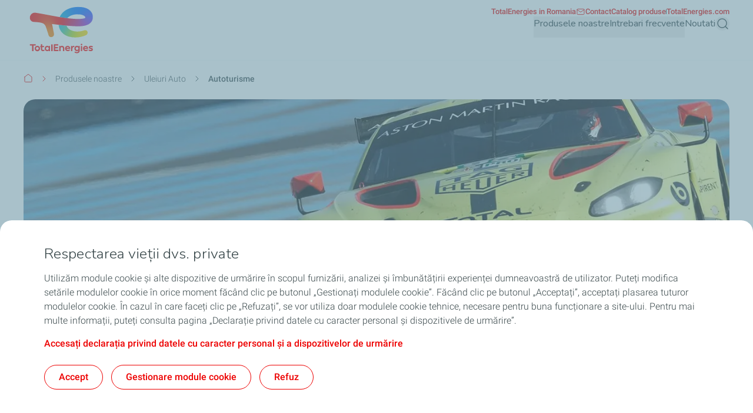

--- FILE ---
content_type: text/html; charset=UTF-8
request_url: https://totalenergies.ro/produsele-noastre/uleiuri-auto/autoturisme
body_size: 19920
content:


  

<!DOCTYPE html>
<html lang="ro" dir="ltr" prefix="og: https://ogp.me/ns#">
  <head>
    <meta charset="utf-8" />
<noscript><style>form.antibot * :not(.antibot-message) { display: none !important; }</style>
</noscript><link rel="canonical" href="https://totalenergies.ro/produsele-noastre/uleiuri-auto/autoturisme" />
<meta property="og:site_name" content="TotalEnergies Romania" />
<meta property="og:type" content="website" />
<meta property="og:url" content="https://totalenergies.ro/produsele-noastre/uleiuri-auto/autoturisme" />
<meta property="og:title" content="Autoturisme | TotalEnergies Romania" />
<meta name="MobileOptimized" content="width" />
<meta name="HandheldFriendly" content="true" />
<meta name="viewport" content="width=device-width, initial-scale=1.0" />
<style>.color-variables {
  --color-dark-1: #80CDFF;
  --color-dark-2: #92EAEA;
  --color-dark-3: #72EAC5;
  --color-dark-4: #BCF453;
  --color-dark-5: #FFE74F;
  --color-error: #E71731;
  --color-error-light: #FBD1D6;
  --color-neutral-grey-dark: #374649;
  --color-neutral-grey-light: #B7CBD3;
  --color-neutral-grey-medium: #69777D;
  --color-neutral-grey-ultra-dark: #222B2D;
  --color-neutral-grey-ultra-light: #F5F9FB;
  --color-light-1: #285AFF;
  --color-light-2: #D43900;
  --color-primary: #E70000;
  --color-success: #00884A;
  --color-success-light: #B3DBC9;
  --color-neutral-white: #FFFFFF;
}</style>
<script type="application/ld+json">{
    "@context": "https://schema.org",
    "@type": "BreadcrumbList",
    "itemListElement": [
        {
            "@type": "ListItem",
            "position": 1,
            "name": "Acasă",
            "item": "https://totalenergies.ro/"
        },
        {
            "@type": "ListItem",
            "position": 2,
            "name": "Produsele noastre",
            "item": "https://totalenergies.ro/produsele-noastre"
        },
        {
            "@type": "ListItem",
            "position": 3,
            "name": "Uleiuri Auto",
            "item": "https://totalenergies.ro/produsele-noastre/uleiuri-auto"
        },
        {
            "@type": "ListItem",
            "position": 4,
            "name": "Autoturisme"
        }
    ]
}</script>
<link rel="preconnect" href="https://dxm.content-center.totalenergies.com" />
<link rel="icon" href="/themes/custom/butterfly_theme/favicon.ico" />
<link rel="alternate" hreflang="ro" href="https://totalenergies.ro/produsele-noastre/uleiuri-auto/autoturisme" />
<script>window.a2a_config=window.a2a_config||{};a2a_config.callbacks=[];a2a_config.overlays=[];a2a_config.templates={};</script>

    <title>Autoturisme | TotalEnergies Romania</title>
    <link rel="stylesheet" media="all" href="/sites/g/files/wompnd4136/files/css/css_cYj5flQsDk0v1DvZ0L0rkoFS_07-hNITX5zuhhXHons.css?delta=0&amp;language=ro&amp;theme=butterfly_theme&amp;include=[base64]" />
<link rel="stylesheet" media="all" href="/sites/g/files/wompnd4136/files/css/css_ez8wlyAj_LJZSE5MxSEt1PdyPoHtVGeuMPZ9JBPOhkQ.css?delta=1&amp;language=ro&amp;theme=butterfly_theme&amp;include=[base64]" />
<link rel="stylesheet" media="all" href="/themes/custom/butterfly_theme/dist/css/tailwind.css?t5ntsb" />
<link rel="stylesheet" media="all" href="/sites/g/files/wompnd4136/files/css/css_vIs9NeKlhEQm-n0kCgMCsMqIfRBfEgp6AGCbd8Xjs9U.css?delta=3&amp;language=ro&amp;theme=butterfly_theme&amp;include=[base64]" />

    
  </head>
  <body class="color-variables color-variation-default path-node page-node-type-standard-page tw-bg-white tw-text-base tw-antialiased tw-text-dark-text tw-overflow-y-auto">
              <a href="#main-content" class="visually-hidden focusable skip-link bfly-skip-link tw-top-2.5 tw-bg-primary tw-text-white tw-py-2 tw-px-5 tw-rounded-large tw-left-1/2 -tw-translate-x-1/2 tw-font-bolder tw-outline-primary tw-outline tw-outline-2 tw-underline focus-visible:tw-z-max">
        Sari la conținutul principal
      </a>
                
      <div class="dialog-off-canvas-main-canvas" data-off-canvas-main-canvas>
    <div class="layout-container tw-flex tw-flex-col lg:tw-min-h-screen">

  

  <header class="main-header tw-flex tw-items-center tw-flex-col tw-justify-center tw-border-b tw-border-solid tw-border-component-grey-ultra-light tw-z-30 tw-relative tw-top-0 tw-left-0 tw-right-0 tw-bg-component-white tw-w-full" role="banner">
  <div class="container tw-flex tw-justify-between tw-w-full tw-bg-component-white">
            <div>
    
<div id="block-butterfly-theme-site-branding" data-component-id="butterfly_theme:branding" class="site-branding block block-system block-system-branding-block">
  
          
    <div class="site-branding__inner tw-flex lg:tw-gap-4 md:tw-gap-2 tw-gap-4 tw-items-center">
          <a href="/" aria-label="TotalEnergies - Accesează pagina principală" rel="home"  class="site-branding__logo branging-logo">
        <img src="/themes/custom/butterfly_theme/logo.svg?v=1.1" alt="TotalEnergies" width="129" height="102" loading="eager" fetchpriority="high"/>
      </a>
        <div class="branding-text header-font lg:tw-text-sm tw-inline-block tw-text-xxs tw-font-medium tw-text-component-primary tw-transition-all tw-duration-300 tw-ease-in-out">
              
                  </div>
  </div>
</div>


  </div>

              <div class="tw-flex">
        <div class="lg:tw-hidden tw-leading-none tw-flex tw-items-center tw-gap-4">
          

  
  
<div  role="search">
  <button  class="js-search-button js-header-search-button search-button-header" aria-expanded="false">
    



                    
  <span  aria-hidden="true" class="icon icon--search tw-text-component-primary">
    <svg xmlns="http://www.w3.org/2000/svg" width="24" height="24" fill="none" viewBox="0 0 24 24"><path stroke="currentColor" stroke-linecap="round" stroke-linejoin="round" stroke-width="1.5" d="m21 21-4.108-4.108m2.22-5.336a7.555 7.555 0 1 1-15.112 0 7.555 7.555 0 0 1 15.111 0Z"/></svg>

  </span>


    <span class="tw-sr-only">Căutare</span>
  </button>
</div>

          <button type="button" aria-expanded="false" class="hamburger tw-relative tw-cursor-pointer tw-w-6 tw-h-6 tw-rotate-0 tw-transition-transform tw-duration-300 tw-ease-in-out" aria-label="Meniu principal">
            <span></span>
            <span></span>
            <span></span>
            <span></span>
          </button>
        </div>
        <div class="main-menu__region--container lg:tw-block tw-hidden lg:tw-static tw-absolute tw-top-full tw-left-0 tw-right-0 tw-bottom-0 lg:tw-w-auto tw-w-full lg:tw-h-auto tw-h-screen tw-bg-component-white">
          <div class="main-menu__region--wrapper tw-flex lg:tw-overflow-x-visible tw-overflow-x-hidden lg-max:tw-overflow-y-auto lg-max:tw-pb-52 lg-max:tw-h-screen lg-max:tw-pt-1 lg:tw-flex-col-reverse tw-flex-col lg:tw-gap-4 lg:tw-pl-4 lg-max:tw-px-6 tw-h-auto">
            
  <div class="region region--main-navigation tw-flex lg:tw-justify-end primary-region__menu--container">
    <nav class="tw-w-full" role="navigation" aria-label="Meniu principal" id="block-butterfly-theme-mainnavigation">
          
        
		
    
		
          <div class="primary-menu__container">
    
    
    
      <div class="menu__item-go-back tw-hidden menu__back-button-1">
                      </div>

      <ul  data-region="main_navigation" data-component-id="butterfly_theme:main-menu-navigation" class="menu menu--level-1 main-menu__primary-level tw-flex lg:tw-flex-row tw-flex-col heading-font lg:tw-items-center lg:tw-flex-wrap lg:tw-gap-x-6 lg:tw-gap-y-0.5 lg:tw-justify-end" data-level="1">

        
                                        
                                        
          
          
          <li class="menu__item menu__item--link menu__item--level-1 menu__item--active-trail menu__item--has-children">
                        
                                    
            
            
            
                                                
            <div class="main-menu__sub-menu main-menu__sub-menu-1 tw-relative tw-w-full " data-button-level="1">
                            
                                              


  
        
<button  type="button" aria-expanded="false" class="menu__link menu__link--link menu__link--level-1 menu__link--active-trail menu__link--has-children tw-w-full tw-flex tw-relative lg:tw-flex-col tw-flex-row-reverse lg-max:tw-justify-end lg-max:tw-gap-4 lg-max:tw-tracking-xs main-menu__no-image tw-font-bold lg:tw-border-b-2 lg:tw-pb-2.5 tw-w-full lg-max:tw-py-4 lg:tw-border-transparent tw-transition-colors tw-duration-500 tw-ease-linear tw-no-underline tw-text-component-dark-text picto-image picto-image__hover">
  <span class="tw-flex tw-items-center tw-w-full tw-gap-4 lg:tw-pb-4 ltr:tw-text-left rtl:tw-text-right">
    
          Produsele noastre
    
                        

  

                    
  <span  aria-hidden="true" class="icon icon--chevron-right tw-text-primary main-menu__chevron-right lg:tw-hidden tw-block ltr:tw-ml-auto rtl:tw-mr-auto rtl:tw-rotate-180">
    <svg xmlns="http://www.w3.org/2000/svg" width="16" height="16" fill="none" viewBox="0 0 16 16"><path stroke="currentColor" stroke-linecap="round" stroke-linejoin="round" d="m6 12 4-4-4-4"/></svg>

  </span>


            
      </span>
  </button>

              
                          </div>

                          		
    
		
    
          <div class="main-menu__primary-level-1 tw-absolute tw-top-0 tw-left-0 tw-right-0 tw-bottom-0 tw-z-20 lg:tw-top-full lg:tw-hidden lg-max:tw-w-full lg-max:tw-invisible lg-max:tw-left-full">
        <div class="main-menu__primary-level-1--wrapper tw-bg-component-white tw-h-full lg:tw-bg-component-grey-ultra-light lg:tw-h-auto lg:tw-pb-10 lg:tw-pt-4">
          <div class="main-menu__primary-level-1--container tw-relative lg:container">
            <div class="tw-relative tw-h-4 lg:tw-block tw-hidden">
              <button type="button" class="main-menu__close-button tw-absolute ltr:tw-right-0 rtl:-tw-left-0 -tw-top-3 tw-p-3.5 tw-z-50">
                



                    
  <span  aria-hidden="true" class="icon icon--close tw-text-component-primary">
    <svg xmlns="http://www.w3.org/2000/svg" width="16" height="16" fill="currentColor" viewBox="0 0 16 16"><path d="m12 4-8 8m0-8 8 8" stroke="currentColor" stroke-linecap="round" stroke-linejoin="round"/></svg>

  </span>


                <span class="visually-hidden">Închide</span>
              </button>
            </div>
            <div class="main-menu__submenu-level-1 lg-max:tw-overflow-y-auto lg-max:tw-overflow-x-hidden lg-max:tw-pt-1 lg-max:tw-pb-52 lg-max:tw-h-screen lg:tw-bg-neutral-white tw-rounded-large lg:tw-px-4 tw-px-6 lg:tw-py-6">
    
    
      <div class="menu__item-go-back tw-hidden menu__back-button-2">
                  <button type="button" data-id="2" class="go-back__button go-back__button-2 lg:tw-hidden heading-font tw-tracking-xs tw-flex tw-items-center tw-gap-4 rtl:tw-flex-row-reverse rtl:tw-justify-end tw-py-4 tw-w-full tw-border-b tw-border-neutral-grey-light tw-font-bold tw-text-component-dark-text">
            

  

                    
  <span  aria-hidden="true" class="icon icon--chevron-left tw-text-component-primary title-icon">
    <svg xmlns="http://www.w3.org/2000/svg" width="16" height="16" fill="none" viewBox="0 0 16 16"><path stroke="currentColor" stroke-linecap="round" stroke-linejoin="round" d="M10 12 6 8l4-4"/></svg>

  </span>


            Înapoi
          </button>
                                    
                      <a href="/produsele-noastre" class="submenu-title tw-pb-4 lg:tw-pt-0 tw-pt-4 lg:tw-pl-6 tw-text-component-primary lg:tw-text-primary lg:tw-font-bold tw-font-bolder tw-flex tw-items-center tw-gap-4" data-drupal-link-system-path="node/2696">  Produsele noastre </a>
          
              </div>

      <ul  data-region="main_navigation" data-component-id="butterfly_theme:menu-button" class="menu menu--level-2 heading-font tw-z-20" data-level="2">

        
                                        
                                        
          
          
          <li class="menu__item menu__item--link menu__item--level-2 menu__item--active-trail menu__item--has-children tw-rounded-large tw-z-10 lg-max:tw-text-component-dark-text tw-w-full tw-mb-0.5 tw-transition-colors tw-duration-500 tw-ease-linear">
                        
                                    
            
            
            
                                                
            <div class="main-menu__sub-menu main-menu__sub-menu-2 tw-relative tw-w-full tw-flex" data-button-level="2">
                            
                              
                
                <a href="/produsele-noastre/uleiuri-auto" class="menu__link menu__link--link menu__link--level-2 menu__link--active-trail menu__link--has-children tw-w-full tw-flex tw-relative lg:tw-flex-col tw-flex-row-reverse lg-max:tw-justify-end lg-max:tw-gap-4 lg-max:tw-tracking-xs main-menu__no-image tw-tracking-xs tw-py-4 lg:tw-px-6 tw-font-bold tw-w-full tw-transition-colors tw-duration-300 tw-ease-linear lg:tw-underline lg:tw-decoration-transparent" data-drupal-link-system-path="node/2701">                  <span> Uleiuri Auto </span>
                                  </a>
              
                                              


  
        
<button  type="button" aria-label="Uleiuri Auto" aria-expanded="false" class="menu__link--level-2-trigger tw-py-4 lg:tw-px-6">
  <span class="">
    
                        

  

                    
  <span  aria-hidden="true" class="icon icon--chevron-right tw-text-primary main-menu__chevron-right tw-block ltr:tw-ml-auto rtl:tw-mr-auto rtl:tw-rotate-180">
    <svg xmlns="http://www.w3.org/2000/svg" width="16" height="16" fill="none" viewBox="0 0 16 16"><path stroke="currentColor" stroke-linecap="round" stroke-linejoin="round" d="m6 12 4-4-4-4"/></svg>

  </span>


            
    
      </span>
  </button>

                          </div>

                          		
    
		
    
    
          <div  class="main-menu__level-wrapper main-menu__level-3 tw-font-bold tw-text-component-dark-text lg-max:tw-overflow-y-auto lg-max:tw-overflow-x-hidden lg-max:tw-pt-1 lg-max:tw-px-6 lg-max:tw-pb-52 lg-max:tw-h-screen lg-max:tw-left-full lg-max:tw-bg-component-white lg-max:tw-invisible tw-absolute tw-top-0 tw-w-full lg:tw-top-4 lg:tw-pl-6 lg:tw-py-6 lg:tw-hidden lg-max:tw-z-30 lg:tw-overflow-y-auto lg:tw-overflow-x-hidden lg:tw-h-auto ltr:lg:tw-right-0 rtl:lg:tw-left-0">
    
      <div class="menu__item-go-back tw-hidden menu__back-button-3">
                  <button type="button" data-id="3" class="go-back__button go-back__button-3 lg:tw-hidden heading-font tw-tracking-xs tw-flex tw-items-center tw-gap-4 rtl:tw-flex-row-reverse rtl:tw-justify-end tw-py-4 tw-w-full tw-border-b tw-border-neutral-grey-light tw-font-bold tw-text-component-dark-text">
            

  

                    
  <span  aria-hidden="true" class="icon icon--chevron-left tw-text-component-primary title-icon">
    <svg xmlns="http://www.w3.org/2000/svg" width="16" height="16" fill="none" viewBox="0 0 16 16"><path stroke="currentColor" stroke-linecap="round" stroke-linejoin="round" d="M10 12 6 8l4-4"/></svg>

  </span>


            Înapoi
          </button>
                                    
                      <a href="/produsele-noastre/uleiuri-auto" class="submenu-title tw-pb-4 lg:tw-pt-0 tw-pt-4 lg:tw-pl-6 tw-text-component-primary lg:tw-text-primary lg:tw-font-bold tw-font-bolder tw-flex tw-items-center tw-gap-4 lg:tw-hidden" data-drupal-link-system-path="node/2701">  Uleiuri Auto </a>
          
              </div>

      <ul  data-region="main_navigation" data-component-id="butterfly_theme:menu-button" class="menu menu--level-3 heading-font" data-level="3">

        
                                        
                                        
          
          
          <li class="menu__item menu__item--link menu__item--level-3 menu__item--active-trail menu__item--no-children tw-w-full odd:lg:tw-float-left even:lg:tw-float-right lg:tw-px-10 lg:tw-mb-8.5 lg:!tw-pb-0">
                        
                                    
            
            
                                      
                                                
            <div class="main-menu__sub-menu main-menu__sub-menu-3 tw-relative tw-w-full " data-button-level="3">
                            
                              
                
                <a href="/produsele-noastre/uleiuri-auto/autoturisme" class="menu__link menu__link--link menu__link--level-3 menu__link--active-trail menu__item--no-children lg:tw-text-component-primary tw-w-full tw-flex tw-relative lg:tw-flex-col tw-flex-row-reverse lg-max:tw-justify-end lg-max:tw-gap-4 lg-max:tw-tracking-xs main-menu__no-image lg:!tw-pb-0 lg:tw-pb-4 lg:tw-pt-0 tw-pt-4 tw-pb-4 is-active" data-drupal-link-system-path="node/2711" aria-current="page">                  <span>                
               Autoturisme </span>
                                  </a>
              
                          </div>

            
          </li>
                                        
                                        
          
          
          <li class="menu__item menu__item--link menu__item--level-3 menu__item--no-children tw-w-full odd:lg:tw-float-left even:lg:tw-float-right lg:tw-px-10 lg:tw-mb-8.5 lg:!tw-pb-0">
                        
                                    
            
            
                                      
                                                
            <div class="main-menu__sub-menu main-menu__sub-menu-3 tw-relative tw-w-full " data-button-level="3">
                            
                              
                
                <a href="/produsele-noastre/uleiuri-auto/lubrifianti-pentru-vehicule-de-transport" class="menu__link menu__link--link menu__link--level-3 menu__item--no-children lg:tw-text-component-primary tw-w-full tw-flex tw-relative lg:tw-flex-col tw-flex-row-reverse lg-max:tw-justify-end lg-max:tw-gap-4 lg-max:tw-tracking-xs main-menu__no-image lg:!tw-pb-0 lg:tw-pb-4 lg:tw-pt-0 tw-pt-4 tw-pb-4" data-drupal-link-system-path="node/2721">                  <span>                
               Transport </span>
                                  </a>
              
                          </div>

            
          </li>
                                        
                                        
          
          
          <li class="menu__item menu__item--link menu__item--level-3 menu__item--no-children tw-w-full odd:lg:tw-float-left even:lg:tw-float-right lg:tw-px-10 lg:tw-mb-8.5 lg:!tw-pb-0">
                        
                                    
            
            
                                      
                                                
            <div class="main-menu__sub-menu main-menu__sub-menu-3 tw-relative tw-w-full " data-button-level="3">
                            
                              
                
                <a href="/produsele-noastre/uleiuri-auto/agricultura" class="menu__link menu__link--link menu__link--level-3 menu__item--no-children lg:tw-text-component-primary tw-w-full tw-flex tw-relative lg:tw-flex-col tw-flex-row-reverse lg-max:tw-justify-end lg-max:tw-gap-4 lg-max:tw-tracking-xs main-menu__no-image lg:!tw-pb-0 lg:tw-pb-4 lg:tw-pt-0 tw-pt-4 tw-pb-4" data-drupal-link-system-path="node/2726">                  <span>                
               Agricultura </span>
                                  </a>
              
                          </div>

            
          </li>
                                        
                                        
          
          
          <li class="menu__item menu__item--link menu__item--level-3 menu__item--no-children tw-w-full odd:lg:tw-float-left even:lg:tw-float-right lg:tw-px-10 lg:tw-mb-8.5 lg:!tw-pb-0">
                        
                                    
            
            
                                      
                                                
            <div class="main-menu__sub-menu main-menu__sub-menu-3 tw-relative tw-w-full " data-button-level="3">
                            
                              
                
                <a href="/produsele-noastre/uleiuri-auto/utilaje-de-constructii" class="menu__link menu__link--link menu__link--level-3 menu__item--no-children lg:tw-text-component-primary tw-w-full tw-flex tw-relative lg:tw-flex-col tw-flex-row-reverse lg-max:tw-justify-end lg-max:tw-gap-4 lg-max:tw-tracking-xs main-menu__no-image lg:!tw-pb-0 lg:tw-pb-4 lg:tw-pt-0 tw-pt-4 tw-pb-4" data-drupal-link-system-path="node/2731">                  <span>                
               Utilaje </span>
                                  </a>
              
                          </div>

            
          </li>
                                        
                                        
          
          
          <li class="menu__item menu__item--link menu__item--level-3 menu__item--no-children tw-w-full odd:lg:tw-float-left even:lg:tw-float-right lg:tw-px-10 lg:tw-mb-8.5 lg:!tw-pb-0">
                        
                                    
            
            
                                      
                                                
            <div class="main-menu__sub-menu main-menu__sub-menu-3 tw-relative tw-w-full " data-button-level="3">
                            
                              
                
                <a href="/produsele-noastre/uleiuri-auto/uleiuri-pentru-ambarcatiunile-de-agrement-si-ski-jet" class="menu__link menu__link--link menu__link--level-3 menu__item--no-children lg:tw-text-component-primary tw-w-full tw-flex tw-relative lg:tw-flex-col tw-flex-row-reverse lg-max:tw-justify-end lg-max:tw-gap-4 lg-max:tw-tracking-xs main-menu__no-image lg:!tw-pb-0 lg:tw-pb-4 lg:tw-pt-0 tw-pt-4 tw-pb-4" data-drupal-link-system-path="node/3036">                  <span>                
               Ambarcatiuni </span>
                                  </a>
              
                          </div>

            
          </li>
                                        
                                        
          
          
          <li class="menu__item menu__item--link menu__item--level-3 menu__item--no-children tw-w-full odd:lg:tw-float-left even:lg:tw-float-right lg:tw-px-10 lg:tw-mb-8.5 lg:!tw-pb-0">
                        
                                    
            
            
                                      
                                                
            <div class="main-menu__sub-menu main-menu__sub-menu-3 tw-relative tw-w-full " data-button-level="3">
                            
                              
                
                <a href="/produsele-noastre/uleiuri-auto/transport-naval" class="menu__link menu__link--link menu__link--level-3 menu__item--no-children lg:tw-text-component-primary tw-w-full tw-flex tw-relative lg:tw-flex-col tw-flex-row-reverse lg-max:tw-justify-end lg-max:tw-gap-4 lg-max:tw-tracking-xs main-menu__no-image lg:!tw-pb-0 lg:tw-pb-4 lg:tw-pt-0 tw-pt-4 tw-pb-4" data-drupal-link-system-path="node/3051">                  <span>                
               Transport naval </span>
                                  </a>
              
                          </div>

            
          </li>
                                        
                                        
          
          
          <li class="menu__item menu__item--link menu__item--level-3 menu__item--no-children tw-w-full odd:lg:tw-float-left even:lg:tw-float-right lg:tw-px-10 lg:tw-mb-8.5 lg:!tw-pb-0">
                        
                                    
            
            
                                      
                                                
            <div class="main-menu__sub-menu main-menu__sub-menu-3 tw-relative tw-w-full " data-button-level="3">
                            
                              
                
                <a href="/produsele-noastre/uleiuri-auto/antigel" class="menu__link menu__link--link menu__link--level-3 menu__item--no-children lg:tw-text-component-primary tw-w-full tw-flex tw-relative lg:tw-flex-col tw-flex-row-reverse lg-max:tw-justify-end lg-max:tw-gap-4 lg-max:tw-tracking-xs main-menu__no-image lg:!tw-pb-0 lg:tw-pb-4 lg:tw-pt-0 tw-pt-4 tw-pb-4" data-drupal-link-system-path="node/2736">                  <span>                
               Despre antigel </span>
                                  </a>
              
                          </div>

            
          </li>
                                        
                                        
          
          
          <li class="menu__item menu__item--link menu__item--level-3 menu__item--no-children tw-w-full odd:lg:tw-float-left even:lg:tw-float-right lg:tw-px-10 lg:tw-mb-8.5 lg:!tw-pb-0">
                        
                                    
            
            
                                      
                                                
            <div class="main-menu__sub-menu main-menu__sub-menu-3 tw-relative tw-w-full " data-button-level="3">
                            
                              
                
                <a href="/produsele-noastre/uleiuri-auto/adblue-pentru-autoturisme" class="menu__link menu__link--link menu__link--level-3 menu__item--no-children lg:tw-text-component-primary tw-w-full tw-flex tw-relative lg:tw-flex-col tw-flex-row-reverse lg-max:tw-justify-end lg-max:tw-gap-4 lg-max:tw-tracking-xs main-menu__no-image lg:!tw-pb-0 lg:tw-pb-4 lg:tw-pt-0 tw-pt-4 tw-pb-4" data-drupal-link-system-path="node/2746">                  <span>                
               AdBlue pentru autoturisme </span>
                                  </a>
              
                          </div>

            
          </li>
              </ul>

          </div>
    
    
    
	
            
          </li>
                                        
                                        
          
          
          <li class="menu__item menu__item--link menu__item--level-2 menu__item--no-children tw-rounded-large tw-z-10 lg-max:tw-text-component-dark-text tw-w-full tw-mb-0.5 tw-transition-colors tw-duration-500 tw-ease-linear">
                        
                                    
            
            
            
                                                
            <div class="main-menu__sub-menu main-menu__sub-menu-2 tw-relative tw-w-full " data-button-level="2">
                            
                              
                
                <a href="/produsele-noastre/specialitati-si-lubrifianti-pentru-industrie" class="menu__link menu__link--link menu__link--level-2 menu__item--no-children tw-w-full tw-flex tw-relative lg:tw-flex-col tw-flex-row-reverse lg-max:tw-justify-end lg-max:tw-gap-4 lg-max:tw-tracking-xs main-menu__no-image tw-tracking-xs tw-py-4 lg:tw-px-6 tw-font-bold tw-w-full tw-transition-colors tw-duration-300 tw-ease-linear lg:tw-underline lg:tw-decoration-transparent" data-drupal-link-system-path="node/2706">                  <span> Specialitati si lubrifianti pentru industrie </span>
                                  </a>
              
                          </div>

            
          </li>
                                        
                                        
          
          
          <li class="menu__item menu__item--link menu__item--level-2 menu__item--has-children tw-rounded-large tw-z-10 lg-max:tw-text-component-dark-text tw-w-full tw-mb-0.5 tw-transition-colors tw-duration-500 tw-ease-linear">
                        
                                    
            
            
            
                                                
            <div class="main-menu__sub-menu main-menu__sub-menu-2 tw-relative tw-w-full tw-flex" data-button-level="2">
                            
                              
                
                <a href="/produsele-noastre/bitum" class="menu__link menu__link--link menu__link--level-2 menu__link--has-children tw-w-full tw-flex tw-relative lg:tw-flex-col tw-flex-row-reverse lg-max:tw-justify-end lg-max:tw-gap-4 lg-max:tw-tracking-xs main-menu__no-image tw-tracking-xs tw-py-4 lg:tw-px-6 tw-font-bold tw-w-full tw-transition-colors tw-duration-300 tw-ease-linear lg:tw-underline lg:tw-decoration-transparent" data-drupal-link-system-path="node/2946">                  <span> Bitum </span>
                                  </a>
              
                                              


  
        
<button  type="button" aria-label="Bitum" aria-expanded="false" class="menu__link--level-2-trigger tw-py-4 lg:tw-px-6">
  <span class="">
    
                        

  

                    
  <span  aria-hidden="true" class="icon icon--chevron-right tw-text-primary main-menu__chevron-right tw-block ltr:tw-ml-auto rtl:tw-mr-auto rtl:tw-rotate-180">
    <svg xmlns="http://www.w3.org/2000/svg" width="16" height="16" fill="none" viewBox="0 0 16 16"><path stroke="currentColor" stroke-linecap="round" stroke-linejoin="round" d="m6 12 4-4-4-4"/></svg>

  </span>


            
    
      </span>
  </button>

                          </div>

                          		
    
		
    
    
          <div  class="main-menu__level-wrapper main-menu__level-3 tw-font-bold tw-text-component-dark-text lg-max:tw-overflow-y-auto lg-max:tw-overflow-x-hidden lg-max:tw-pt-1 lg-max:tw-px-6 lg-max:tw-pb-52 lg-max:tw-h-screen lg-max:tw-left-full lg-max:tw-bg-component-white lg-max:tw-invisible tw-absolute tw-top-0 tw-w-full lg:tw-top-4 lg:tw-pl-6 lg:tw-py-6 lg:tw-hidden lg-max:tw-z-30 lg:tw-overflow-y-auto lg:tw-overflow-x-hidden lg:tw-h-auto ltr:lg:tw-right-0 rtl:lg:tw-left-0">
    
      <div class="menu__item-go-back tw-hidden menu__back-button-3">
                  <button type="button" data-id="3" class="go-back__button go-back__button-3 lg:tw-hidden heading-font tw-tracking-xs tw-flex tw-items-center tw-gap-4 rtl:tw-flex-row-reverse rtl:tw-justify-end tw-py-4 tw-w-full tw-border-b tw-border-neutral-grey-light tw-font-bold tw-text-component-dark-text">
            

  

                    
  <span  aria-hidden="true" class="icon icon--chevron-left tw-text-component-primary title-icon">
    <svg xmlns="http://www.w3.org/2000/svg" width="16" height="16" fill="none" viewBox="0 0 16 16"><path stroke="currentColor" stroke-linecap="round" stroke-linejoin="round" d="M10 12 6 8l4-4"/></svg>

  </span>


            Înapoi
          </button>
                                    
                      <a href="/produsele-noastre/bitum" class="submenu-title tw-pb-4 lg:tw-pt-0 tw-pt-4 lg:tw-pl-6 tw-text-component-primary lg:tw-text-primary lg:tw-font-bold tw-font-bolder tw-flex tw-items-center tw-gap-4 lg:tw-hidden" data-drupal-link-system-path="node/2946">  Bitum </a>
          
              </div>

      <ul  data-region="main_navigation" data-component-id="butterfly_theme:menu-button" class="menu menu--level-3 heading-font" data-level="3">

        
                                        
                                        
          
          
          <li class="menu__item menu__item--link menu__item--level-3 menu__item--no-children tw-w-full odd:lg:tw-float-left even:lg:tw-float-right lg:tw-px-10 lg:tw-mb-8.5 lg:!tw-pb-0">
                        
                                    
            
            
                                      
                                                
            <div class="main-menu__sub-menu main-menu__sub-menu-3 tw-relative tw-w-full " data-button-level="3">
                            
                              
                
                <a href="/produsele-noastre/bitum/bitum-rutier" class="menu__link menu__link--link menu__link--level-3 menu__item--no-children lg:tw-text-component-primary tw-w-full tw-flex tw-relative lg:tw-flex-col tw-flex-row-reverse lg-max:tw-justify-end lg-max:tw-gap-4 lg-max:tw-tracking-xs main-menu__no-image lg:!tw-pb-0 lg:tw-pb-4 lg:tw-pt-0 tw-pt-4 tw-pb-4" data-drupal-link-system-path="node/2951">                  <span>                
               Bitum rutier </span>
                                  </a>
              
                          </div>

            
          </li>
                                        
                                        
          
          
          <li class="menu__item menu__item--link menu__item--level-3 menu__item--no-children tw-w-full odd:lg:tw-float-left even:lg:tw-float-right lg:tw-px-10 lg:tw-mb-8.5 lg:!tw-pb-0">
                        
                                    
            
            
                                      
                                                
            <div class="main-menu__sub-menu main-menu__sub-menu-3 tw-relative tw-w-full " data-button-level="3">
                            
                              
                
                <a href="/produsele-noastre/bitum/bitum-industrial" class="menu__link menu__link--link menu__link--level-3 menu__item--no-children lg:tw-text-component-primary tw-w-full tw-flex tw-relative lg:tw-flex-col tw-flex-row-reverse lg-max:tw-justify-end lg-max:tw-gap-4 lg-max:tw-tracking-xs main-menu__no-image lg:!tw-pb-0 lg:tw-pb-4 lg:tw-pt-0 tw-pt-4 tw-pb-4" data-drupal-link-system-path="node/2956">                  <span>                
               Bitum industrial </span>
                                  </a>
              
                          </div>

            
          </li>
                                        
                                        
          
          
          <li class="menu__item menu__item--link menu__item--level-3 menu__item--no-children tw-w-full odd:lg:tw-float-left even:lg:tw-float-right lg:tw-px-10 lg:tw-mb-8.5 lg:!tw-pb-0">
                        
                                    
            
            
                                      
                                                
            <div class="main-menu__sub-menu main-menu__sub-menu-3 tw-relative tw-w-full " data-button-level="3">
                            
                              
                
                <a href="/produsele-noastre/bitum/10-motive-sa-alegi-total-bitum" class="menu__link menu__link--link menu__link--level-3 menu__item--no-children lg:tw-text-component-primary tw-w-full tw-flex tw-relative lg:tw-flex-col tw-flex-row-reverse lg-max:tw-justify-end lg-max:tw-gap-4 lg-max:tw-tracking-xs main-menu__no-image lg:!tw-pb-0 lg:tw-pb-4 lg:tw-pt-0 tw-pt-4 tw-pb-4" data-drupal-link-system-path="node/3016">                  <span>                
               10 motive sa alegi TOTAL Bitum </span>
                                  </a>
              
                          </div>

            
          </li>
                                        
                                        
          
          
          <li class="menu__item menu__item--link menu__item--level-3 menu__item--no-children tw-w-full odd:lg:tw-float-left even:lg:tw-float-right lg:tw-px-10 lg:tw-mb-8.5 lg:!tw-pb-0">
                        
                                    
            
            
                                      
                                                
            <div class="main-menu__sub-menu main-menu__sub-menu-3 tw-relative tw-w-full " data-button-level="3">
                            
                              
                
                <a href="/produsele-noastre/bitum/parteneriatul-cu-facultatea-de-cai-ferate-drumuri-si-poduri" class="menu__link menu__link--link menu__link--level-3 menu__item--no-children lg:tw-text-component-primary tw-w-full tw-flex tw-relative lg:tw-flex-col tw-flex-row-reverse lg-max:tw-justify-end lg-max:tw-gap-4 lg-max:tw-tracking-xs main-menu__no-image lg:!tw-pb-0 lg:tw-pb-4 lg:tw-pt-0 tw-pt-4 tw-pb-4" data-drupal-link-system-path="node/3026">                  <span>                
               Parteneriatul cu Facultatea de Cai Ferate, Drumuri si Poduri </span>
                                  </a>
              
                          </div>

            
          </li>
                                        
                                        
          
          
          <li class="menu__item menu__item--link menu__item--level-3 menu__item--no-children tw-w-full odd:lg:tw-float-left even:lg:tw-float-right lg:tw-px-10 lg:tw-mb-8.5 lg:!tw-pb-0">
                        
                                    
            
            
                                      
                                                
            <div class="main-menu__sub-menu main-menu__sub-menu-3 tw-relative tw-w-full " data-button-level="3">
                            
                              
                
                <a href="/produsele-noastre/bitum/total-bitum-romania" class="menu__link menu__link--link menu__link--level-3 menu__item--no-children lg:tw-text-component-primary tw-w-full tw-flex tw-relative lg:tw-flex-col tw-flex-row-reverse lg-max:tw-justify-end lg-max:tw-gap-4 lg-max:tw-tracking-xs main-menu__no-image lg:!tw-pb-0 lg:tw-pb-4 lg:tw-pt-0 tw-pt-4 tw-pb-4" data-drupal-link-system-path="node/3021">                  <span>                
               TOTAL Bitum in Romania </span>
                                  </a>
              
                          </div>

            
          </li>
                                        
                                        
          
          
          <li class="menu__item menu__item--link menu__item--level-3 menu__item--no-children tw-w-full odd:lg:tw-float-left even:lg:tw-float-right lg:tw-px-10 lg:tw-mb-8.5 lg:!tw-pb-0">
                        
                                    
            
            
                                      
                                                
            <div class="main-menu__sub-menu main-menu__sub-menu-3 tw-relative tw-w-full " data-button-level="3">
                            
                              
                
                <a href="/produsele-noastre/bitum/contact" class="menu__link menu__link--link menu__link--level-3 menu__item--no-children lg:tw-text-component-primary tw-w-full tw-flex tw-relative lg:tw-flex-col tw-flex-row-reverse lg-max:tw-justify-end lg-max:tw-gap-4 lg-max:tw-tracking-xs main-menu__no-image lg:!tw-pb-0 lg:tw-pb-4 lg:tw-pt-0 tw-pt-4 tw-pb-4" data-drupal-link-system-path="node/2716">                  <span>                
               Contact </span>
                                  </a>
              
                          </div>

            
          </li>
              </ul>

          </div>
    
    
    
	
            
          </li>
                                        
                                        
          
          
          <li class="menu__item menu__item--link menu__item--level-2 menu__item--has-children tw-rounded-large tw-z-10 lg-max:tw-text-component-dark-text tw-w-full tw-mb-0.5 tw-transition-colors tw-duration-500 tw-ease-linear">
                        
                                    
            
            
            
                                                
            <div class="main-menu__sub-menu main-menu__sub-menu-2 tw-relative tw-w-full tw-flex" data-button-level="2">
                            
                              
                
                <a href="/produsele-noastre/fluide-speciale" class="menu__link menu__link--link menu__link--level-2 menu__link--has-children tw-w-full tw-flex tw-relative lg:tw-flex-col tw-flex-row-reverse lg-max:tw-justify-end lg-max:tw-gap-4 lg-max:tw-tracking-xs main-menu__no-image tw-tracking-xs tw-py-4 lg:tw-px-6 tw-font-bold tw-w-full tw-transition-colors tw-duration-300 tw-ease-linear lg:tw-underline lg:tw-decoration-transparent" data-drupal-link-system-path="node/2751">                  <span> Fluide speciale </span>
                                  </a>
              
                                              


  
        
<button  type="button" aria-label="Fluide speciale" aria-expanded="false" class="menu__link--level-2-trigger tw-py-4 lg:tw-px-6">
  <span class="">
    
                        

  

                    
  <span  aria-hidden="true" class="icon icon--chevron-right tw-text-primary main-menu__chevron-right tw-block ltr:tw-ml-auto rtl:tw-mr-auto rtl:tw-rotate-180">
    <svg xmlns="http://www.w3.org/2000/svg" width="16" height="16" fill="none" viewBox="0 0 16 16"><path stroke="currentColor" stroke-linecap="round" stroke-linejoin="round" d="m6 12 4-4-4-4"/></svg>

  </span>


            
    
      </span>
  </button>

                          </div>

                          		
    
		
    
    
          <div  class="main-menu__level-wrapper main-menu__level-3 tw-font-bold tw-text-component-dark-text lg-max:tw-overflow-y-auto lg-max:tw-overflow-x-hidden lg-max:tw-pt-1 lg-max:tw-px-6 lg-max:tw-pb-52 lg-max:tw-h-screen lg-max:tw-left-full lg-max:tw-bg-component-white lg-max:tw-invisible tw-absolute tw-top-0 tw-w-full lg:tw-top-4 lg:tw-pl-6 lg:tw-py-6 lg:tw-hidden lg-max:tw-z-30 lg:tw-overflow-y-auto lg:tw-overflow-x-hidden lg:tw-h-auto ltr:lg:tw-right-0 rtl:lg:tw-left-0">
    
      <div class="menu__item-go-back tw-hidden menu__back-button-3">
                  <button type="button" data-id="3" class="go-back__button go-back__button-3 lg:tw-hidden heading-font tw-tracking-xs tw-flex tw-items-center tw-gap-4 rtl:tw-flex-row-reverse rtl:tw-justify-end tw-py-4 tw-w-full tw-border-b tw-border-neutral-grey-light tw-font-bold tw-text-component-dark-text">
            

  

                    
  <span  aria-hidden="true" class="icon icon--chevron-left tw-text-component-primary title-icon">
    <svg xmlns="http://www.w3.org/2000/svg" width="16" height="16" fill="none" viewBox="0 0 16 16"><path stroke="currentColor" stroke-linecap="round" stroke-linejoin="round" d="M10 12 6 8l4-4"/></svg>

  </span>


            Înapoi
          </button>
                                    
                      <a href="/produsele-noastre/fluide-speciale" class="submenu-title tw-pb-4 lg:tw-pt-0 tw-pt-4 lg:tw-pl-6 tw-text-component-primary lg:tw-text-primary lg:tw-font-bold tw-font-bolder tw-flex tw-items-center tw-gap-4 lg:tw-hidden" data-drupal-link-system-path="node/2751">  Fluide speciale </a>
          
              </div>

      <ul  data-region="main_navigation" data-component-id="butterfly_theme:menu-button" class="menu menu--level-3 heading-font" data-level="3">

        
                                        
                                        
          
          
          <li class="menu__item menu__item--nolink menu__item--level-3 menu__item--has-children tw-w-full odd:lg:tw-float-left even:lg:tw-float-right lg:tw-px-10 lg:tw-mb-8.5">
                        
                                    
            
            
                                      
                                                
            <div class="main-menu__sub-menu main-menu__sub-menu-3 tw-relative tw-w-full " data-button-level="3">
                            
                              


  
        
<button  type="button" aria-expanded="false" class="menu__link menu__link--nolink menu__link--level-3 menu__link--has-children lg:tw-text-component-primary tw-w-full tw-flex tw-relative lg:tw-flex-col tw-flex-row-reverse lg-max:tw-justify-end lg-max:tw-gap-4 lg-max:tw-tracking-xs main-menu__no-image lg:tw-pb-4 lg:tw-pt-0 tw-pt-4 tw-pb-4">
  <span class="tw-flex tw-items-center tw-w-full tw-gap-4 lg:tw-pb-4 ltr:tw-text-left rtl:tw-text-right">
                          
              
    
          INDUSTRIE
    
                        

  

                    
  <span  aria-hidden="true" class="icon icon--chevron-right tw-text-primary main-menu__chevron-right lg:tw-hidden tw-block ltr:tw-ml-auto rtl:tw-mr-auto rtl:tw-rotate-180">
    <svg xmlns="http://www.w3.org/2000/svg" width="16" height="16" fill="none" viewBox="0 0 16 16"><path stroke="currentColor" stroke-linecap="round" stroke-linejoin="round" d="m6 12 4-4-4-4"/></svg>

  </span>


            
      </span>
  </button>

              
                          </div>

                          		
    
		
    
    
          <div  class="main-menu__level-wrapper main-menu__level-4 tw-font-bold tw-text-component-dark-text lg-max:tw-overflow-y-auto lg-max:tw-overflow-x-hidden lg-max:tw-pt-1 lg-max:tw-px-6 lg-max:tw-pb-52 lg-max:tw-h-screen lg-max:tw-left-full lg-max:tw-bg-component-white lg-max:tw-invisible lg-max:tw-absolute lg-max:tw-top-0 lg-max:tw-w-full lg-max:ltr:tw-right-0 lg-max:rtl:tw-left-0 lg-max:tw-z-40">
    
      <div class="menu__item-go-back tw-hidden menu__back-button-4">
                  <button type="button" data-id="4" class="go-back__button go-back__button-4 lg:tw-hidden heading-font tw-tracking-xs tw-flex tw-items-center tw-gap-4 rtl:tw-flex-row-reverse rtl:tw-justify-end tw-py-4 tw-w-full tw-border-b tw-border-neutral-grey-light tw-font-bold tw-text-component-dark-text">
            

  

                    
  <span  aria-hidden="true" class="icon icon--chevron-left tw-text-component-primary title-icon">
    <svg xmlns="http://www.w3.org/2000/svg" width="16" height="16" fill="none" viewBox="0 0 16 16"><path stroke="currentColor" stroke-linecap="round" stroke-linejoin="round" d="M10 12 6 8l4-4"/></svg>

  </span>


            Înapoi
          </button>
                                    
                      <span class="submenu-title tw-pb-4 lg:tw-pt-0 tw-pt-4 lg:tw-pl-6 tw-text-component-primary lg:tw-text-primary lg:tw-font-bold tw-font-bolder tw-flex tw-items-center tw-gap-4 lg:tw-hidden">                 
               INDUSTRIE </span>
          
              </div>

      <ul  data-region="main_navigation" data-component-id="butterfly_theme:menu-button" class="menu menu--level-4 heading-font lg:tw-flex lg:tw-flex-col lg:tw-gap-4" data-level="4">

        
                                        
                                        
          
          
          <li class="menu__item menu__item--link menu__item--level-4 menu__item--no-children lg-max:tw-py-4 tw-text-component-dark-text lg:!tw-pb-0">
                        
                                    
            
            
                                      
                                                
            <div class="main-menu__sub-menu main-menu__sub-menu-4 tw-relative tw-w-full " data-button-level="4">
                            
                              
                
                <a href="/produsele-noastre/fluide-speciale/industrie/fluide-de-foraj" class="menu__link menu__link--link menu__link--level-4 menu__item--no-children tw-w-full tw-flex tw-relative lg:tw-flex-col tw-flex-row-reverse lg-max:tw-justify-end lg-max:tw-gap-4 lg-max:tw-tracking-xs main-menu__no-image lg:!tw-pb-0 lg-max:tw-items-center lg:tw-inline-block lg:tw-w-auto" data-drupal-link-system-path="node/2756">                  <span>                
               Fluide de foraj </span>
                                  </a>
              
                          </div>

            
          </li>
                                        
                                        
          
          
          <li class="menu__item menu__item--link menu__item--level-4 menu__item--no-children lg-max:tw-py-4 tw-text-component-dark-text lg:!tw-pb-0">
                        
                                    
            
            
                                      
                                                
            <div class="main-menu__sub-menu main-menu__sub-menu-4 tw-relative tw-w-full " data-button-level="4">
                            
                              
                
                <a href="/produsele-noastre/fluide-speciale/industrie/vopseluri-si-lacuri" class="menu__link menu__link--link menu__link--level-4 menu__item--no-children tw-w-full tw-flex tw-relative lg:tw-flex-col tw-flex-row-reverse lg-max:tw-justify-end lg-max:tw-gap-4 lg-max:tw-tracking-xs main-menu__no-image lg:!tw-pb-0 lg-max:tw-items-center lg:tw-inline-block lg:tw-w-auto" data-drupal-link-system-path="node/2761">                  <span>                
               Vopseluri si lacuri </span>
                                  </a>
              
                          </div>

            
          </li>
                                        
                                        
          
          
          <li class="menu__item menu__item--link menu__item--level-4 menu__item--no-children lg-max:tw-py-4 tw-text-component-dark-text lg:!tw-pb-0">
                        
                                    
            
            
                                      
                                                
            <div class="main-menu__sub-menu main-menu__sub-menu-4 tw-relative tw-w-full " data-button-level="4">
                            
                              
                
                <a href="/produsele-noastre/fluide-speciale/industrie/industria-cauciucului" class="menu__link menu__link--link menu__link--level-4 menu__item--no-children tw-w-full tw-flex tw-relative lg:tw-flex-col tw-flex-row-reverse lg-max:tw-justify-end lg-max:tw-gap-4 lg-max:tw-tracking-xs main-menu__no-image lg:!tw-pb-0 lg-max:tw-items-center lg:tw-inline-block lg:tw-w-auto" data-drupal-link-system-path="node/2766">                  <span>                
               Industria cauciucului </span>
                                  </a>
              
                          </div>

            
          </li>
                                        
                                        
          
          
          <li class="menu__item menu__item--link menu__item--level-4 menu__item--no-children lg-max:tw-py-4 tw-text-component-dark-text lg:!tw-pb-0">
                        
                                    
            
            
                                      
                                                
            <div class="main-menu__sub-menu main-menu__sub-menu-4 tw-relative tw-w-full " data-button-level="4">
                            
                              
                
                <a href="/produsele-noastre/fluide-speciale/industrie/adezivi" class="menu__link menu__link--link menu__link--level-4 menu__item--no-children tw-w-full tw-flex tw-relative lg:tw-flex-col tw-flex-row-reverse lg-max:tw-justify-end lg-max:tw-gap-4 lg-max:tw-tracking-xs main-menu__no-image lg:!tw-pb-0 lg-max:tw-items-center lg:tw-inline-block lg:tw-w-auto" data-drupal-link-system-path="node/2771">                  <span>                
               Adezivi </span>
                                  </a>
              
                          </div>

            
          </li>
              </ul>

          </div>
    
    
    
	
            
          </li>
                                        
                                        
          
          
          <li class="menu__item menu__item--nolink menu__item--level-3 menu__item--has-children tw-w-full odd:lg:tw-float-left even:lg:tw-float-right lg:tw-px-10 lg:tw-mb-8.5">
                        
                                    
            
            
                                      
                                                
            <div class="main-menu__sub-menu main-menu__sub-menu-3 tw-relative tw-w-full " data-button-level="3">
                            
                              


  
        
<button  type="button" aria-expanded="false" class="menu__link menu__link--nolink menu__link--level-3 menu__link--has-children lg:tw-text-component-primary tw-w-full tw-flex tw-relative lg:tw-flex-col tw-flex-row-reverse lg-max:tw-justify-end lg-max:tw-gap-4 lg-max:tw-tracking-xs main-menu__no-image lg:tw-pb-4 lg:tw-pt-0 tw-pt-4 tw-pb-4">
  <span class="tw-flex tw-items-center tw-w-full tw-gap-4 lg:tw-pb-4 ltr:tw-text-left rtl:tw-text-right">
                          
              
    
          PRODUSE
    
                        

  

                    
  <span  aria-hidden="true" class="icon icon--chevron-right tw-text-primary main-menu__chevron-right lg:tw-hidden tw-block ltr:tw-ml-auto rtl:tw-mr-auto rtl:tw-rotate-180">
    <svg xmlns="http://www.w3.org/2000/svg" width="16" height="16" fill="none" viewBox="0 0 16 16"><path stroke="currentColor" stroke-linecap="round" stroke-linejoin="round" d="m6 12 4-4-4-4"/></svg>

  </span>


            
      </span>
  </button>

              
                          </div>

                          		
    
		
    
    
          <div  class="main-menu__level-wrapper main-menu__level-4 tw-font-bold tw-text-component-dark-text lg-max:tw-overflow-y-auto lg-max:tw-overflow-x-hidden lg-max:tw-pt-1 lg-max:tw-px-6 lg-max:tw-pb-52 lg-max:tw-h-screen lg-max:tw-left-full lg-max:tw-bg-component-white lg-max:tw-invisible lg-max:tw-absolute lg-max:tw-top-0 lg-max:tw-w-full lg-max:ltr:tw-right-0 lg-max:rtl:tw-left-0 lg-max:tw-z-40">
    
      <div class="menu__item-go-back tw-hidden menu__back-button-4">
                  <button type="button" data-id="4" class="go-back__button go-back__button-4 lg:tw-hidden heading-font tw-tracking-xs tw-flex tw-items-center tw-gap-4 rtl:tw-flex-row-reverse rtl:tw-justify-end tw-py-4 tw-w-full tw-border-b tw-border-neutral-grey-light tw-font-bold tw-text-component-dark-text">
            

  

                    
  <span  aria-hidden="true" class="icon icon--chevron-left tw-text-component-primary title-icon">
    <svg xmlns="http://www.w3.org/2000/svg" width="16" height="16" fill="none" viewBox="0 0 16 16"><path stroke="currentColor" stroke-linecap="round" stroke-linejoin="round" d="M10 12 6 8l4-4"/></svg>

  </span>


            Înapoi
          </button>
                                    
                      <span class="submenu-title tw-pb-4 lg:tw-pt-0 tw-pt-4 lg:tw-pl-6 tw-text-component-primary lg:tw-text-primary lg:tw-font-bold tw-font-bolder tw-flex tw-items-center tw-gap-4 lg:tw-hidden">                 
               PRODUSE </span>
          
              </div>

      <ul  data-region="main_navigation" data-component-id="butterfly_theme:menu-button" class="menu menu--level-4 heading-font lg:tw-flex lg:tw-flex-col lg:tw-gap-4" data-level="4">

        
                                        
                                        
          
          
          <li class="menu__item menu__item--link menu__item--level-4 menu__item--no-children lg-max:tw-py-4 tw-text-component-dark-text lg:!tw-pb-0">
                        
                                    
            
            
                                      
                                                
            <div class="main-menu__sub-menu main-menu__sub-menu-4 tw-relative tw-w-full " data-button-level="4">
                            
                              
                
                <a href="/produsele-noastre/fluide-speciale/produse/keroseni" class="menu__link menu__link--link menu__link--level-4 menu__item--no-children tw-w-full tw-flex tw-relative lg:tw-flex-col tw-flex-row-reverse lg-max:tw-justify-end lg-max:tw-gap-4 lg-max:tw-tracking-xs main-menu__no-image lg:!tw-pb-0 lg-max:tw-items-center lg:tw-inline-block lg:tw-w-auto" data-drupal-link-system-path="node/2776">                  <span>                
               Keroseni </span>
                                  </a>
              
                          </div>

            
          </li>
                                        
                                        
          
          
          <li class="menu__item menu__item--link menu__item--level-4 menu__item--no-children lg-max:tw-py-4 tw-text-component-dark-text lg:!tw-pb-0">
                        
                                    
            
            
                                      
                                                
            <div class="main-menu__sub-menu main-menu__sub-menu-4 tw-relative tw-w-full " data-button-level="4">
                            
                              
                
                <a href="/produsele-noastre/fluide-speciale/produse/white-spirits" class="menu__link menu__link--link menu__link--level-4 menu__item--no-children tw-w-full tw-flex tw-relative lg:tw-flex-col tw-flex-row-reverse lg-max:tw-justify-end lg-max:tw-gap-4 lg-max:tw-tracking-xs main-menu__no-image lg:!tw-pb-0 lg-max:tw-items-center lg:tw-inline-block lg:tw-w-auto" data-drupal-link-system-path="node/2781">                  <span>                
               White spirits </span>
                                  </a>
              
                          </div>

            
          </li>
                                        
                                        
          
          
          <li class="menu__item menu__item--link menu__item--level-4 menu__item--no-children lg-max:tw-py-4 tw-text-component-dark-text lg:!tw-pb-0">
                        
                                    
            
            
                                      
                                                
            <div class="main-menu__sub-menu main-menu__sub-menu-4 tw-relative tw-w-full " data-button-level="4">
                            
                              
                
                <a href="/produsele-noastre/fluide-speciale/produse/izoparafine" class="menu__link menu__link--link menu__link--level-4 menu__item--no-children tw-w-full tw-flex tw-relative lg:tw-flex-col tw-flex-row-reverse lg-max:tw-justify-end lg-max:tw-gap-4 lg-max:tw-tracking-xs main-menu__no-image lg:!tw-pb-0 lg-max:tw-items-center lg:tw-inline-block lg:tw-w-auto" data-drupal-link-system-path="node/2786">                  <span>                
               Izoparafine </span>
                                  </a>
              
                          </div>

            
          </li>
                                        
                                        
          
          
          <li class="menu__item menu__item--link menu__item--level-4 menu__item--no-children lg-max:tw-py-4 tw-text-component-dark-text lg:!tw-pb-0">
                        
                                    
            
            
                                      
                                                
            <div class="main-menu__sub-menu main-menu__sub-menu-4 tw-relative tw-w-full " data-button-level="4">
                            
                              
                
                <a href="/produsele-noastre/fluide-speciale/produse/uleiuri-de-proces-pentru-cauciucuri" class="menu__link menu__link--link menu__link--level-4 menu__item--no-children tw-w-full tw-flex tw-relative lg:tw-flex-col tw-flex-row-reverse lg-max:tw-justify-end lg-max:tw-gap-4 lg-max:tw-tracking-xs main-menu__no-image lg:!tw-pb-0 lg-max:tw-items-center lg:tw-inline-block lg:tw-w-auto" data-drupal-link-system-path="node/2791">                  <span>                
               Uleiuri de proces pentru cauciucuri </span>
                                  </a>
              
                          </div>

            
          </li>
              </ul>

          </div>
    
    
    
	
            
          </li>
              </ul>

          </div>
    
    
    
	
            
          </li>
              </ul>

    
                </div>
          </div>
        </div>
      </div>
    
    
	
            
          </li>
                                        
                                        
          
          
          <li class="menu__item menu__item--link menu__item--level-1 menu__item--has-children">
                        
                                    
            
            
            
                                                
            <div class="main-menu__sub-menu main-menu__sub-menu-1 tw-relative tw-w-full " data-button-level="1">
                            
                                              


  
        
<button  type="button" aria-expanded="false" class="menu__link menu__link--link menu__link--level-1 menu__link--has-children tw-w-full tw-flex tw-relative lg:tw-flex-col tw-flex-row-reverse lg-max:tw-justify-end lg-max:tw-gap-4 lg-max:tw-tracking-xs main-menu__no-image tw-font-bold lg:tw-border-b-2 lg:tw-pb-2.5 tw-w-full lg-max:tw-py-4 lg:tw-border-transparent tw-transition-colors tw-duration-500 tw-ease-linear tw-no-underline tw-text-component-dark-text picto-image picto-image__hover">
  <span class="tw-flex tw-items-center tw-w-full tw-gap-4 lg:tw-pb-4 ltr:tw-text-left rtl:tw-text-right">
    
          Intrebari frecvente
    
                        

  

                    
  <span  aria-hidden="true" class="icon icon--chevron-right tw-text-primary main-menu__chevron-right lg:tw-hidden tw-block ltr:tw-ml-auto rtl:tw-mr-auto rtl:tw-rotate-180">
    <svg xmlns="http://www.w3.org/2000/svg" width="16" height="16" fill="none" viewBox="0 0 16 16"><path stroke="currentColor" stroke-linecap="round" stroke-linejoin="round" d="m6 12 4-4-4-4"/></svg>

  </span>


            
      </span>
  </button>

              
                          </div>

                          		
    
		
    
          <div class="main-menu__primary-level-1 tw-absolute tw-top-0 tw-left-0 tw-right-0 tw-bottom-0 tw-z-20 lg:tw-top-full lg:tw-hidden lg-max:tw-w-full lg-max:tw-invisible lg-max:tw-left-full">
        <div class="main-menu__primary-level-1--wrapper tw-bg-component-white tw-h-full lg:tw-bg-component-grey-ultra-light lg:tw-h-auto lg:tw-pb-10 lg:tw-pt-4">
          <div class="main-menu__primary-level-1--container tw-relative lg:container">
            <div class="tw-relative tw-h-4 lg:tw-block tw-hidden">
              <button type="button" class="main-menu__close-button tw-absolute ltr:tw-right-0 rtl:-tw-left-0 -tw-top-3 tw-p-3.5 tw-z-50">
                



                    
  <span  aria-hidden="true" class="icon icon--close tw-text-component-primary">
    <svg xmlns="http://www.w3.org/2000/svg" width="16" height="16" fill="currentColor" viewBox="0 0 16 16"><path d="m12 4-8 8m0-8 8 8" stroke="currentColor" stroke-linecap="round" stroke-linejoin="round"/></svg>

  </span>


                <span class="visually-hidden">Închide</span>
              </button>
            </div>
            <div class="main-menu__submenu-level-1 lg-max:tw-overflow-y-auto lg-max:tw-overflow-x-hidden lg-max:tw-pt-1 lg-max:tw-pb-52 lg-max:tw-h-screen lg:tw-bg-neutral-white tw-rounded-large lg:tw-px-4 tw-px-6 lg:tw-py-6">
    
    
      <div class="menu__item-go-back tw-hidden menu__back-button-2">
                  <button type="button" data-id="2" class="go-back__button go-back__button-2 lg:tw-hidden heading-font tw-tracking-xs tw-flex tw-items-center tw-gap-4 rtl:tw-flex-row-reverse rtl:tw-justify-end tw-py-4 tw-w-full tw-border-b tw-border-neutral-grey-light tw-font-bold tw-text-component-dark-text">
            

  

                    
  <span  aria-hidden="true" class="icon icon--chevron-left tw-text-component-primary title-icon">
    <svg xmlns="http://www.w3.org/2000/svg" width="16" height="16" fill="none" viewBox="0 0 16 16"><path stroke="currentColor" stroke-linecap="round" stroke-linejoin="round" d="M10 12 6 8l4-4"/></svg>

  </span>


            Înapoi
          </button>
                                    
                      <a href="https://www.total.com.ro/faq" class="submenu-title tw-pb-4 lg:tw-pt-0 tw-pt-4 lg:tw-pl-6 tw-text-component-primary lg:tw-text-primary lg:tw-font-bold tw-font-bolder tw-flex tw-items-center tw-gap-4">  Intrebari frecvente </a>
          
              </div>

      <ul  data-region="main_navigation" data-component-id="butterfly_theme:menu-button" class="menu menu--level-2 heading-font tw-z-20" data-level="2">

        
                                        
                                        
          
          
          <li class="menu__item menu__item--link menu__item--level-2 menu__item--has-children tw-rounded-large tw-z-10 lg-max:tw-text-component-dark-text tw-w-full tw-mb-0.5 tw-transition-colors tw-duration-500 tw-ease-linear">
                        
                                    
            
            
            
                                                
            <div class="main-menu__sub-menu main-menu__sub-menu-2 tw-relative tw-w-full tw-flex" data-button-level="2">
                            
                              
                
                <a href="/intrebari-frecvente/cum-sa" class="menu__link menu__link--link menu__link--level-2 menu__link--has-children tw-w-full tw-flex tw-relative lg:tw-flex-col tw-flex-row-reverse lg-max:tw-justify-end lg-max:tw-gap-4 lg-max:tw-tracking-xs main-menu__no-image tw-tracking-xs tw-py-4 lg:tw-px-6 tw-font-bold tw-w-full tw-transition-colors tw-duration-300 tw-ease-linear lg:tw-underline lg:tw-decoration-transparent" data-drupal-link-system-path="node/2801">                  <span> Cum sa </span>
                                  </a>
              
                                              


  
        
<button  type="button" aria-label="Cum sa" aria-expanded="false" class="menu__link--level-2-trigger tw-py-4 lg:tw-px-6">
  <span class="">
    
                        

  

                    
  <span  aria-hidden="true" class="icon icon--chevron-right tw-text-primary main-menu__chevron-right tw-block ltr:tw-ml-auto rtl:tw-mr-auto rtl:tw-rotate-180">
    <svg xmlns="http://www.w3.org/2000/svg" width="16" height="16" fill="none" viewBox="0 0 16 16"><path stroke="currentColor" stroke-linecap="round" stroke-linejoin="round" d="m6 12 4-4-4-4"/></svg>

  </span>


            
    
      </span>
  </button>

                          </div>

                          		
    
		
    
    
          <div  class="main-menu__level-wrapper main-menu__level-3 tw-font-bold tw-text-component-dark-text lg-max:tw-overflow-y-auto lg-max:tw-overflow-x-hidden lg-max:tw-pt-1 lg-max:tw-px-6 lg-max:tw-pb-52 lg-max:tw-h-screen lg-max:tw-left-full lg-max:tw-bg-component-white lg-max:tw-invisible tw-absolute tw-top-0 tw-w-full lg:tw-top-4 lg:tw-pl-6 lg:tw-py-6 lg:tw-hidden lg-max:tw-z-30 lg:tw-overflow-y-auto lg:tw-overflow-x-hidden lg:tw-h-auto ltr:lg:tw-right-0 rtl:lg:tw-left-0">
    
      <div class="menu__item-go-back tw-hidden menu__back-button-3">
                  <button type="button" data-id="3" class="go-back__button go-back__button-3 lg:tw-hidden heading-font tw-tracking-xs tw-flex tw-items-center tw-gap-4 rtl:tw-flex-row-reverse rtl:tw-justify-end tw-py-4 tw-w-full tw-border-b tw-border-neutral-grey-light tw-font-bold tw-text-component-dark-text">
            

  

                    
  <span  aria-hidden="true" class="icon icon--chevron-left tw-text-component-primary title-icon">
    <svg xmlns="http://www.w3.org/2000/svg" width="16" height="16" fill="none" viewBox="0 0 16 16"><path stroke="currentColor" stroke-linecap="round" stroke-linejoin="round" d="M10 12 6 8l4-4"/></svg>

  </span>


            Înapoi
          </button>
                                    
                      <a href="/intrebari-frecvente/cum-sa" class="submenu-title tw-pb-4 lg:tw-pt-0 tw-pt-4 lg:tw-pl-6 tw-text-component-primary lg:tw-text-primary lg:tw-font-bold tw-font-bolder tw-flex tw-items-center tw-gap-4 lg:tw-hidden" data-drupal-link-system-path="node/2801">  Cum sa </a>
          
              </div>

      <ul  data-region="main_navigation" data-component-id="butterfly_theme:menu-button" class="menu menu--level-3 heading-font" data-level="3">

        
                                        
                                        
          
          
          <li class="menu__item menu__item--link menu__item--level-3 menu__item--no-children tw-w-full odd:lg:tw-float-left even:lg:tw-float-right lg:tw-px-10 lg:tw-mb-8.5 lg:!tw-pb-0">
                        
                                    
            
            
                                      
                                                
            <div class="main-menu__sub-menu main-menu__sub-menu-3 tw-relative tw-w-full " data-button-level="3">
                            
                              
                
                <a href="/intrebari-frecvente/cum-sa/ce-este-un-ulei-de-motor" class="menu__link menu__link--link menu__link--level-3 menu__item--no-children lg:tw-text-component-primary tw-w-full tw-flex tw-relative lg:tw-flex-col tw-flex-row-reverse lg-max:tw-justify-end lg-max:tw-gap-4 lg-max:tw-tracking-xs main-menu__no-image lg:!tw-pb-0 lg:tw-pb-4 lg:tw-pt-0 tw-pt-4 tw-pb-4" data-drupal-link-system-path="node/2821">                  <span>                
               Ce este un ulei de motor? </span>
                                  </a>
              
                          </div>

            
          </li>
                                        
                                        
          
          
          <li class="menu__item menu__item--link menu__item--level-3 menu__item--no-children tw-w-full odd:lg:tw-float-left even:lg:tw-float-right lg:tw-px-10 lg:tw-mb-8.5 lg:!tw-pb-0">
                        
                                    
            
            
                                      
                                                
            <div class="main-menu__sub-menu main-menu__sub-menu-3 tw-relative tw-w-full " data-button-level="3">
                            
                              
                
                <a href="/intrebari-frecvente/cum-sa/cum-functioneaza-uleiul-de-motor" class="menu__link menu__link--link menu__link--level-3 menu__item--no-children lg:tw-text-component-primary tw-w-full tw-flex tw-relative lg:tw-flex-col tw-flex-row-reverse lg-max:tw-justify-end lg-max:tw-gap-4 lg-max:tw-tracking-xs main-menu__no-image lg:!tw-pb-0 lg:tw-pb-4 lg:tw-pt-0 tw-pt-4 tw-pb-4" data-drupal-link-system-path="node/2826">                  <span>                
               Cum functioneaza uleiul de motor? </span>
                                  </a>
              
                          </div>

            
          </li>
                                        
                                        
          
          
          <li class="menu__item menu__item--link menu__item--level-3 menu__item--no-children tw-w-full odd:lg:tw-float-left even:lg:tw-float-right lg:tw-px-10 lg:tw-mb-8.5 lg:!tw-pb-0">
                        
                                    
            
            
                                      
                                                
            <div class="main-menu__sub-menu main-menu__sub-menu-3 tw-relative tw-w-full " data-button-level="3">
                            
                              
                
                <a href="/intrebari-frecvente/cum-sa/cum-sa-alegi-uleiul-potrivit" class="menu__link menu__link--link menu__link--level-3 menu__item--no-children lg:tw-text-component-primary tw-w-full tw-flex tw-relative lg:tw-flex-col tw-flex-row-reverse lg-max:tw-justify-end lg-max:tw-gap-4 lg-max:tw-tracking-xs main-menu__no-image lg:!tw-pb-0 lg:tw-pb-4 lg:tw-pt-0 tw-pt-4 tw-pb-4" data-drupal-link-system-path="node/2831">                  <span>                
               Cum sa alegi uleiul potrivit? </span>
                                  </a>
              
                          </div>

            
          </li>
                                        
                                        
          
          
          <li class="menu__item menu__item--link menu__item--level-3 menu__item--no-children tw-w-full odd:lg:tw-float-left even:lg:tw-float-right lg:tw-px-10 lg:tw-mb-8.5 lg:!tw-pb-0">
                        
                                    
            
            
                                      
                                                
            <div class="main-menu__sub-menu main-menu__sub-menu-3 tw-relative tw-w-full " data-button-level="3">
                            
                              
                
                <a href="/intrebari-frecvente/cum-sa/cum-sa-verifici-uleiul-de-motor" class="menu__link menu__link--link menu__link--level-3 menu__item--no-children lg:tw-text-component-primary tw-w-full tw-flex tw-relative lg:tw-flex-col tw-flex-row-reverse lg-max:tw-justify-end lg-max:tw-gap-4 lg-max:tw-tracking-xs main-menu__no-image lg:!tw-pb-0 lg:tw-pb-4 lg:tw-pt-0 tw-pt-4 tw-pb-4" data-drupal-link-system-path="node/2836">                  <span>                
               Cum sa verifici uleiul de motor? </span>
                                  </a>
              
                          </div>

            
          </li>
                                        
                                        
          
          
          <li class="menu__item menu__item--link menu__item--level-3 menu__item--no-children tw-w-full odd:lg:tw-float-left even:lg:tw-float-right lg:tw-px-10 lg:tw-mb-8.5 lg:!tw-pb-0">
                        
                                    
            
            
                                      
                                                
            <div class="main-menu__sub-menu main-menu__sub-menu-3 tw-relative tw-w-full " data-button-level="3">
                            
                              
                
                <a href="/intrebari-frecvente/cum-sa/cum-sa-completezi-nivelul-uleiului" class="menu__link menu__link--link menu__link--level-3 menu__item--no-children lg:tw-text-component-primary tw-w-full tw-flex tw-relative lg:tw-flex-col tw-flex-row-reverse lg-max:tw-justify-end lg-max:tw-gap-4 lg-max:tw-tracking-xs main-menu__no-image lg:!tw-pb-0 lg:tw-pb-4 lg:tw-pt-0 tw-pt-4 tw-pb-4" data-drupal-link-system-path="node/2841">                  <span>                
               Cum sa completezi nivelul uleiului? </span>
                                  </a>
              
                          </div>

            
          </li>
                                        
                                        
          
          
          <li class="menu__item menu__item--link menu__item--level-3 menu__item--no-children tw-w-full odd:lg:tw-float-left even:lg:tw-float-right lg:tw-px-10 lg:tw-mb-8.5 lg:!tw-pb-0">
                        
                                    
            
            
                                      
                                                
            <div class="main-menu__sub-menu main-menu__sub-menu-3 tw-relative tw-w-full " data-button-level="3">
                            
                              
                
                <a href="/intrebari-frecvente/cum-sa/cum-sa-schimbi-uleiul-masinii" class="menu__link menu__link--link menu__link--level-3 menu__item--no-children lg:tw-text-component-primary tw-w-full tw-flex tw-relative lg:tw-flex-col tw-flex-row-reverse lg-max:tw-justify-end lg-max:tw-gap-4 lg-max:tw-tracking-xs main-menu__no-image lg:!tw-pb-0 lg:tw-pb-4 lg:tw-pt-0 tw-pt-4 tw-pb-4" data-drupal-link-system-path="node/2846">                  <span>                
               Cum sa schimbi uleiul masinii? </span>
                                  </a>
              
                          </div>

            
          </li>
                                        
                                        
          
          
          <li class="menu__item menu__item--link menu__item--level-3 menu__item--no-children tw-w-full odd:lg:tw-float-left even:lg:tw-float-right lg:tw-px-10 lg:tw-mb-8.5 lg:!tw-pb-0">
                        
                                    
            
            
                                      
                                                
            <div class="main-menu__sub-menu main-menu__sub-menu-3 tw-relative tw-w-full " data-button-level="3">
                            
                              
                
                <a href="/intrebari-frecvente/cum-sa/cum-sa-verifici-lichidul-de-frana" class="menu__link menu__link--link menu__link--level-3 menu__item--no-children lg:tw-text-component-primary tw-w-full tw-flex tw-relative lg:tw-flex-col tw-flex-row-reverse lg-max:tw-justify-end lg-max:tw-gap-4 lg-max:tw-tracking-xs main-menu__no-image lg:!tw-pb-0 lg:tw-pb-4 lg:tw-pt-0 tw-pt-4 tw-pb-4" data-drupal-link-system-path="node/2851">                  <span>                
               Cum verifici lichidul de frana? </span>
                                  </a>
              
                          </div>

            
          </li>
                                        
                                        
          
          
          <li class="menu__item menu__item--link menu__item--level-3 menu__item--no-children tw-w-full odd:lg:tw-float-left even:lg:tw-float-right lg:tw-px-10 lg:tw-mb-8.5 lg:!tw-pb-0">
                        
                                    
            
            
                                      
                                                
            <div class="main-menu__sub-menu main-menu__sub-menu-3 tw-relative tw-w-full " data-button-level="3">
                            
                              
                
                <a href="/intrebari-frecvente/cum-sa/cum-sa-schimbi-lichidul-de-frana" class="menu__link menu__link--link menu__link--level-3 menu__item--no-children lg:tw-text-component-primary tw-w-full tw-flex tw-relative lg:tw-flex-col tw-flex-row-reverse lg-max:tw-justify-end lg-max:tw-gap-4 lg-max:tw-tracking-xs main-menu__no-image lg:!tw-pb-0 lg:tw-pb-4 lg:tw-pt-0 tw-pt-4 tw-pb-4" data-drupal-link-system-path="node/2856">                  <span>                
               Cum schimbi lichidul de frana? </span>
                                  </a>
              
                          </div>

            
          </li>
                                        
                                        
          
          
          <li class="menu__item menu__item--link menu__item--level-3 menu__item--no-children tw-w-full odd:lg:tw-float-left even:lg:tw-float-right lg:tw-px-10 lg:tw-mb-8.5 lg:!tw-pb-0">
                        
                                    
            
            
                                      
                                                
            <div class="main-menu__sub-menu main-menu__sub-menu-3 tw-relative tw-w-full " data-button-level="3">
                            
                              
                
                <a href="/intrebari-frecvente/cum-sa/cum-sa-verifici-uleiul-pentru-cutia-de-viteze" class="menu__link menu__link--link menu__link--level-3 menu__item--no-children lg:tw-text-component-primary tw-w-full tw-flex tw-relative lg:tw-flex-col tw-flex-row-reverse lg-max:tw-justify-end lg-max:tw-gap-4 lg-max:tw-tracking-xs main-menu__no-image lg:!tw-pb-0 lg:tw-pb-4 lg:tw-pt-0 tw-pt-4 tw-pb-4" data-drupal-link-system-path="node/2861">                  <span>                
               Cum sa verifici uleiul pentru cutia de viteze? </span>
                                  </a>
              
                          </div>

            
          </li>
                                        
                                        
          
          
          <li class="menu__item menu__item--link menu__item--level-3 menu__item--no-children tw-w-full odd:lg:tw-float-left even:lg:tw-float-right lg:tw-px-10 lg:tw-mb-8.5 lg:!tw-pb-0">
                        
                                    
            
            
                                      
                                                
            <div class="main-menu__sub-menu main-menu__sub-menu-3 tw-relative tw-w-full " data-button-level="3">
                            
                              
                
                <a href="/intrebari-frecvente/cum-sa/cum-sa-schimbi-lichidul-antigel-la-masina-ta" class="menu__link menu__link--link menu__link--level-3 menu__item--no-children lg:tw-text-component-primary tw-w-full tw-flex tw-relative lg:tw-flex-col tw-flex-row-reverse lg-max:tw-justify-end lg-max:tw-gap-4 lg-max:tw-tracking-xs main-menu__no-image lg:!tw-pb-0 lg:tw-pb-4 lg:tw-pt-0 tw-pt-4 tw-pb-4" data-drupal-link-system-path="node/2866">                  <span>                
               Cum sa schimbi lichidul antigel? </span>
                                  </a>
              
                          </div>

            
          </li>
                                        
                                        
          
          
          <li class="menu__item menu__item--link menu__item--level-3 menu__item--no-children tw-w-full odd:lg:tw-float-left even:lg:tw-float-right lg:tw-px-10 lg:tw-mb-8.5 lg:!tw-pb-0">
                        
                                    
            
            
                                      
                                                
            <div class="main-menu__sub-menu main-menu__sub-menu-3 tw-relative tw-w-full " data-button-level="3">
                            
                              
                
                <a href="/intrebari-frecvente/cum-sa/cum-sa-schimbi-uleiul-motocicletei" class="menu__link menu__link--link menu__link--level-3 menu__item--no-children lg:tw-text-component-primary tw-w-full tw-flex tw-relative lg:tw-flex-col tw-flex-row-reverse lg-max:tw-justify-end lg-max:tw-gap-4 lg-max:tw-tracking-xs main-menu__no-image lg:!tw-pb-0 lg:tw-pb-4 lg:tw-pt-0 tw-pt-4 tw-pb-4" data-drupal-link-system-path="node/2871">                  <span>                
               Cum sa schimbi uleiul motocicletei </span>
                                  </a>
              
                          </div>

            
          </li>
              </ul>

          </div>
    
    
    
	
            
          </li>
                                        
                                        
          
          
          <li class="menu__item menu__item--link menu__item--level-2 menu__item--has-children tw-rounded-large tw-z-10 lg-max:tw-text-component-dark-text tw-w-full tw-mb-0.5 tw-transition-colors tw-duration-500 tw-ease-linear">
                        
                                    
            
            
            
                                                
            <div class="main-menu__sub-menu main-menu__sub-menu-2 tw-relative tw-w-full tw-flex" data-button-level="2">
                            
                              
                
                <a href="/intrebari-frecvente/clase-de-lichid-de-frana" class="menu__link menu__link--link menu__link--level-2 menu__link--has-children tw-w-full tw-flex tw-relative lg:tw-flex-col tw-flex-row-reverse lg-max:tw-justify-end lg-max:tw-gap-4 lg-max:tw-tracking-xs main-menu__no-image tw-tracking-xs tw-py-4 lg:tw-px-6 tw-font-bold tw-w-full tw-transition-colors tw-duration-300 tw-ease-linear lg:tw-underline lg:tw-decoration-transparent" data-drupal-link-system-path="node/2806">                  <span> Despre lichide de frana </span>
                                  </a>
              
                                              


  
        
<button  type="button" aria-label="Despre lichide de frana" aria-expanded="false" class="menu__link--level-2-trigger tw-py-4 lg:tw-px-6">
  <span class="">
    
                        

  

                    
  <span  aria-hidden="true" class="icon icon--chevron-right tw-text-primary main-menu__chevron-right tw-block ltr:tw-ml-auto rtl:tw-mr-auto rtl:tw-rotate-180">
    <svg xmlns="http://www.w3.org/2000/svg" width="16" height="16" fill="none" viewBox="0 0 16 16"><path stroke="currentColor" stroke-linecap="round" stroke-linejoin="round" d="m6 12 4-4-4-4"/></svg>

  </span>


            
    
      </span>
  </button>

                          </div>

                          		
    
		
    
    
          <div  class="main-menu__level-wrapper main-menu__level-3 tw-font-bold tw-text-component-dark-text lg-max:tw-overflow-y-auto lg-max:tw-overflow-x-hidden lg-max:tw-pt-1 lg-max:tw-px-6 lg-max:tw-pb-52 lg-max:tw-h-screen lg-max:tw-left-full lg-max:tw-bg-component-white lg-max:tw-invisible tw-absolute tw-top-0 tw-w-full lg:tw-top-4 lg:tw-pl-6 lg:tw-py-6 lg:tw-hidden lg-max:tw-z-30 lg:tw-overflow-y-auto lg:tw-overflow-x-hidden lg:tw-h-auto ltr:lg:tw-right-0 rtl:lg:tw-left-0">
    
      <div class="menu__item-go-back tw-hidden menu__back-button-3">
                  <button type="button" data-id="3" class="go-back__button go-back__button-3 lg:tw-hidden heading-font tw-tracking-xs tw-flex tw-items-center tw-gap-4 rtl:tw-flex-row-reverse rtl:tw-justify-end tw-py-4 tw-w-full tw-border-b tw-border-neutral-grey-light tw-font-bold tw-text-component-dark-text">
            

  

                    
  <span  aria-hidden="true" class="icon icon--chevron-left tw-text-component-primary title-icon">
    <svg xmlns="http://www.w3.org/2000/svg" width="16" height="16" fill="none" viewBox="0 0 16 16"><path stroke="currentColor" stroke-linecap="round" stroke-linejoin="round" d="M10 12 6 8l4-4"/></svg>

  </span>


            Înapoi
          </button>
                                    
                      <a href="/intrebari-frecvente/clase-de-lichid-de-frana" class="submenu-title tw-pb-4 lg:tw-pt-0 tw-pt-4 lg:tw-pl-6 tw-text-component-primary lg:tw-text-primary lg:tw-font-bold tw-font-bolder tw-flex tw-items-center tw-gap-4 lg:tw-hidden" data-drupal-link-system-path="node/2806">  Despre lichide de frana </a>
          
              </div>

      <ul  data-region="main_navigation" data-component-id="butterfly_theme:menu-button" class="menu menu--level-3 heading-font" data-level="3">

        
                                        
                                        
          
          
          <li class="menu__item menu__item--link menu__item--level-3 menu__item--no-children tw-w-full odd:lg:tw-float-left even:lg:tw-float-right lg:tw-px-10 lg:tw-mb-8.5 lg:!tw-pb-0">
                        
                                    
            
            
                                      
                                                
            <div class="main-menu__sub-menu main-menu__sub-menu-3 tw-relative tw-w-full " data-button-level="3">
                            
                              
                
                <a href="/intrebari-frecvente/despre-lichide-de-frana/compozitia-lichidului-de-frana" class="menu__link menu__link--link menu__link--level-3 menu__item--no-children lg:tw-text-component-primary tw-w-full tw-flex tw-relative lg:tw-flex-col tw-flex-row-reverse lg-max:tw-justify-end lg-max:tw-gap-4 lg-max:tw-tracking-xs main-menu__no-image lg:!tw-pb-0 lg:tw-pb-4 lg:tw-pt-0 tw-pt-4 tw-pb-4" data-drupal-link-system-path="node/2876">                  <span>                
               Compozitia lichidului de frana </span>
                                  </a>
              
                          </div>

            
          </li>
                                        
                                        
          
          
          <li class="menu__item menu__item--link menu__item--level-3 menu__item--no-children tw-w-full odd:lg:tw-float-left even:lg:tw-float-right lg:tw-px-10 lg:tw-mb-8.5 lg:!tw-pb-0">
                        
                                    
            
            
                                      
                                                
            <div class="main-menu__sub-menu main-menu__sub-menu-3 tw-relative tw-w-full " data-button-level="3">
                            
                              
                
                <a href="/intrebari-frecvente/despre-lichide-de-frana/modul-de-actiune-al-lichidului-de-frana" class="menu__link menu__link--link menu__link--level-3 menu__item--no-children lg:tw-text-component-primary tw-w-full tw-flex tw-relative lg:tw-flex-col tw-flex-row-reverse lg-max:tw-justify-end lg-max:tw-gap-4 lg-max:tw-tracking-xs main-menu__no-image lg:!tw-pb-0 lg:tw-pb-4 lg:tw-pt-0 tw-pt-4 tw-pb-4" data-drupal-link-system-path="node/2881">                  <span>                
               Modul de actiune al lichidului de frana </span>
                                  </a>
              
                          </div>

            
          </li>
                                        
                                        
          
          
          <li class="menu__item menu__item--link menu__item--level-3 menu__item--no-children tw-w-full odd:lg:tw-float-left even:lg:tw-float-right lg:tw-px-10 lg:tw-mb-8.5 lg:!tw-pb-0">
                        
                                    
            
            
                                      
                                                
            <div class="main-menu__sub-menu main-menu__sub-menu-3 tw-relative tw-w-full " data-button-level="3">
                            
                              
                
                <a href="/intrebari-frecvente/despre-lichide-de-frana/caracteristicile-lichidului-de-frana" class="menu__link menu__link--link menu__link--level-3 menu__item--no-children lg:tw-text-component-primary tw-w-full tw-flex tw-relative lg:tw-flex-col tw-flex-row-reverse lg-max:tw-justify-end lg-max:tw-gap-4 lg-max:tw-tracking-xs main-menu__no-image lg:!tw-pb-0 lg:tw-pb-4 lg:tw-pt-0 tw-pt-4 tw-pb-4" data-drupal-link-system-path="node/2886">                  <span>                
               Caracteristicile lichidului de frana </span>
                                  </a>
              
                          </div>

            
          </li>
                                        
                                        
          
          
          <li class="menu__item menu__item--link menu__item--level-3 menu__item--no-children tw-w-full odd:lg:tw-float-left even:lg:tw-float-right lg:tw-px-10 lg:tw-mb-8.5 lg:!tw-pb-0">
                        
                                    
            
            
                                      
                                                
            <div class="main-menu__sub-menu main-menu__sub-menu-3 tw-relative tw-w-full " data-button-level="3">
                            
                              
                
                <a href="/intrebari-frecvente/despre-lichide-de-frana/tipuri-de-lichid-de-frana" class="menu__link menu__link--link menu__link--level-3 menu__item--no-children lg:tw-text-component-primary tw-w-full tw-flex tw-relative lg:tw-flex-col tw-flex-row-reverse lg-max:tw-justify-end lg-max:tw-gap-4 lg-max:tw-tracking-xs main-menu__no-image lg:!tw-pb-0 lg:tw-pb-4 lg:tw-pt-0 tw-pt-4 tw-pb-4" data-drupal-link-system-path="node/2891">                  <span>                
               Tipuri de lichid de frana </span>
                                  </a>
              
                          </div>

            
          </li>
                                        
                                        
          
          
          <li class="menu__item menu__item--link menu__item--level-3 menu__item--no-children tw-w-full odd:lg:tw-float-left even:lg:tw-float-right lg:tw-px-10 lg:tw-mb-8.5 lg:!tw-pb-0">
                        
                                    
            
            
                                      
                                                
            <div class="main-menu__sub-menu main-menu__sub-menu-3 tw-relative tw-w-full " data-button-level="3">
                            
                              
                
                <a href="/intrebari-frecvente/despre-lichide-de-frana/tendinte" class="menu__link menu__link--link menu__link--level-3 menu__item--no-children lg:tw-text-component-primary tw-w-full tw-flex tw-relative lg:tw-flex-col tw-flex-row-reverse lg-max:tw-justify-end lg-max:tw-gap-4 lg-max:tw-tracking-xs main-menu__no-image lg:!tw-pb-0 lg:tw-pb-4 lg:tw-pt-0 tw-pt-4 tw-pb-4" data-drupal-link-system-path="node/2896">                  <span>                
               Tendinte </span>
                                  </a>
              
                          </div>

            
          </li>
                                        
                                        
          
          
          <li class="menu__item menu__item--link menu__item--level-3 menu__item--no-children tw-w-full odd:lg:tw-float-left even:lg:tw-float-right lg:tw-px-10 lg:tw-mb-8.5 lg:!tw-pb-0">
                        
                                    
            
            
                                      
                                                
            <div class="main-menu__sub-menu main-menu__sub-menu-3 tw-relative tw-w-full " data-button-level="3">
                            
                              
                
                <a href="/intrebari-frecvente/despre-lichide-de-frana/service-si-mentenanta-lichid-de-frana" class="menu__link menu__link--link menu__link--level-3 menu__item--no-children lg:tw-text-component-primary tw-w-full tw-flex tw-relative lg:tw-flex-col tw-flex-row-reverse lg-max:tw-justify-end lg-max:tw-gap-4 lg-max:tw-tracking-xs main-menu__no-image lg:!tw-pb-0 lg:tw-pb-4 lg:tw-pt-0 tw-pt-4 tw-pb-4" data-drupal-link-system-path="node/2901">                  <span>                
               Service si mentenanta lichid de frana </span>
                                  </a>
              
                          </div>

            
          </li>
                                        
                                        
          
          
          <li class="menu__item menu__item--link menu__item--level-3 menu__item--no-children tw-w-full odd:lg:tw-float-left even:lg:tw-float-right lg:tw-px-10 lg:tw-mb-8.5 lg:!tw-pb-0">
                        
                                    
            
            
                                      
                                                
            <div class="main-menu__sub-menu main-menu__sub-menu-3 tw-relative tw-w-full " data-button-level="3">
                            
                              
                
                <a href="/intrebari-frecvente/despre-lichide-de-frana/masuri-de-precautie-folosirea-lichidului-de-frana" class="menu__link menu__link--link menu__link--level-3 menu__item--no-children lg:tw-text-component-primary tw-w-full tw-flex tw-relative lg:tw-flex-col tw-flex-row-reverse lg-max:tw-justify-end lg-max:tw-gap-4 lg-max:tw-tracking-xs main-menu__no-image lg:!tw-pb-0 lg:tw-pb-4 lg:tw-pt-0 tw-pt-4 tw-pb-4" data-drupal-link-system-path="node/2906">                  <span>                
               Masuri de precautie in folosirea lichidului de frana </span>
                                  </a>
              
                          </div>

            
          </li>
                                        
                                        
          
          
          <li class="menu__item menu__item--link menu__item--level-3 menu__item--no-children tw-w-full odd:lg:tw-float-left even:lg:tw-float-right lg:tw-px-10 lg:tw-mb-8.5 lg:!tw-pb-0">
                        
                                    
            
            
                                      
                                                
            <div class="main-menu__sub-menu main-menu__sub-menu-3 tw-relative tw-w-full " data-button-level="3">
                            
                              
                
                <a href="/intrebari-frecvente/despre-lichide-de-frana/transportul-si-depozitarea-lichidului-de-frana" class="menu__link menu__link--link menu__link--level-3 menu__item--no-children lg:tw-text-component-primary tw-w-full tw-flex tw-relative lg:tw-flex-col tw-flex-row-reverse lg-max:tw-justify-end lg-max:tw-gap-4 lg-max:tw-tracking-xs main-menu__no-image lg:!tw-pb-0 lg:tw-pb-4 lg:tw-pt-0 tw-pt-4 tw-pb-4" data-drupal-link-system-path="node/2911">                  <span>                
               Transportul si depozitarea lichidului de frana </span>
                                  </a>
              
                          </div>

            
          </li>
                                        
                                        
          
          
          <li class="menu__item menu__item--link menu__item--level-3 menu__item--no-children tw-w-full odd:lg:tw-float-left even:lg:tw-float-right lg:tw-px-10 lg:tw-mb-8.5 lg:!tw-pb-0">
                        
                                    
            
            
                                      
                                                
            <div class="main-menu__sub-menu main-menu__sub-menu-3 tw-relative tw-w-full " data-button-level="3">
                            
                              
                
                <a href="/intrebari-frecvente/despre-lichide-de-frana/miscibilitatea-lichidului-de-frana" class="menu__link menu__link--link menu__link--level-3 menu__item--no-children lg:tw-text-component-primary tw-w-full tw-flex tw-relative lg:tw-flex-col tw-flex-row-reverse lg-max:tw-justify-end lg-max:tw-gap-4 lg-max:tw-tracking-xs main-menu__no-image lg:!tw-pb-0 lg:tw-pb-4 lg:tw-pt-0 tw-pt-4 tw-pb-4" data-drupal-link-system-path="node/2916">                  <span>                
               Miscibilitatea lichidului de frana </span>
                                  </a>
              
                          </div>

            
          </li>
              </ul>

          </div>
    
    
    
	
            
          </li>
                                        
                                        
          
          
          <li class="menu__item menu__item--link menu__item--level-2 menu__item--has-children tw-rounded-large tw-z-10 lg-max:tw-text-component-dark-text tw-w-full tw-mb-0.5 tw-transition-colors tw-duration-500 tw-ease-linear">
                        
                                    
            
            
            
                                                
            <div class="main-menu__sub-menu main-menu__sub-menu-2 tw-relative tw-w-full tw-flex" data-button-level="2">
                            
                              
                
                <a href="/intrebari-frecvente/utilizarea-responsabila-uleiului" class="menu__link menu__link--link menu__link--level-2 menu__link--has-children tw-w-full tw-flex tw-relative lg:tw-flex-col tw-flex-row-reverse lg-max:tw-justify-end lg-max:tw-gap-4 lg-max:tw-tracking-xs main-menu__no-image tw-tracking-xs tw-py-4 lg:tw-px-6 tw-font-bold tw-w-full tw-transition-colors tw-duration-300 tw-ease-linear lg:tw-underline lg:tw-decoration-transparent" data-drupal-link-system-path="node/2811">                  <span> Utilizarea responsabila a uleiului </span>
                                  </a>
              
                                              


  
        
<button  type="button" aria-label="Utilizarea responsabila a uleiului" aria-expanded="false" class="menu__link--level-2-trigger tw-py-4 lg:tw-px-6">
  <span class="">
    
                        

  

                    
  <span  aria-hidden="true" class="icon icon--chevron-right tw-text-primary main-menu__chevron-right tw-block ltr:tw-ml-auto rtl:tw-mr-auto rtl:tw-rotate-180">
    <svg xmlns="http://www.w3.org/2000/svg" width="16" height="16" fill="none" viewBox="0 0 16 16"><path stroke="currentColor" stroke-linecap="round" stroke-linejoin="round" d="m6 12 4-4-4-4"/></svg>

  </span>


            
    
      </span>
  </button>

                          </div>

                          		
    
		
    
    
          <div  class="main-menu__level-wrapper main-menu__level-3 tw-font-bold tw-text-component-dark-text lg-max:tw-overflow-y-auto lg-max:tw-overflow-x-hidden lg-max:tw-pt-1 lg-max:tw-px-6 lg-max:tw-pb-52 lg-max:tw-h-screen lg-max:tw-left-full lg-max:tw-bg-component-white lg-max:tw-invisible tw-absolute tw-top-0 tw-w-full lg:tw-top-4 lg:tw-pl-6 lg:tw-py-6 lg:tw-hidden lg-max:tw-z-30 lg:tw-overflow-y-auto lg:tw-overflow-x-hidden lg:tw-h-auto ltr:lg:tw-right-0 rtl:lg:tw-left-0">
    
      <div class="menu__item-go-back tw-hidden menu__back-button-3">
                  <button type="button" data-id="3" class="go-back__button go-back__button-3 lg:tw-hidden heading-font tw-tracking-xs tw-flex tw-items-center tw-gap-4 rtl:tw-flex-row-reverse rtl:tw-justify-end tw-py-4 tw-w-full tw-border-b tw-border-neutral-grey-light tw-font-bold tw-text-component-dark-text">
            

  

                    
  <span  aria-hidden="true" class="icon icon--chevron-left tw-text-component-primary title-icon">
    <svg xmlns="http://www.w3.org/2000/svg" width="16" height="16" fill="none" viewBox="0 0 16 16"><path stroke="currentColor" stroke-linecap="round" stroke-linejoin="round" d="M10 12 6 8l4-4"/></svg>

  </span>


            Înapoi
          </button>
                                    
                      <a href="/intrebari-frecvente/utilizarea-responsabila-uleiului" class="submenu-title tw-pb-4 lg:tw-pt-0 tw-pt-4 lg:tw-pl-6 tw-text-component-primary lg:tw-text-primary lg:tw-font-bold tw-font-bolder tw-flex tw-items-center tw-gap-4 lg:tw-hidden" data-drupal-link-system-path="node/2811">  Utilizarea responsabila a uleiului </a>
          
              </div>

      <ul  data-region="main_navigation" data-component-id="butterfly_theme:menu-button" class="menu menu--level-3 heading-font" data-level="3">

        
                                        
                                        
          
          
          <li class="menu__item menu__item--link menu__item--level-3 menu__item--no-children tw-w-full odd:lg:tw-float-left even:lg:tw-float-right lg:tw-px-10 lg:tw-mb-8.5 lg:!tw-pb-0">
                        
                                    
            
            
                                      
                                                
            <div class="main-menu__sub-menu main-menu__sub-menu-3 tw-relative tw-w-full " data-button-level="3">
                            
                              
                
                <a href="/intrebari-frecvente/utilizarea-responsabila-uleiului/cum-sa-arunci-uleiul-de-motor" class="menu__link menu__link--link menu__link--level-3 menu__item--no-children lg:tw-text-component-primary tw-w-full tw-flex tw-relative lg:tw-flex-col tw-flex-row-reverse lg-max:tw-justify-end lg-max:tw-gap-4 lg-max:tw-tracking-xs main-menu__no-image lg:!tw-pb-0 lg:tw-pb-4 lg:tw-pt-0 tw-pt-4 tw-pb-4" data-drupal-link-system-path="node/2921">                  <span>                
               Cum sa arunci uleiul de motor? </span>
                                  </a>
              
                          </div>

            
          </li>
                                        
                                        
          
          
          <li class="menu__item menu__item--link menu__item--level-3 menu__item--no-children tw-w-full odd:lg:tw-float-left even:lg:tw-float-right lg:tw-px-10 lg:tw-mb-8.5 lg:!tw-pb-0">
                        
                                    
            
            
                                      
                                                
            <div class="main-menu__sub-menu main-menu__sub-menu-3 tw-relative tw-w-full " data-button-level="3">
                            
                              
                
                <a href="/intrebari-frecvente/utilizarea-responsabila-uleiului/reciclarea-uleiului" class="menu__link menu__link--link menu__link--level-3 menu__item--no-children lg:tw-text-component-primary tw-w-full tw-flex tw-relative lg:tw-flex-col tw-flex-row-reverse lg-max:tw-justify-end lg-max:tw-gap-4 lg-max:tw-tracking-xs main-menu__no-image lg:!tw-pb-0 lg:tw-pb-4 lg:tw-pt-0 tw-pt-4 tw-pb-4" data-drupal-link-system-path="node/2926">                  <span>                
               Reciclarea uleiului </span>
                                  </a>
              
                          </div>

            
          </li>
                                        
                                        
          
          
          <li class="menu__item menu__item--link menu__item--level-3 menu__item--no-children tw-w-full odd:lg:tw-float-left even:lg:tw-float-right lg:tw-px-10 lg:tw-mb-8.5 lg:!tw-pb-0">
                        
                                    
            
            
                                      
                                                
            <div class="main-menu__sub-menu main-menu__sub-menu-3 tw-relative tw-w-full " data-button-level="3">
                            
                              
                
                <a href="/intrebari-frecvente/utilizarea-responsabila-uleiului/poluarea-cu-ulei" class="menu__link menu__link--link menu__link--level-3 menu__item--no-children lg:tw-text-component-primary tw-w-full tw-flex tw-relative lg:tw-flex-col tw-flex-row-reverse lg-max:tw-justify-end lg-max:tw-gap-4 lg-max:tw-tracking-xs main-menu__no-image lg:!tw-pb-0 lg:tw-pb-4 lg:tw-pt-0 tw-pt-4 tw-pb-4" data-drupal-link-system-path="node/2931">                  <span>                
               Poluarea cu ulei </span>
                                  </a>
              
                          </div>

            
          </li>
                                        
                                        
          
          
          <li class="menu__item menu__item--link menu__item--level-3 menu__item--no-children tw-w-full odd:lg:tw-float-left even:lg:tw-float-right lg:tw-px-10 lg:tw-mb-8.5 lg:!tw-pb-0">
                        
                                    
            
            
                                      
                                                
            <div class="main-menu__sub-menu main-menu__sub-menu-3 tw-relative tw-w-full " data-button-level="3">
                            
                              
                
                <a href="/intrebari-frecvente/utilizarea-responsabila-uleiului/arderea-uleiului" class="menu__link menu__link--link menu__link--level-3 menu__item--no-children lg:tw-text-component-primary tw-w-full tw-flex tw-relative lg:tw-flex-col tw-flex-row-reverse lg-max:tw-justify-end lg-max:tw-gap-4 lg-max:tw-tracking-xs main-menu__no-image lg:!tw-pb-0 lg:tw-pb-4 lg:tw-pt-0 tw-pt-4 tw-pb-4" data-drupal-link-system-path="node/2936">                  <span>                
               Arderea uleiului </span>
                                  </a>
              
                          </div>

            
          </li>
                                        
                                        
          
          
          <li class="menu__item menu__item--link menu__item--level-3 menu__item--no-children tw-w-full odd:lg:tw-float-left even:lg:tw-float-right lg:tw-px-10 lg:tw-mb-8.5 lg:!tw-pb-0">
                        
                                    
            
            
                                      
                                                
            <div class="main-menu__sub-menu main-menu__sub-menu-3 tw-relative tw-w-full " data-button-level="3">
                            
                              
                
                <a href="/intrebari-frecvente/utilizarea-responsabila-uleiului/uleiul-de-motor-expira" class="menu__link menu__link--link menu__link--level-3 menu__item--no-children lg:tw-text-component-primary tw-w-full tw-flex tw-relative lg:tw-flex-col tw-flex-row-reverse lg-max:tw-justify-end lg-max:tw-gap-4 lg-max:tw-tracking-xs main-menu__no-image lg:!tw-pb-0 lg:tw-pb-4 lg:tw-pt-0 tw-pt-4 tw-pb-4" data-drupal-link-system-path="node/2941">                  <span>                
               Uleiul de motor expira? </span>
                                  </a>
              
                          </div>

            
          </li>
              </ul>

          </div>
    
    
    
	
            
          </li>
              </ul>

    
                </div>
          </div>
        </div>
      </div>
    
    
	
            
          </li>
                                        
                                        
          
          
          <li class="menu__item menu__item--link menu__item--level-1 menu__item--no-children">
                        
                                    
            
            
            
                                                
            <div class="main-menu__sub-menu main-menu__sub-menu-1 tw-relative tw-w-full " data-button-level="1">
                            
                              
                
                <a href="/noutati" class="menu__link menu__link--link menu__link--level-1 menu__item--no-children tw-w-full tw-flex tw-relative lg:tw-flex-col tw-flex-row-reverse lg-max:tw-justify-end lg-max:tw-gap-4 lg-max:tw-tracking-xs main-menu__no-image tw-font-bold lg:tw-border-b-2 lg:tw-pb-2.5 tw-w-full lg-max:tw-py-4 lg:tw-border-transparent tw-transition-colors tw-duration-500 tw-ease-linear tw-no-underline tw-text-component-dark-text picto-image picto-image__hover" data-drupal-link-system-path="node/2641">                  <span> Noutati </span>
                                  </a>
              
                          </div>

            
          </li>
              </ul>

    
    
          </div>
    
	


  </nav>


    

  
  
<div  class="lg:tw-block tw-hidden" role="search">
  <button  class="js-search-button js-header-search-button search-button-main-menu ltr:tw-ml-6 rtl:tw-mr-6 lg:tw-inline-flex tw-hidden" aria-expanded="false">
    



                    
  <span  aria-hidden="true" class="icon icon--search tw-text-component-dark-text">
    <svg xmlns="http://www.w3.org/2000/svg" width="24" height="24" fill="none" viewBox="0 0 24 24"><path stroke="currentColor" stroke-linecap="round" stroke-linejoin="round" stroke-width="1.5" d="m21 21-4.108-4.108m2.22-5.336a7.555 7.555 0 1 1-15.112 0 7.555 7.555 0 0 1 15.111 0Z"/></svg>

  </span>


    <span class="tw-sr-only">Căutare</span>
  </button>
</div>

  </div>

            
  <div class="region region--secondary-navigation tw-flex xl:tw-gap-6 lg:tw-gap-4 tw-flex-wrap lg:tw-flex-row lg:tw-items-center tw-flex-col lg:tw-justify-end secondary-region__menu--container tw-transition-opacity tw-duration-300 tw-ease-linear tw-opacity-100 lg:tw-pt-3 lg-max:before:tw-content-[&quot;&quot;] lg-max:before:tw-h-px lg-max:before:tw-bg-grey-light lg-max:before:tw-my-5 lg-max:before:-tw-mx-2.5">
    <nav role="navigation"  id="block-butterfly-theme-external-menu" class="main-menu__pipe">
          
        
      
  
      <div class="menu__item--button menu__item--go-back tw-hidden external__back-button-1">
              </div>

      <ul  data-region="secondary_navigation" data-component-id="butterfly_theme:external-menu" class="menu menu--level-1 external-menu__container tw-flex lg:tw-items-center xl:tw-gap-6 lg:tw-gap-4 lg:tw-flex-row tw-flex-col">
        
        
                                
          
          
          <li class="menu__item menu__item--link menu__item--level-1 lg:tw-py-0 tw-py-4">
                        
            
            
                        <div class="external-menu__item lg:header-font heading-font tw-flex tw-items-center tw-gap-1 lg:tw-text-s tw-text-base tw-font-bold button__style--text">
                                                        
            
                          <a href="/totalenergies-romania" class="menu__link menu__link--link menu__link--level-1 tw-flex tw-items-center tw-gap-1 picto-image picto-image__hover lg-max:tw-tracking-xs focus-visible:tw-outline focus-visible:tw-outline-2 focus-visible:tw-outline-component-primary focus-visible:tw-outline-offset-2 lg:focus-visible:tw-rounded-large focus-visible:tw-rounded" data-drupal-link-system-path="node/2656">                                                
                
                            TotalEnergies in Romania
            </a>
            
                        </div>
            
            
          </li>
        
                                
          
          
          <li class="menu__item menu__item--link menu__item--level-1 lg:tw-py-0 tw-py-4">
                        
            
            
                        <div class="external-menu__item lg:header-font heading-font tw-flex tw-items-center tw-gap-1 lg:tw-text-s tw-text-base tw-font-bold button__style--text">
                                                        
            
                          <a href="/produsele-noastre/bitum/contact" class="menu__link menu__link--link menu__link--level-1 tw-flex tw-items-center tw-gap-1 picto-image picto-image__hover lg-max:tw-tracking-xs focus-visible:tw-outline focus-visible:tw-outline-2 focus-visible:tw-outline-component-primary focus-visible:tw-outline-offset-2 lg:focus-visible:tw-rounded-large focus-visible:tw-rounded" data-drupal-link-system-path="node/2716">                                                

  

                    
  <span  aria-hidden="true" class="icon icon--icon-message external-menu__dropdown--icon">
    <svg xmlns="http://www.w3.org/2000/svg" width="24" height="24" viewBox="0 0 24 24"><path fill="none" stroke="currentColor" stroke-linecap="round" stroke-linejoin="round" stroke-width="1.5" d="M21 6.75C21 5.787 20.19 5 19.2 5H4.8C3.81 5 3 5.787 3 6.75m18 0v10.5c0 .963-.81 1.75-1.8 1.75H4.8c-.99 0-1.8-.788-1.8-1.75V6.75m18 0-9 6.125L3 6.75"/></svg>

  </span>


                
                            Contact
            </a>
            
                        </div>
            
            
          </li>
        
                                
          
          
          <li class="menu__item menu__item--link menu__item--level-1 lg:tw-py-0 tw-py-4">
                        
            
            
                        <div class="external-menu__item lg:header-font heading-font tw-flex tw-items-center tw-gap-1 lg:tw-text-s tw-text-base tw-font-bold button__style--text">
                                                        
            
                          <a href="https://lubricants.catalog.totalenergies.com/catalog-ro/ro_RO" class="menu__link menu__link--link menu__link--level-1 tw-flex tw-items-center tw-gap-1 picto-image picto-image__hover lg-max:tw-tracking-xs focus-visible:tw-outline focus-visible:tw-outline-2 focus-visible:tw-outline-component-primary focus-visible:tw-outline-offset-2 lg:focus-visible:tw-rounded-large focus-visible:tw-rounded">                                                
                
                            Catalog produse
            </a>
            
                        </div>
            
            
          </li>
              </ul>

    
  




  </nav>


<div id="block-butterfly-theme-top-right-link-block" class="block block-te-block block-top-right-link-block lg:tw-py-0 tw-py-4">
  
          
      <div  class="block-content tw-text-component-dark-text lg:tw-text-component-primary lg:tw-text-s tw-text-base tw-font-bold main-menu__top-right--click lg:header-font heading-font hover:tw-underline lg-max:tw-tracking-xs">
      <a href="https://totalenergies.com/">TotalEnergies.com</a>
    </div>
  </div>

  </div>

          </div>
        </div>
      </div>
      <div class="te-search-form tw-absolute -tw-z-40 tw-bg-component-white tw-left-0 tw-right-0 visually-hidden" aria-hidden="true">
  

  
<form class="search-form container tw-flex tw-items-center rtl:tw-flex-row-reverse" id="search-form" novalidate data-drupal-selector="search-form" action="/produsele-noastre/uleiuri-auto/autoturisme" method="get" accept-charset="UTF-8" data-component-id="butterfly_theme:search-bar">
  

  
<div class="tw-relative tw-flex-1 js-form-item form-item js-form-type-textfield form-item-global-search js-form-item-global-search form-no-label">
        
<input aria-label="Căutare..." id="search-form-search-input" data-drupal-selector="edit-global-search" type="text" name="global_search" value="" maxlength="128" placeholder="Căutare..." class="form-text global-search-input tw-transition-opacity tw-w-full tw-border tw-rounded-large tw-h-12 md:tw-h-16 md:tw-px-6 tw-px-4 md:tw-py-4 tw-py-2 tw-leading-6" />

      <div class="form-item--error-message tw-hidden tw-text-error tw-text-xxs tw-font-light tw-px-4 tw-py-0.5 tw-mt-1">
    
  </div>
  
  <button  class="js-search-submit--search tw-absolute ltr:tw-right-4 ltr:md:tw-right-6 rtl:tw-left-4 rtl:md:tw-left-6 tw-top-2 md:tw-top-4 tw-flex tw-items-center tw-justify-center tw-w-8 tw-h-8 tw-rounded-full tw-text-white-text tw-bg-primary tw-border tw-border-solid hover:tw-text-primary hover:tw-bg-white-text hover:tw-border-primary focus-visible:tw-text-primary focus-visible:tw-bg-white-text focus-visible:tw-border-primary focus-visible:tw-outline focus-visible:tw-outline-primary focus-visible:tw-outline-3 focus-visible:tw-outline-offset-4" type="submit">
    



                    
  <span  aria-hidden="true" class="icon icon--search icon--small">
    <svg xmlns="http://www.w3.org/2000/svg" width="24" height="24" fill="none" viewBox="0 0 24 24"><path stroke="currentColor" stroke-linecap="round" stroke-linejoin="round" stroke-width="1.5" d="m21 21-4.108-4.108m2.22-5.336a7.555 7.555 0 1 1-15.112 0 7.555 7.555 0 0 1 15.111 0Z"/></svg>

  </span>


    <span class="tw-sr-only">Lansează căutarea</span>
  </button>
</div>







  
<button class="tw-hidden button js-form-submit form-submit button--primary button--neutral tw-relative tw-inline-flex tw-items-center tw-justify-center tw-gap-2 tw-text-base tw-font-bold tw-hyphens-auto tw-rounded-3xl tw-transition-all tw-ease-linear tw-duration-300 tw-underline-none hover:tw-underline focus-visible:tw-underline focus-visible:tw-outline focus-visible:tw-outline-3 focus-visible:tw-outline-offset-4  tw-py-2 tw-px-6 tw-mt-0" id="search-form-search-submit" data-drupal-selector="edit-submit" type="submit" name="op" value="Căutare" data-component-id="butterfly_theme:button">
          Căutare
    </button>
    
  


<div class="tw-relative webform-input__wrapper">
  <input autocomplete="" data-drupal-selector="form-l-0dss1hgiikftnl-s-bj5yecmzm5a1qcvnkexmz6jk" type="hidden" name="form_build_id" value="form-L_0dSs1HGiIkftnl_s-bJ5YecMZm5a1QCvNKExMz6Jk" data-component-id="butterfly_theme:input" class="tw-w-full tw-border tw-border-neutral-grey-dark tw-rounded-lg tw-bg-neutral-white tw-pt-6 tw-px-4 tw-pb-2 tw-text-dark-text focus-visible:tw-outline-neutral-grey-dark" />
  
</div>



<div class="tw-relative webform-input__wrapper">
  <input data-drupal-selector="edit-search-form" type="hidden" name="form_id" value="search_form" data-component-id="butterfly_theme:input" class="tw-w-full tw-border tw-border-neutral-grey-dark tw-rounded-lg tw-bg-neutral-white tw-pt-6 tw-px-4 tw-pb-2 tw-text-dark-text focus-visible:tw-outline-neutral-grey-dark" autocomplete="" />
  
</div>

  <button  class="js-search-close-button search-close-button tw-w-8 tw-h-8 tw-flex tw-items-center tw-justify-center tw-text-component-primary tw-bg-transparent hover:tw-text-white-text hover:tw-bg-component-primary hover:tw-border-component-primary hover:tw-border hover:tw-border-solid focus-visible:tw-rounded-full focus-visible:tw-text-white-text focus-visible:tw-bg-component-primary focus-visible:tw-border-component-primary" type="button">
    



                    
  <span  aria-hidden="true" class="icon icon--close">
    <svg xmlns="http://www.w3.org/2000/svg" width="16" height="16" fill="currentColor" viewBox="0 0 16 16"><path d="m12 4-8 8m0-8 8 8" stroke="currentColor" stroke-linecap="round" stroke-linejoin="round"/></svg>

  </span>


    <span class="tw-sr-only">Închide</span>
  </button>
</form>


</div>

      </div>
</header>


    <div class="tw-bg-component-white">
    

<div id="block-butterfly-theme-breadcrumbs" class="block block-system block-system-breadcrumb-block container lg:tw-my-6 tw-my-4">
  
    
      <div  class="block_content -tw-mt-1.5">
      

  <nav class="breadcrumb" role="navigation" aria-labelledby="system-breadcrumb">
    <span id="system-breadcrumb" class="visually-hidden">Breadcrumb</span>
    <div class="breadcrumb__content tw-relative">
      <button type="button" class="breadcrumb-show-more tw-hidden tw-absolute tw-top-0 tw-left-0">... <span class="tw-inline-block tw-align-middle tw-mx-2"><svg xmlns="http://www.w3.org/2000/svg" width="16" height="16" fill="none" viewBox="0 0 16 16"><path stroke="currentColor" stroke-linecap="round" stroke-linejoin="round" d="m6 12 4-4-4-4"/></svg>
</span></button>
      <ol class="breadcrumb__list tw-inline-block tw-w-full">
                              
  
<li class="breadcrumb-item tw-inline tw-text-sm tw-py-0.5" data-index="0">
      <a href="/" title="Acasă"  class="tw-inline text-font md:tw-text-component-primary tw-text-component-dark-text tw-font-light">
      

  <span class="breadcrumb-text-content md:tw-hidden tw-inline">Acasă</span>
  <span aria-hidden="true" class="breadcrumb-icon-first md:tw-inline-block tw-hidden"><svg xmlns="http://www.w3.org/2000/svg" width="16" height="16" fill="none" viewBox="0 0 16 16"><path stroke="currentColor" stroke-linecap="round" stroke-linejoin="round" d="m2 6 6-4.667L14 6v7.333a1.334 1.334 0 0 1-1.333 1.334H3.333A1.334 1.334 0 0 1 2 13.333V6Z"/></svg>
</span>
  <span aria-hidden="true" class="tw-inline-block tw-align-baseline tw-mx-2 tw-w-4 tw-h-4 tw-leading-none rtl:tw-rotate-180">
    <svg xmlns="http://www.w3.org/2000/svg" width="16" height="16" fill="none" viewBox="0 0 16 16"><path stroke="currentColor" stroke-linecap="round" stroke-linejoin="round" d="m6 12 4-4-4-4"/></svg>

  </span>

    </a>
  </li>

                                        
  
<li class="breadcrumb-item tw-inline tw-text-sm tw-py-0.5" data-index="1">
      <a href="https://totalenergies.ro/produsele-noastre" title="Produsele noastre"  class="tw-inline text-font tw-text-component-dark-text tw-font-light">
      

  <span class="breadcrumb-text-content tw-align-middle">Produsele noastre</span>
  <span aria-hidden="true" class="tw-inline-block tw-align-baseline tw-mx-2 tw-w-4 tw-h-4 tw-leading-none rtl:tw-rotate-180">
    <svg xmlns="http://www.w3.org/2000/svg" width="16" height="16" fill="none" viewBox="0 0 16 16"><path stroke="currentColor" stroke-linecap="round" stroke-linejoin="round" d="m6 12 4-4-4-4"/></svg>

  </span>

    </a>
  </li>

                                        
  
<li class="breadcrumb-item tw-inline tw-text-sm tw-py-0.5" data-index="2">
      <a href="https://totalenergies.ro/produsele-noastre/uleiuri-auto" title="Uleiuri Auto"  class="tw-inline text-font tw-text-component-dark-text tw-font-light">
      

  <span class="breadcrumb-text-content tw-align-middle">Uleiuri Auto</span>
  <span aria-hidden="true" class="tw-inline-block tw-align-baseline tw-mx-2 tw-w-4 tw-h-4 tw-leading-none rtl:tw-rotate-180">
    <svg xmlns="http://www.w3.org/2000/svg" width="16" height="16" fill="none" viewBox="0 0 16 16"><path stroke="currentColor" stroke-linecap="round" stroke-linejoin="round" d="m6 12 4-4-4-4"/></svg>

  </span>

    </a>
  </li>

                                        
  
<li class="breadcrumb-item tw-inline tw-text-sm tw-py-0.5" data-index="3">
      <span  class="tw-inline text-font tw-text-component-dark-text tw-font-bold">
        

  <span class="breadcrumb-text-content tw-align-middle">Autoturisme</span>

    </span>
  </li>

                        </ol>
    </div>
  </nav>

    </div>
  </div>

  </div>


    <div>
    <div data-drupal-messages-fallback class="hidden"></div>

  </div>


  

  <main role="main" class="tw-flex-auto" dir=ltr>
    <a id="main-content" tabindex="-1"></a>
    <div class="layout-content">
        
<div id="block-butterfly-theme-content" class="block block-system block-system-main-block">
  
          
      <div  class="block-content">
      <article>

  
    

      


  

<section id="section" data-component-id="butterfly_theme:onecol-section" class="layout layout--onecol section section--full-width">
        <div  class="layout__region layout__region--content tw-grid tw-gap-6">
      <div class="section__row--full-width section__row tw-grid tw-grid-cols-12 tw-gap-6 ">


  
<div class="tw-col-span-12 md:tw-col-span-12 block cover-internal tw-flex-col tw-flex tw-w-full tw-bg-cover-internal-bg" id="uleiuri-pentru-autoturisme-calitate-si-performanta" data-component-id="butterfly_theme:cover-internal" role="region">
  
  
      <div class="container cover-internal__media tw-w-full ">
          <div data-component-id="butterfly_theme:media-cover-internal" class="media media-cover-internal media--type-wedia-image media--view-mode-cover-internal">
  
  
<figure role="figure" aria-label="TotalEnergies" title="TotalEnergies">
  <picture>
                  <source
           srcset="https://dxm.content-center.totalenergies.com/api/wedia/dam/transform/xysh7dg731ta7itwtdifybgtqe/autoturisme-cover-jpg.webp 1x"            title="TotalEnergies"            alt="Autoturisme cover"            width="1349"            height="500"            media="all and (min-width: 1440px)"                   />
              <source
           srcset="https://dxm.content-center.totalenergies.com/api/wedia/dam/transform/xysh7dg731ta7itwtdifybgtqe/autoturisme-cover-jpg.webp 1x"            title="TotalEnergies"            alt="Autoturisme cover"            width="1349"            height="500"            media="all and (min-width: 1280px)"                   />
              <source
           srcset="https://dxm.content-center.totalenergies.com/api/wedia/dam/transform/xysh7dg731ta7itwtdifybgtqe/autoturisme-cover-jpg.webp?t=resize&amp;width=1296&amp;height=0 1x"            title="TotalEnergies"            alt="Autoturisme cover"            width="720"            height="359"            media="all and (min-width: 768px)"                   />
              <source
           srcset="https://dxm.content-center.totalenergies.com/api/wedia/dam/transform/xysh7dg731ta7itwtdifybgtqe/autoturisme-cover-jpg.webp?t=resize&amp;width=1296&amp;height=0 1x"            title="TotalEnergies"            alt="Autoturisme cover"            width="720"            height="359"            media="all and (min-width: 440px)"                   />
              <source
           srcset="https://dxm.content-center.totalenergies.com/api/wedia/dam/transform/xysh7dg731ta7itwtdifybgtqe/autoturisme-cover-jpg.webp?t=resize&amp;width=792&amp;height=0 1x"            title="TotalEnergies"            alt="Autoturisme cover"            width="440"            height="359"                             />
                <img
        src="https://dxm.content-center.totalenergies.com/api/wedia/dam/transform/xysh7dg731ta7itwtdifybgtqe/autoturisme-cover-jpg.webp?t=resize&amp;width=792&amp;height=0"
        alt="Autoturisme cover"
                  fetchpriority="high"
                width="440"
        height="359"
        loading="eager">
  </picture>
</figure>

</div>


      </div>
  
  <div class="cover-content__wrapper container tw-w-full tw-justify-center tw-py-6 lg:tw-py-10">
    <div class="tw-col-span-12 lg:tw-col-span-11">
      <div class="tw-flex tw-flex-col-reverse">
                              



<h1 class="text-color-gradient text-color-gradient-blue cover-internal__heading heading-font" aria-describedby="surtitle_3956">
            Uleiuri pentru autoturisme – Calitate si performanta
      </h1>

        
              </div>

      
          
            
      </div>
  </div>
</div>
</div>

    </div>
  </section>




  

<section id="section--2" class="section--multi-row layout layout--onecol section section--full-width" data-component-id="butterfly_theme:onecol-section">
        <div  class="layout__region layout__region--content tw-grid tw-gap-6">
      <div class="section__row--full-width section__row tw-grid tw-grid-cols-12 tw-gap-6 ">

<div class="tw-col-span-12 md:tw-col-span-12 block tw-text-dark-text push-bar lg:tw-py-12 tw-py-10" id="red-bar-push-red-bar-push" style="background-color: #FFFFFF; --bg-style-color: #FFFFFF;" data-component-id="butterfly_theme:push-bar">
  
        <div class="container push-bar__wrapper tw-flex tw-items-stretch tw-justify-center tw-flex-wrap lg:tw-flex-nowrap tw-gap-x-4 tw-gap-y-4 lg:tw-gap-y-0 md:tw-flex-row">
        







  
<a target="_blank" class="button button--primary button--neutral tw-relative tw-inline-flex tw-items-center tw-justify-center tw-gap-2 tw-text-base tw-font-bold tw-hyphens-auto tw-rounded-3xl tw-transition-all tw-ease-linear tw-duration-300 tw-underline-none hover:tw-underline focus-visible:tw-underline focus-visible:tw-outline focus-visible:tw-outline-3 focus-visible:tw-outline-offset-4  tw-py-2 tw-px-6 md:tw-gap-4 hover:tw-bg-transparent heading-font focus-visible:tw-no-underline hover:tw-no-underline tw-basis-full lg:tw-basis-[calc(25%_-_0.5rem)] md:tw-basis-[calc(50%_-_1rem)] tw-min-h-[60px] tw-rounded-full lg:!tw-text-xl !tw-text-lg" href="https://lubricants.catalog.totalenergies.com/catalog-ro/ro_RO">
      <span aria-hidden="true" class="icon icon-png">
  <img width="24" height="24" loading="lazy" src="https://dxm.content-center.totalenergies.com/api/wedia/dam/transform/xysh7dg731ta77kkbxm4to83ih/gaseste-produsul-png.webp?t=resize&amp;height=96" alt="" />
</span>


        <span>Gaseste produsul</span>
      </a>









  
<a target="_blank" class="button button--primary button--neutral tw-relative tw-inline-flex tw-items-center tw-justify-center tw-gap-2 tw-text-base tw-font-bold tw-hyphens-auto tw-rounded-3xl tw-transition-all tw-ease-linear tw-duration-300 tw-underline-none hover:tw-underline focus-visible:tw-underline focus-visible:tw-outline focus-visible:tw-outline-3 focus-visible:tw-outline-offset-4  tw-py-2 tw-px-6 md:tw-gap-4 hover:tw-bg-transparent heading-font focus-visible:tw-no-underline hover:tw-no-underline tw-basis-full lg:tw-basis-[calc(25%_-_0.5rem)] md:tw-basis-[calc(50%_-_1rem)] tw-min-h-[60px] tw-rounded-full lg:!tw-text-xl !tw-text-lg" href="https://lubconsult.totalenergies.com/Lubadvisorwebsite?iframe=&amp;configuration=620%22">
      <span aria-hidden="true" class="icon icon-png">
  <img width="24" height="24" loading="lazy" src="https://dxm.content-center.totalenergies.com/api/wedia/dam/transform/xysh7dg731ta7n1mjyszyuy67y/ce-uleiuri-folosesc-png.webp?t=resize&amp;height=96" alt="" />
</span>


        <span>Lubadvisor</span>
      </a>









  
<a class="button button--primary button--neutral tw-relative tw-inline-flex tw-items-center tw-justify-center tw-gap-2 tw-text-base tw-font-bold tw-hyphens-auto tw-rounded-3xl tw-transition-all tw-ease-linear tw-duration-300 tw-underline-none hover:tw-underline focus-visible:tw-underline focus-visible:tw-outline focus-visible:tw-outline-3 focus-visible:tw-outline-offset-4  tw-py-2 tw-px-6 md:tw-gap-4 hover:tw-bg-transparent heading-font focus-visible:tw-no-underline hover:tw-no-underline tw-basis-full lg:tw-basis-[calc(25%_-_0.5rem)] md:tw-basis-[calc(50%_-_1rem)] tw-min-h-[60px] tw-rounded-full lg:!tw-text-xl !tw-text-lg" href="/produsele-noastre/bitum/contact">
      <span aria-hidden="true" class="icon icon-png">
  <img width="24" height="24" loading="lazy" src="https://dxm.content-center.totalenergies.com/api/wedia/dam/transform/xysh7dg731tahpkcy1o7ciwa5r/contacteaza-ne-png.webp?t=resize&amp;height=96" alt="" />
</span>


        <span>Contacteaza-ne</span>
      </a>


    </div>
    
</div>
</div>
<div class="section__row tw-grid tw-grid-cols-12 tw-gap-6 ">

<div class="tw-col-span-12 md:tw-col-span-12 block tw-text-dark-text tw-py-2.5 block-layout-builder block-inline-blockrich-text" id="[base64]" style="background-color: #FFFFFF; --bg-style-color: #FFFFFF; --thead-background-color: #285AFF; --thead-text-color: var(--white-text);">
  
          
      <div  class="block-content">
      
<div class="rich-text-field rich-text-field-format--comprehensive rich-text-field-view-mode--larger field field--name-field-rich-text field--type-text-with-summary field--label-hidden field__items" data-muted="false">
      <div class="field__item">
      
<div class="container">                <p>Uleiuri de motor inovatoare, produse care te ajuta sa economisesti carburant si sa protejezi mediul, cele mai performante lichide de racire si uleiuri de transmisie – soferii pentru care calitatea si performanta sunt importante pot avea incredere deplina in produsele TotalEnergies.</p>

<h2>Alege <strong>produsul</strong></h2>
          </div>    </div>
  </div>

    </div>
  </div>
</div>
<div class="section__row tw-grid tw-grid-cols-12 tw-gap-6 container tw-w-full">


  
<div class="tw-col-span-12 md:tw-col-span-12 block picto-list picto-list--horizontal tw-relative tw-flex-wrap" id="ico-autoturistme" data-component-id="butterfly_theme:picto-list">

      
  
    


      <div class="tw-flex tw-flex-row tw-items-center tw-gap-6 picto-list__wrap md:tw-flex-row tw-flex-col tw-content-center tw-flex-wrap field--name-field-items-picto field--type-entity-reference-revisions field--label-hidden field__items">
              









  

      

<a  href="/produsele-noastre/uleiuri-auto/autoturisme#Quartz" class="picto-list__item tw-inline-flex tw-items-center tw-self-stretch tw-p-6 tw-gap-4 tw-rounded-large tw-w-full tw-bg-grey-ultra-light cursor-default tw-relative">

      <span aria-hidden="true" class="icon icon-png">
  <img width="24" height="24" loading="lazy" src="https://dxm.content-center.totalenergies.com/api/wedia/dam/transform/xysh7dg731ta7h177rhayr3oha/car-red-png.webp?t=resize&amp;height=96" alt="" />
</span>


  
  <div class="picto-list__wrapper tw-h-full tw-flex tw-flex-row tw-items-center tw-justify-center">
    <span class="picto-list__title tw-mx-auto tw-font-bold tw-break-words tw-text-base -tw-tracking-tight tw-text-primary with-link">Quartz</span>
      </div>
  </a>

              









  

      

<a  href="/produsele-noastre/uleiuri-auto/autoturisme#Elf" class="picto-list__item tw-inline-flex tw-items-center tw-self-stretch tw-p-6 tw-gap-4 tw-rounded-large tw-w-full tw-bg-grey-ultra-light cursor-default tw-relative">

      <span aria-hidden="true" class="icon icon-png">
  <img width="24" height="24" loading="lazy" src="https://dxm.content-center.totalenergies.com/api/wedia/dam/transform/xysh7dg731ta7h177rhayr3oha/car-red-png.webp?t=resize&amp;height=96" alt="" />
</span>


  
  <div class="picto-list__wrapper tw-h-full tw-flex tw-flex-row tw-items-center tw-justify-center">
    <span class="picto-list__title tw-mx-auto tw-font-bold tw-break-words tw-text-base -tw-tracking-tight tw-text-primary with-link">Gama ELF EVOLUTION</span>
      </div>
  </a>

              









  

      

<a  href="/produsele-noastre/uleiuri-auto/autoturisme#HTX" class="picto-list__item tw-inline-flex tw-items-center tw-self-stretch tw-p-6 tw-gap-4 tw-rounded-large tw-w-full tw-bg-grey-ultra-light cursor-default tw-relative">

      <span aria-hidden="true" class="icon icon-png">
  <img width="24" height="24" loading="lazy" src="https://dxm.content-center.totalenergies.com/api/wedia/dam/transform/xysh7dg731ta7h177rhayr3oha/car-red-png.webp?t=resize&amp;height=96" alt="" />
</span>


  
  <div class="picto-list__wrapper tw-h-full tw-flex tw-flex-row tw-items-center tw-justify-center">
    <span class="picto-list__title tw-mx-auto tw-font-bold tw-break-words tw-text-base -tw-tracking-tight tw-text-primary with-link">Uleiurile ELF HTX Classic</span>
      </div>
  </a>

              









  

      

<a  href="/produsele-noastre/uleiuri-auto/autoturisme#Glacelf" class="picto-list__item tw-inline-flex tw-items-center tw-self-stretch tw-p-6 tw-gap-4 tw-rounded-large tw-w-full tw-bg-grey-ultra-light cursor-default tw-relative">

      <span aria-hidden="true" class="icon icon-png">
  <img width="24" height="24" loading="lazy" src="https://dxm.content-center.totalenergies.com/api/wedia/dam/transform/xysh7dg731ta7h177rhayr3oha/car-red-png.webp?t=resize&amp;height=96" alt="" />
</span>


  
  <div class="picto-list__wrapper tw-h-full tw-flex tw-flex-row tw-items-center tw-justify-center">
    <span class="picto-list__title tw-mx-auto tw-font-bold tw-break-words tw-text-base -tw-tracking-tight tw-text-primary with-link">Total Glacelf si Coolelf</span>
      </div>
  </a>

          </div>
  

</div>
</div>
<div class="section__row tw-grid tw-grid-cols-12 tw-gap-6 container tw-w-full">


  
<div class="tw-col-span-12 md:tw-col-span-12 block picto-list picto-list--horizontal tw-relative tw-flex-wrap" id="ico-autoturistme-2" data-component-id="butterfly_theme:picto-list">

      
  
    


      <div class="tw-flex tw-flex-row tw-items-center tw-gap-6 picto-list__wrap md:tw-flex-row tw-flex-col tw-content-center tw-flex-wrap field--name-field-items-picto field--type-entity-reference-revisions field--label-hidden field__items">
              









  

      

<a  href="/produsele-noastre/uleiuri-auto/autoturisme#viteze" class="picto-list__item tw-inline-flex tw-items-center tw-self-stretch tw-p-6 tw-gap-4 tw-rounded-large tw-w-full tw-bg-grey-ultra-light cursor-default tw-relative">

      <span aria-hidden="true" class="icon icon-png">
  <img width="24" height="24" loading="lazy" src="https://dxm.content-center.totalenergies.com/api/wedia/dam/transform/xysh7dg731ta7h177rhayr3oha/car-red-png.webp?t=resize&amp;height=96" alt="" />
</span>


  
  <div class="picto-list__wrapper tw-h-full tw-flex tw-flex-row tw-items-center tw-justify-center">
    <span class="picto-list__title tw-mx-auto tw-font-bold tw-break-words tw-text-base -tw-tracking-tight tw-text-primary with-link">Uleiuri pentru cutii de viteze si transmisii</span>
      </div>
  </a>

              









  

      

<a  href="/renault" class="picto-list__item tw-inline-flex tw-items-center tw-self-stretch tw-p-6 tw-gap-4 tw-rounded-large tw-w-full tw-bg-grey-ultra-light cursor-default tw-relative">

      <span aria-hidden="true" class="icon icon-png">
  <img width="24" height="24" loading="lazy" src="https://dxm.content-center.totalenergies.com/api/wedia/dam/transform/xysh7dg731ta7h177rhayr3oha/car-red-png.webp?t=resize&amp;height=96" alt="" />
</span>


  
  <div class="picto-list__wrapper tw-h-full tw-flex tw-flex-row tw-items-center tw-justify-center">
    <span class="picto-list__title tw-mx-auto tw-font-bold tw-break-words tw-text-base -tw-tracking-tight tw-text-primary with-link">Renault </span>
      </div>
  </a>

          </div>
  

</div>
</div>
<div class="section__row tw-grid tw-grid-cols-12 tw-gap-6 ">

<div class="tw-col-span-12 md:tw-col-span-12 block tw-text-dark-text tw-py-2.5 block-layout-builder block-inline-blockrich-text" id="[base64]" style="background-color: #FFFFFF; --bg-style-color: #FFFFFF; --thead-background-color: #285AFF; --thead-text-color: var(--white-text);">
  
          
      <div  class="block-content">
      
<div class="rich-text-field rich-text-field-format--comprehensive rich-text-field-view-mode--larger field field--name-field-rich-text field--type-text-with-summary field--label-hidden field__items" data-muted="false">
      <div class="field__item">
      
<div class="container">                <h3><a id="TotalQuartz"><strong>Ulei de motor Quartz</strong></a> <strong>– ulei de motor de inalta performanta recomandat de cei mai importanti producatori</strong></h3>

<div class="media media--type-wedia-image media--view-mode-media-10">
  
  
<img src="https://dxm.content-center.totalenergies.com/api/wedia/dam/transform/xysh7dg731ta7u6jyigjim9ado/autoturisme-art-jpg.webp?option=default&amp;outputWidth=140&amp;outputHeight=80" alt="Quartz Art" width="140" height="80" loading="lazy">

</div>


<p>Create pe baza tehnologiei noastre de ultima generatie, uleiurile de motor Quartz sustin performanta atat pe circuit, cat si pe sosea. Dezvoltate pentru a intampina cele mai riguroase cerinte, produsele Quartz detin aprobarile producatorilor de piese de origine si sunt apreciate in egala masura de producatori, mecanici si pasionati de motorsport.</p>

<p>La TotalEnergies stim ca niciun vehicul nu e la fel ca altul, astfel ca am dezvoltat uleiuri pentru o gama larga de motoare si modele.</p>

<p>&nbsp;</p>
          </div>    </div>
  </div>

    </div>
  </div>
</div>
<div class="section__row tw-grid tw-grid-cols-12 tw-gap-6 ">

<div class="tw-col-span-12 md:tw-col-span-12 block tw-text-dark-text tw-py-2.5 block-layout-builder block-inline-blockrich-text" id="afla-mai-multe" style="background-color: #FFFFFF; --bg-style-color: #FFFFFF; --thead-background-color: #285AFF; --thead-text-color: var(--white-text);">
  
          
      <div  class="block-content">
      
<div class="rich-text-field rich-text-field-format--comprehensive rich-text-field-view-mode--larger field field--name-field-rich-text field--type-text-with-summary field--label-hidden field__items" data-muted="false">
      <div class="field__item">
      
<div class="container">                <a href="/node/240" class="button button--secondary">Afla mai multe</a>
          </div>    </div>
  </div>

    </div>
  </div>
</div>
<div class="section__row tw-grid tw-grid-cols-12 tw-gap-6 container tw-w-full">

<div class="tw-col-span-12 md:tw-col-span-12 block block-click-and-collapse tw-overflow-hidden click-and-collapse block-layout-builder block-inline-blockclick-collapse" id="uleiuri-fuel-economy" data-component-id="butterfly_theme:click-and-collapse">
  
      
      <div class="field field--name-field-items field--type-entity-reference-revisions field--label-hidden field__items">
              <div class="field__item">
  





<div data-component-id="butterfly_theme:click-and-collapse-item" class="click-and-collapse__item tw-border-solid tw-border-grey-dark tw-text-base tw-text-dark-text tw-font-light md:tw-py-8 tw-py-6 tw-px-0 tw-relative tw-leading-none after:tw-border-b after:tw-content-[&#039;&#039;] after:tw-absolute after:tw-left-10 after:tw-right-8 after:tw-h-[1px] after:tw-bottom-0 after:tw-w-full">
  <div class="tw-inline-flex tw-items-center tw-cursor-pointer collapse-title">
    <h3 class="text-font">
      <button type="button" class="tw-flex tw-items-center tw-outline-none focus-visible:tw-outline-primary tw-font-light js-accordion-trigger tw-duration-700 tw-hover:ease-in"
        aria-expanded="false" data-target="accordion" aria-controls="accordion" id="id-accordion"
        "
      >

        

  

                    
  <span  aria-hidden="true" class="icon icon--plus tw-text-primary tw-mr-6 left_icon tw-transition tw-duration-700 tw-antialiased js-accordion-icon rtl:tw-ml-6 rtl:tw-mr-auto">
    <svg xmlns="http://www.w3.org/2000/svg" width="16" height="16" fill="currentColor" viewBox="0 0 16 16"><path stroke="currentColor" stroke-linejoin="round" d="M8 2.343v11.314M2.343 8h11.313"/></svg>

  </span>



        <span class="tw-text-base tw-text-left tw-break-words tw-tracking-xs">Uleiuri Fuel Economy – pentru o economie eficienta de carburant</span>
      </button>
    </h3>
  </div>
  <div class="accordion-content tw-leading-6 tw-font-light ltr:tw-pl-10 rtl:tw-pr-10"
    id="accordion" aria-hidden="true" role="region" aria-labelledby="id-accordion">
     <div class="accordion-content__inner tw-overflow-hidden tw-mt-4">
            
<div class="rich-text-field rich-text-field-format--comprehensive field field--name-field-rich-text field--type-text-with-summary field--label-hidden field__items" data-muted="false">
      <div class="field__item">
      
                <p>Uleiul de motor pe care il alegi poate avea un impact puternic asupra consumului de carburant al masinii tale. Tehnologia Fuel Economy este una dintre cele mai importante inovatii TotalEnergies si cu ajutorul ei incercam permanent sa oferim soferilor performanta crescuta si produse prietenoase cu mediul inconjurator. Cauta logo-ul FE pe produsele Quartz si vei descoperi o gama intreaga de uleiuri de motor care reduc consumul de carburant. Datorita vascozitatii optime, produsele FE reduc frecarile ce cauzeaza cresterea consumului de combustibili. Rezultatul? Reducerea costurilor pentru carburanti si mai putine emisii nocive in mediul inconjurator.</p>

<p>Produsele FE iti ofera urmatoarele beneficii:</p>

<ul>
	<li>Reduc emisiile de carbon cu fiecare kilometru parcurs</li>
	<li>Te ajuta sa economisesti</li>
	<li>Prelungeste durata de viata a motorului gratie unei vascozitati optime, care reduce frecarile</li>
	<li>Protejeaza impotriva uzurii</li>
	<li>Numeroase optiuni pentru motoarele pe benzina sau diesel</li>
</ul>
              </div>
  </div>

        </div>
    </div>
</div>
</div>
              <div class="field__item">
  





<div data-component-id="butterfly_theme:click-and-collapse-item" class="click-and-collapse__item tw-border-solid tw-border-grey-dark tw-text-base tw-text-dark-text tw-font-light md:tw-py-8 tw-py-6 tw-px-0 tw-relative tw-leading-none after:tw-border-b after:tw-content-[&#039;&#039;] after:tw-absolute after:tw-left-10 after:tw-right-8 after:tw-h-[1px] after:tw-bottom-0 after:tw-w-full">
  <div class="tw-inline-flex tw-items-center tw-cursor-pointer collapse-title">
    <h3 class="text-font">
      <button type="button" class="tw-flex tw-items-center tw-outline-none focus-visible:tw-outline-primary tw-font-light js-accordion-trigger tw-duration-700 tw-hover:ease-in"
        aria-expanded="false" data-target="accordion" aria-controls="accordion--2" id="id-accordion--2"
        "
      >

        

  

                    
  <span  aria-hidden="true" class="icon icon--plus tw-text-primary tw-mr-6 left_icon tw-transition tw-duration-700 tw-antialiased js-accordion-icon rtl:tw-ml-6 rtl:tw-mr-auto">
    <svg xmlns="http://www.w3.org/2000/svg" width="16" height="16" fill="currentColor" viewBox="0 0 16 16"><path stroke="currentColor" stroke-linejoin="round" d="M8 2.343v11.314M2.343 8h11.313"/></svg>

  </span>



        <span class="tw-text-base tw-text-left tw-break-words tw-tracking-xs">Tehnologia Age Resistance – garanteaza protectia motorului</span>
      </button>
    </h3>
  </div>
  <div class="accordion-content tw-leading-6 tw-font-light ltr:tw-pl-10 rtl:tw-pr-10"
    id="accordion--2" aria-hidden="true" role="region" aria-labelledby="id-accordion--2">
     <div class="accordion-content__inner tw-overflow-hidden tw-mt-4">
            
<div class="rich-text-field rich-text-field-format--comprehensive field field--name-field-rich-text field--type-text-with-summary field--label-hidden field__items" data-muted="false">
      <div class="field__item">
      
                <p>Pentru produsele Quartz inginerii nostri au creat Tehnologia Age Resistance (ART). Descopera inovatia de ultima ora: cresterea interactiunii dintre moleculele de ulei creeaza o structura moleculara foarte rezistenta. Acest lucru previne ruperea filmului de ulei, indiferent de conditii: variatii extreme de temperaturi si presiune, dar si acumularea de substante vascoase. Datorita formularii ART, QUARTZ protejeaza toate componentele motorului tau, asigurandu-i conditiile optime de functionare.</p>

<p>Beneficiile QUARTZ cu tehnologia Age Resistance:</p>

<ul>
	<li>prelungeste viata motorului tau</li>
	<li>protectie crescuta cu 18% impotriva acumularii de reziduuri lichide*</li>
	<li>protectie crescuta cu 64% impotriva uzurii mecanice*</li>
</ul>

<p>*In medie, comparativ cu media oficala a testelor industriei</p>



<p>&nbsp;</p>
              </div>
  </div>

        </div>
    </div>
</div>
</div>
              <div class="field__item">
  





<div data-component-id="butterfly_theme:click-and-collapse-item" class="click-and-collapse__item tw-border-solid tw-border-grey-dark tw-text-base tw-text-dark-text tw-font-light md:tw-py-8 tw-py-6 tw-px-0 tw-relative tw-leading-none after:tw-border-b after:tw-content-[&#039;&#039;] after:tw-absolute after:tw-left-10 after:tw-right-8 after:tw-h-[1px] after:tw-bottom-0 after:tw-w-full">
  <div class="tw-inline-flex tw-items-center tw-cursor-pointer collapse-title">
    <h3 class="text-font">
      <button type="button" class="tw-flex tw-items-center tw-outline-none focus-visible:tw-outline-primary tw-font-light js-accordion-trigger tw-duration-700 tw-hover:ease-in"
        aria-expanded="false" data-target="accordion" aria-controls="accordion--3" id="id-accordion--3"
        "
      >

        

  

                    
  <span  aria-hidden="true" class="icon icon--plus tw-text-primary tw-mr-6 left_icon tw-transition tw-duration-700 tw-antialiased js-accordion-icon rtl:tw-ml-6 rtl:tw-mr-auto">
    <svg xmlns="http://www.w3.org/2000/svg" width="16" height="16" fill="currentColor" viewBox="0 0 16 16"><path stroke="currentColor" stroke-linejoin="round" d="M8 2.343v11.314M2.343 8h11.313"/></svg>

  </span>



        <span class="tw-text-base tw-text-left tw-break-words tw-tracking-xs">Aplicatii si beneficii</span>
      </button>
    </h3>
  </div>
  <div class="accordion-content tw-leading-6 tw-font-light ltr:tw-pl-10 rtl:tw-pr-10"
    id="accordion--3" aria-hidden="true" role="region" aria-labelledby="id-accordion--3">
     <div class="accordion-content__inner tw-overflow-hidden tw-mt-4">
            
<div class="rich-text-field rich-text-field-format--comprehensive field field--name-field-rich-text field--type-text-with-summary field--label-hidden field__items" data-muted="false">
      <div class="field__item">
      
                <p>La TotalEnergies, demersurile permanente pentru inovare inseamna studiu continuu pentru cautarea noilor modalitati de a imbunatati gama-lider de piata Quartz. Numeroase optiuni sunt disponibile atat pentru motoarele noi, cat si pentru cele vechi. Care sunt beneficiile principale?</p>

<ul>
	<li>Iti protejeaza motorul impotriva uzurii si coroziunii, prelungindu-i durata de viata</li>
	<li>Imbunatateste eficienta consumului de carburant datorita gradului scazut de frecare dintre componentele motorului</li>
	<li>Imbunatateste circulatia combustibilului prin reducerea cantitatii de impuritati</li>
	<li>Performanta imbunatatita prin crearea unui sigiliu intre piston si cilindru</li>
	<li>Previne pierderea de putere a motorului si deteriorarea</li>
</ul>
              </div>
  </div>

        </div>
    </div>
</div>
</div>
          </div>
  
  
</div>
</div>
<div class="section__row tw-grid tw-grid-cols-12 tw-gap-6 ">

<div class="tw-col-span-12 md:tw-col-span-12 block tw-text-dark-text tw-py-2.5 block-layout-builder block-inline-blockrich-text" id="gama-elf-evolution-calitate-garantatade-peste-50-de-ani-elf-a-fost-un-brand-inovator-de-succes-asa-cum-au-demonstrat-o-victoriile-obtinute-in-competitiile-motorsport" style="background-color: #FFFFFF; --bg-style-color: #FFFFFF; --thead-background-color: #285AFF; --thead-text-color: var(--white-text);">
  
          
      <div  class="block-content">
      
<div class="rich-text-field rich-text-field-format--comprehensive rich-text-field-view-mode--larger field field--name-field-rich-text field--type-text-with-summary field--label-hidden field__items" data-muted="false">
      <div class="field__item">
      
<div class="container">                <h3><strong><a id="Elf">Gama ELF EVOLUTION</a> – calitate garantata</strong></h3>

<div class="media media--type-wedia-image media--view-mode-media-10">
  
  
<img src="https://dxm.content-center.totalenergies.com/api/wedia/dam/transform/xysh7dg731ta78fpwtrw1rt3ra/elf-png.webp?option=default&amp;outputWidth=140&amp;outputHeight=80" alt="Elf Sporti" width="140" height="80" loading="lazy">

</div>


<p>De peste 50 de ani, ELF a fost un brand inovator de succes, asa cum au demonstrat-o victoriile obtinute in competitiile Motorsport. Dupa ani de cercetare si inovatie in competitiile motorsport si numeroase parteneriate cu producatori importanti, ELF isi dovedeste expertiza punand la dipozitia soferilor uleiuri de calitate pentru motorul masinilor.</p>
          </div>    </div>
  </div>

    </div>
  </div>
</div>
<div class="section__row tw-grid tw-grid-cols-12 tw-gap-6 ">

<div class="tw-col-span-12 md:tw-col-span-12 block tw-text-dark-text tw-py-2.5 block-layout-builder block-inline-blockrich-text" id="afla-mai-multe--2" style="background-color: #FFFFFF; --bg-style-color: #FFFFFF; --thead-background-color: #285AFF; --thead-text-color: var(--white-text);">
  
          
      <div  class="block-content">
      
<div class="rich-text-field rich-text-field-format--comprehensive rich-text-field-view-mode--larger field field--name-field-rich-text field--type-text-with-summary field--label-hidden field__items" data-muted="false">
      <div class="field__item">
      
<div class="container">                <a href="http://www.elf.com.ro/ro/acasa.html" class="button button--secondary" target="_blank">Afla mai multe</a>
          </div>    </div>
  </div>

    </div>
  </div>
</div>
<div class="section__row tw-grid tw-grid-cols-12 tw-gap-6 container tw-w-full">

<div class="tw-col-span-12 md:tw-col-span-12 block block-click-and-collapse tw-overflow-hidden click-and-collapse block-layout-builder block-inline-blockclick-collapse" id="caracteristicile-produsului-elf-sporti" data-component-id="butterfly_theme:click-and-collapse">
  
      
      <div class="field field--name-field-items field--type-entity-reference-revisions field--label-hidden field__items">
              <div class="field__item">
  





<div data-component-id="butterfly_theme:click-and-collapse-item" class="click-and-collapse__item tw-border-solid tw-border-grey-dark tw-text-base tw-text-dark-text tw-font-light md:tw-py-8 tw-py-6 tw-px-0 tw-relative tw-leading-none after:tw-border-b after:tw-content-[&#039;&#039;] after:tw-absolute after:tw-left-10 after:tw-right-8 after:tw-h-[1px] after:tw-bottom-0 after:tw-w-full">
  <div class="tw-inline-flex tw-items-center tw-cursor-pointer collapse-title">
    <h3 class="text-font">
      <button type="button" class="tw-flex tw-items-center tw-outline-none focus-visible:tw-outline-primary tw-font-light js-accordion-trigger tw-duration-700 tw-hover:ease-in"
        aria-expanded="false" data-target="accordion" aria-controls="accordion--4" id="id-accordion--4"
        "
      >

        

  

                    
  <span  aria-hidden="true" class="icon icon--plus tw-text-primary tw-mr-6 left_icon tw-transition tw-duration-700 tw-antialiased js-accordion-icon rtl:tw-ml-6 rtl:tw-mr-auto">
    <svg xmlns="http://www.w3.org/2000/svg" width="16" height="16" fill="currentColor" viewBox="0 0 16 16"><path stroke="currentColor" stroke-linejoin="round" d="M8 2.343v11.314M2.343 8h11.313"/></svg>

  </span>



        <span class="tw-text-base tw-text-left tw-break-words tw-tracking-xs">Caracteristicile produsului</span>
      </button>
    </h3>
  </div>
  <div class="accordion-content tw-leading-6 tw-font-light ltr:tw-pl-10 rtl:tw-pr-10"
    id="accordion--4" aria-hidden="true" role="region" aria-labelledby="id-accordion--4">
     <div class="accordion-content__inner tw-overflow-hidden tw-mt-4">
            
<div class="rich-text-field rich-text-field-format--comprehensive field field--name-field-rich-text field--type-text-with-summary field--label-hidden field__items" data-muted="false">
      <div class="field__item">
      
                <table>
	<tbody>
		<tr>
			<td><strong>Produs</strong></td>
			<td><strong>Norma acea</strong></td>
			<td><strong>Norma API</strong></td>
			<td><strong>Tehnologie</strong></td>
			<td><strong>Indeplineste conditiile pentru:</strong></td>
		</tr>
		<tr>
			<td>SPORTI 9 C3<br>
			5W-30</td>
			<td>C3</td>
			<td>SN/CF</td>
			<td>Tehnologie sintetica</td>
			<td>VW 502.00/505.01,<br>
			MB 229.51, BMW LL-04,<br>
			GM Dexos 2.</td>
		</tr>
		<tr>
			<td>SPORTI 9 A5/B5<br>
			5W-30</td>
			<td>A5/B5</td>
			<td>SL/CF</td>
			<td>Tehnologie sintetica</td>
			<td>FORD WSS-M2C 913-D<br>
			(backward compatible<br>
			with WSS-M2C 913-C).</td>
		</tr>
		<tr>
			<td>SPORTI 9 LONG LIFE<br>
			5W-30</td>
			<td>C3</td>
			<td>SN/CF</td>
			<td>Tehnologie sintetica</td>
			<td>VW 504.00/507.00,<br>
			MB 229.51, BMW LL-04.</td>
		</tr>
		<tr>
			<td>SPORTI 9<br>
			5W-40</td>
			<td>A3 /B4</td>
			<td>SN/CF</td>
			<td>Tehnologie sintetica</td>
			<td>VW 502.00/505.00,<br>
			MB 229.3, BMW LL-01.</td>
		</tr>
		<tr>
			<td>SPORTI 9 C2/C3<br>
			5W-30</td>
			<td>C2 /C3</td>
			<td>&nbsp;</td>
			<td>Tehnologie sintetica</td>
			<td>&nbsp;</td>
		</tr>
		<tr>
			<td>SPORTI 7 A3/B4<br>
			10W-40</td>
			<td>A3/B4</td>
			<td>SL/CF</td>
			<td>Pe baza de tehnologie sintetica&nbsp;</td>
			<td>VW 501.01/505.00,<br>
			MB 229.1.</td>
		</tr>
	</tbody>
</table>

<p>&nbsp;</p>
              </div>
  </div>

        </div>
    </div>
</div>
</div>
          </div>
  
  
</div>
</div>
<div class="section__row tw-grid tw-grid-cols-12 tw-gap-6 ">

<div class="tw-col-span-12 md:tw-col-span-12 block tw-text-dark-text tw-py-2.5 block-layout-builder block-inline-blockrich-text" id="uleiurile-elf-htx-classic-cu-toate-ca-suntem-permanent-preocupati-de-dezvoltarea-celor-mai-performante-uleiuri-de-motor-pentru-masinilor-viitoare-nu-uitam-nici-de-vehiculele-iubite-de-altadata" style="background-color: #FFFFFF; --bg-style-color: #FFFFFF; --thead-background-color: #285AFF; --thead-text-color: var(--white-text);">
  
          
      <div  class="block-content">
      
<div class="rich-text-field rich-text-field-format--comprehensive rich-text-field-view-mode--larger field field--name-field-rich-text field--type-text-with-summary field--label-hidden field__items" data-muted="false">
      <div class="field__item">
      
<div class="container">                <h3><a id="HTX"><strong>Uleiurile ELF HTX Classic&nbsp;</strong></a></h3>

<div class="media media--type-wedia-image media--view-mode-media-10">
  
  
<img src="https://dxm.content-center.totalenergies.com/api/wedia/dam/transform/xysh7dg731ta775arrwiwrq7qe/elf-classic-jpg.webp?option=default&amp;outputWidth=140&amp;outputHeight=80" alt="ELF HTX" width="140" height="80" loading="lazy">

</div>


<p>Cu toate ca suntem permanent preocupati de dezvoltarea celor mai performante uleiuri de motor pentru masinilor viitoare, nu uitam nici de vehiculele iubite de altadata. Utilizarea produselor actuale pentru motoarele masinilor vechi poate provoca daune ireversibile. De aceea, am lansat o gama de uleiuri special concepute pentru masinile clasice.</p>

<p>Gama HTX a fost lansata de TotalEnergies sub brandul Elf si include trei produse in ambalaje vintage. HTX Prestige, HTX Collection si HTX Chrono au fost create in colaborare cu membrii cluburilor masinilor clasice si sunt gata sa intampine toate provocarile motoarelor masinilor de altadata.</p>
          </div>    </div>
  </div>

    </div>
  </div>
</div>
<div class="section__row tw-grid tw-grid-cols-12 tw-gap-6 container tw-w-full">

<div class="tw-col-span-12 md:tw-col-span-12 block block-click-and-collapse tw-overflow-hidden click-and-collapse block-layout-builder block-inline-blockclick-collapse" id="caracteristicile-produsului-elf-classic" data-component-id="butterfly_theme:click-and-collapse">
  
      
      <div class="field field--name-field-items field--type-entity-reference-revisions field--label-hidden field__items">
              <div class="field__item">
  





<div data-component-id="butterfly_theme:click-and-collapse-item" class="click-and-collapse__item tw-border-solid tw-border-grey-dark tw-text-base tw-text-dark-text tw-font-light md:tw-py-8 tw-py-6 tw-px-0 tw-relative tw-leading-none after:tw-border-b after:tw-content-[&#039;&#039;] after:tw-absolute after:tw-left-10 after:tw-right-8 after:tw-h-[1px] after:tw-bottom-0 after:tw-w-full">
  <div class="tw-inline-flex tw-items-center tw-cursor-pointer collapse-title">
    <h3 class="text-font">
      <button type="button" class="tw-flex tw-items-center tw-outline-none focus-visible:tw-outline-primary tw-font-light js-accordion-trigger tw-duration-700 tw-hover:ease-in"
        aria-expanded="false" data-target="accordion" aria-controls="accordion--5" id="id-accordion--5"
        "
      >

        

  

                    
  <span  aria-hidden="true" class="icon icon--plus tw-text-primary tw-mr-6 left_icon tw-transition tw-duration-700 tw-antialiased js-accordion-icon rtl:tw-ml-6 rtl:tw-mr-auto">
    <svg xmlns="http://www.w3.org/2000/svg" width="16" height="16" fill="currentColor" viewBox="0 0 16 16"><path stroke="currentColor" stroke-linejoin="round" d="M8 2.343v11.314M2.343 8h11.313"/></svg>

  </span>



        <span class="tw-text-base tw-text-left tw-break-words tw-tracking-xs">Caracteristicile produsului</span>
      </button>
    </h3>
  </div>
  <div class="accordion-content tw-leading-6 tw-font-light ltr:tw-pl-10 rtl:tw-pr-10"
    id="accordion--5" aria-hidden="true" role="region" aria-labelledby="id-accordion--5">
     <div class="accordion-content__inner tw-overflow-hidden tw-mt-4">
            
<div class="rich-text-field rich-text-field-format--comprehensive field field--name-field-rich-text field--type-text-with-summary field--label-hidden field__items" data-muted="false">
      <div class="field__item">
      
                <p><strong>HTX Prestige</strong> – Potrivita pentru Aston Martin, Jaguar, Bugatti si alte marci clasice, tehnologia din HTX Prestige ajuta la evitarea problemelor de circulatie a uleiului la temperaturi scazute. HTX Prestige SAE 40 este creat special pentru masini produse intre anii 1900 si 1950, in timp ce HTX Prestige 20W-50 prezinta vascozitate crescuta pentru a preveni pierderea de ulei ale masinilor vechi.</p>

<p><strong>HTX Collection 20W-50</strong> – Creat special pentru masinile clasice din anii 1950, acest tip de ulei faciliteaza pornirea motorului dupa perioade lungi de inactivitate si protejeaza impotriva uzurii si defectiunilor chiar si la cele mai inalte temperaturi.</p>

<p><strong>HTX Chrono 10W-60</strong> – Numeroase modele clasice din anii 1980 sunt inca foarte apreciate in intreaga lume, iar acest tip de ulei a fost dezvoltat pentru modele foarte populare precum VW Golf GTI sau Peugeot 250 GTI, dar si Alfa Romeo, Ferrari, Porche si masinile sport Lotus. Este ideal pentru folosirea pe circuit sau pe sosea, oferind protectie in orice conditii si mentinand lubrifierea optima chiar si la acceleratie maxima.</p>
              </div>
  </div>

        </div>
    </div>
</div>
</div>
              <div class="field__item">
  





<div data-component-id="butterfly_theme:click-and-collapse-item" class="click-and-collapse__item tw-border-solid tw-border-grey-dark tw-text-base tw-text-dark-text tw-font-light md:tw-py-8 tw-py-6 tw-px-0 tw-relative tw-leading-none after:tw-border-b after:tw-content-[&#039;&#039;] after:tw-absolute after:tw-left-10 after:tw-right-8 after:tw-h-[1px] after:tw-bottom-0 after:tw-w-full">
  <div class="tw-inline-flex tw-items-center tw-cursor-pointer collapse-title">
    <h3 class="text-font">
      <button type="button" class="tw-flex tw-items-center tw-outline-none focus-visible:tw-outline-primary tw-font-light js-accordion-trigger tw-duration-700 tw-hover:ease-in"
        aria-expanded="false" data-target="accordion" aria-controls="accordion--6" id="id-accordion--6"
        "
      >

        

  

                    
  <span  aria-hidden="true" class="icon icon--plus tw-text-primary tw-mr-6 left_icon tw-transition tw-duration-700 tw-antialiased js-accordion-icon rtl:tw-ml-6 rtl:tw-mr-auto">
    <svg xmlns="http://www.w3.org/2000/svg" width="16" height="16" fill="currentColor" viewBox="0 0 16 16"><path stroke="currentColor" stroke-linejoin="round" d="M8 2.343v11.314M2.343 8h11.313"/></svg>

  </span>



        <span class="tw-text-base tw-text-left tw-break-words tw-tracking-xs">Aplicare si beneficii</span>
      </button>
    </h3>
  </div>
  <div class="accordion-content tw-leading-6 tw-font-light ltr:tw-pl-10 rtl:tw-pr-10"
    id="accordion--6" aria-hidden="true" role="region" aria-labelledby="id-accordion--6">
     <div class="accordion-content__inner tw-overflow-hidden tw-mt-4">
            
<div class="rich-text-field rich-text-field-format--comprehensive field field--name-field-rich-text field--type-text-with-summary field--label-hidden field__items" data-muted="false">
      <div class="field__item">
      
                <p>Cu gama de uleiuri HTX, soferii masinilor clasice vor beneficia de:</p>

<ul>
	<li>Lubrifianti premium creati special pentru masinile de epoca</li>
	<li>Protectia motoarelor masinilor clasice importiva uzurii si temperaturilor extreme</li>
	<li>Consistenta vascoasa a uleiurilor sustine procese precum lubrifierea cu ajutorul aerului in motoarele vechi</li>
	<li>Dispersie redusa, pentru o mai buna compatibilitate cu filtrele de ulei moderne</li>
	<li>Ambalaje unice, de colectie, realizate de ilustratorul masinilor clasice Thierry Dubois</li>
</ul>
              </div>
  </div>

        </div>
    </div>
</div>
</div>
          </div>
  
  
</div>
</div>
<div class="section__row tw-grid tw-grid-cols-12 tw-gap-6 ">

<div class="tw-col-span-12 md:tw-col-span-12 block tw-text-dark-text tw-py-2.5 block-layout-builder block-inline-blockrich-text" id="total-glacelf-si-coolelf-stiai-ca-22-dintre-defectiunile-masinilor-sunt-cauzate-de-probleme-ale-sistemului-de-racire" style="background-color: #FFFFFF; --bg-style-color: #FFFFFF; --thead-background-color: #285AFF; --thead-text-color: var(--white-text);">
  
          
      <div  class="block-content">
      
<div class="rich-text-field rich-text-field-format--comprehensive rich-text-field-view-mode--larger field field--name-field-rich-text field--type-text-with-summary field--label-hidden field__items" data-muted="false">
      <div class="field__item">
      
<div class="container">                <h3><strong>Total&nbsp;<a id="Glacelf">Glacelf si Coolelf </a></strong></h3>

<div class="media media--type-wedia-image media--view-mode-media-10">
  
  
<img src="https://dxm.content-center.totalenergies.com/api/wedia/dam/transform/xysh7dg731tahzhyht3ea7bu3y/coolelf-png.webp?option=default&amp;outputWidth=140&amp;outputHeight=80" alt="Coolelf si Glacelf" width="140" height="80" loading="lazy">

</div>


<p>Stiai ca 22% dintre defectiunile masinilor sunt cauzate de probleme ale sistemului de racire? Cu lichidele de racire Total&nbsp;Glacelf si Coolelf eviti cheltuielile inutile si iti pastrezi masina in forma pentru mai mult timp.</p>

<p>Produsele previn defectiunile motorului, protejeaza impotriva coroziunii si supraincalzirii si ajuta evitarea cheltuielilor mari de intretinere. Acestea sunt dezvoltate in cele mai avansate centre de cercetare din Europa si sunt aprobate de o serie de producatori de masini importanti.</p>
          </div>    </div>
  </div>

    </div>
  </div>
</div>
<div class="section__row tw-grid tw-grid-cols-12 tw-gap-6 container tw-w-full">

<div class="tw-col-span-12 md:tw-col-span-12 block block-click-and-collapse tw-overflow-hidden click-and-collapse block-layout-builder block-inline-blockclick-collapse" id="caracteristicile-produsului-glacelf-coolelf" data-component-id="butterfly_theme:click-and-collapse">
  
      
      <div class="field field--name-field-items field--type-entity-reference-revisions field--label-hidden field__items">
              <div class="field__item">
  





<div data-component-id="butterfly_theme:click-and-collapse-item" class="click-and-collapse__item tw-border-solid tw-border-grey-dark tw-text-base tw-text-dark-text tw-font-light md:tw-py-8 tw-py-6 tw-px-0 tw-relative tw-leading-none after:tw-border-b after:tw-content-[&#039;&#039;] after:tw-absolute after:tw-left-10 after:tw-right-8 after:tw-h-[1px] after:tw-bottom-0 after:tw-w-full">
  <div class="tw-inline-flex tw-items-center tw-cursor-pointer collapse-title">
    <h3 class="text-font">
      <button type="button" class="tw-flex tw-items-center tw-outline-none focus-visible:tw-outline-primary tw-font-light js-accordion-trigger tw-duration-700 tw-hover:ease-in"
        aria-expanded="false" data-target="accordion" aria-controls="accordion--7" id="id-accordion--7"
        "
      >

        

  

                    
  <span  aria-hidden="true" class="icon icon--plus tw-text-primary tw-mr-6 left_icon tw-transition tw-duration-700 tw-antialiased js-accordion-icon rtl:tw-ml-6 rtl:tw-mr-auto">
    <svg xmlns="http://www.w3.org/2000/svg" width="16" height="16" fill="currentColor" viewBox="0 0 16 16"><path stroke="currentColor" stroke-linejoin="round" d="M8 2.343v11.314M2.343 8h11.313"/></svg>

  </span>



        <span class="tw-text-base tw-text-left tw-break-words tw-tracking-xs">Caracteristicile produsului</span>
      </button>
    </h3>
  </div>
  <div class="accordion-content tw-leading-6 tw-font-light ltr:tw-pl-10 rtl:tw-pr-10"
    id="accordion--7" aria-hidden="true" role="region" aria-labelledby="id-accordion--7">
     <div class="accordion-content__inner tw-overflow-hidden tw-mt-4">
            
<div class="rich-text-field rich-text-field-format--comprehensive field field--name-field-rich-text field--type-text-with-summary field--label-hidden field__items" data-muted="false">
      <div class="field__item">
      
                <p>Gama de lichide de racire TotalEnergies include:</p>

<ul>
	<li>Total Glacelf SI-OAT – recomandata diluarea pentru utilizarea pe motoarele EURO 6</li>
	<li>Total Coolelf SI-OAT- solutie de racire pentru motoarele EURO 6</li>
	<li>Total Coolelf G13 – lichid de racire potrivit pentru majoritatea vehiculelor din grupul VW</li>
	<li>Total Coolelf FR- potrivit pentru modelele Citroen si Peugeout</li>
	<li>Total Coolelf FR RD – potrivit pentru modelele Renault si Dacia</li>
	<li>Total Coolelf ECO BS – economic, gata de utilizare, in conformitate cu standardul britanic 6580</li>
	<li>Total Glacelf ECO BS – concentrat, recomandata diluarea; produs de asemenea in conformitate cu standardul britanic 6580</li>
</ul>
              </div>
  </div>

        </div>
    </div>
</div>
</div>
              <div class="field__item">
  





<div data-component-id="butterfly_theme:click-and-collapse-item" class="click-and-collapse__item tw-border-solid tw-border-grey-dark tw-text-base tw-text-dark-text tw-font-light md:tw-py-8 tw-py-6 tw-px-0 tw-relative tw-leading-none after:tw-border-b after:tw-content-[&#039;&#039;] after:tw-absolute after:tw-left-10 after:tw-right-8 after:tw-h-[1px] after:tw-bottom-0 after:tw-w-full">
  <div class="tw-inline-flex tw-items-center tw-cursor-pointer collapse-title">
    <h3 class="text-font">
      <button type="button" class="tw-flex tw-items-center tw-outline-none focus-visible:tw-outline-primary tw-font-light js-accordion-trigger tw-duration-700 tw-hover:ease-in"
        aria-expanded="false" data-target="accordion" aria-controls="accordion--8" id="id-accordion--8"
        "
      >

        

  

                    
  <span  aria-hidden="true" class="icon icon--plus tw-text-primary tw-mr-6 left_icon tw-transition tw-duration-700 tw-antialiased js-accordion-icon rtl:tw-ml-6 rtl:tw-mr-auto">
    <svg xmlns="http://www.w3.org/2000/svg" width="16" height="16" fill="currentColor" viewBox="0 0 16 16"><path stroke="currentColor" stroke-linejoin="round" d="M8 2.343v11.314M2.343 8h11.313"/></svg>

  </span>



        <span class="tw-text-base tw-text-left tw-break-words tw-tracking-xs">Aplicatie si beneficii</span>
      </button>
    </h3>
  </div>
  <div class="accordion-content tw-leading-6 tw-font-light ltr:tw-pl-10 rtl:tw-pr-10"
    id="accordion--8" aria-hidden="true" role="region" aria-labelledby="id-accordion--8">
     <div class="accordion-content__inner tw-overflow-hidden tw-mt-4">
            
<div class="rich-text-field rich-text-field-format--comprehensive field field--name-field-rich-text field--type-text-with-summary field--label-hidden field__items" data-muted="false">
      <div class="field__item">
      
                <p>Utilizeaza Total Glacelf sau Coolelf pentru sistemul de racire al masinii tale si vei avea parte de:</p>

<ul>
	<li>mai mare eficienta a schimbului de caldura</li>
	<li>protectie impotriva coroziunii si cavitatilor</li>
	<li>oportunitatea protectiei mediului inconjurator</li>
	<li>protectia motorului impotriva temperaturilor foarte ridicate</li>
	<li>protectia motorului impotriva inghetului</li>
</ul>
              </div>
  </div>

        </div>
    </div>
</div>
</div>
          </div>
  
  
</div>
</div>
<div class="section__row tw-grid tw-grid-cols-12 tw-gap-6 ">

<div class="tw-col-span-12 md:tw-col-span-12 block tw-text-dark-text tw-py-2.5 block-layout-builder block-inline-blockrich-text" id="[base64]" style="background-color: #FFFFFF; --bg-style-color: #FFFFFF; --thead-background-color: #285AFF; --thead-text-color: var(--white-text);">
  
          
      <div  class="block-content">
      
<div class="rich-text-field rich-text-field-format--comprehensive rich-text-field-view-mode--larger field field--name-field-rich-text field--type-text-with-summary field--label-hidden field__items" data-muted="false">
      <div class="field__item">
      
<div class="container">                <h3><a id="viteze"><strong>Uleiuri pentru cutii de viteze si transmisii</strong></a></h3>

<div class="media media--type-wedia-image media--view-mode-media-10">
  
  
<img src="https://dxm.content-center.totalenergies.com/api/wedia/dam/transform/xysh7dg731ta775hsbz8wd558y/uleiuri-transmisie-png.webp?option=default&amp;outputWidth=140&amp;outputHeight=80" alt="Uleiuri angrenaj" width="140" height="80" loading="lazy">

</div>


<p>La fel ca motorul, ungerea corespunzatoare a cutiei de viteze este extrem de importanta, pentru a-i asigura performanta optima si protectia impotriva uzurii si defectiunilor. TotalEnergies iti ofera lubrifianti durabili si de inalta calitate, pentru transmisii automate sau manuale, inclusiv optiuni pentru a eficientizarea consumului care te vor ajuta sa economisesti bani si sa protejezi mediul inconjurator.</p>
          </div>    </div>
  </div>

    </div>
  </div>
</div>
<div class="section__row tw-grid tw-grid-cols-12 tw-gap-6 container tw-w-full">

<div class="tw-col-span-12 md:tw-col-span-12 block block-click-and-collapse tw-overflow-hidden click-and-collapse block-layout-builder block-inline-blockclick-collapse" id="caracteristicile-produsului-uleiuri-pentru-cutii-de-viteze-si-transmisii" data-component-id="butterfly_theme:click-and-collapse">
  
      
      <div class="field field--name-field-items field--type-entity-reference-revisions field--label-hidden field__items">
              <div class="field__item">
  





<div data-component-id="butterfly_theme:click-and-collapse-item" class="click-and-collapse__item tw-border-solid tw-border-grey-dark tw-text-base tw-text-dark-text tw-font-light md:tw-py-8 tw-py-6 tw-px-0 tw-relative tw-leading-none after:tw-border-b after:tw-content-[&#039;&#039;] after:tw-absolute after:tw-left-10 after:tw-right-8 after:tw-h-[1px] after:tw-bottom-0 after:tw-w-full">
  <div class="tw-inline-flex tw-items-center tw-cursor-pointer collapse-title">
    <h3 class="text-font">
      <button type="button" class="tw-flex tw-items-center tw-outline-none focus-visible:tw-outline-primary tw-font-light js-accordion-trigger tw-duration-700 tw-hover:ease-in"
        aria-expanded="false" data-target="accordion" aria-controls="accordion--9" id="id-accordion--9"
        "
      >

        

  

                    
  <span  aria-hidden="true" class="icon icon--plus tw-text-primary tw-mr-6 left_icon tw-transition tw-duration-700 tw-antialiased js-accordion-icon rtl:tw-ml-6 rtl:tw-mr-auto">
    <svg xmlns="http://www.w3.org/2000/svg" width="16" height="16" fill="currentColor" viewBox="0 0 16 16"><path stroke="currentColor" stroke-linejoin="round" d="M8 2.343v11.314M2.343 8h11.313"/></svg>

  </span>



        <span class="tw-text-base tw-text-left tw-break-words tw-tracking-xs">Caracteristicile produsului</span>
      </button>
    </h3>
  </div>
  <div class="accordion-content tw-leading-6 tw-font-light ltr:tw-pl-10 rtl:tw-pr-10"
    id="accordion--9" aria-hidden="true" role="region" aria-labelledby="id-accordion--9">
     <div class="accordion-content__inner tw-overflow-hidden tw-mt-4">
            
<div class="rich-text-field rich-text-field-format--comprehensive field field--name-field-rich-text field--type-text-with-summary field--label-hidden field__items" data-muted="false">
      <div class="field__item">
      
                <p><strong>Ulei pentru transmisii manuale</strong></p>

<p>Gamele<strong>&nbsp;Transmission</strong> si<strong>&nbsp;Transtec</strong> iti ofera o selectie de produse perfecte pentru protectia cutiei de viteze impotriva uzurii si defectiunilor. Axle 8 75W-90 si Transmission Gear 9 FE 75W-90 sunt uleiuri ideale pentru lubrifierea puntilor atunci cand doresti sa eficientizezi consumul de carburant, dar sa ai parte si de protectia optima.</p>

<p>Afla mai multe despre produsele pentru transmisie manuala <a href="http://catalog.lubricants.total.com/en/automotive/cars?app=mtf&amp;bn=TOTAL" target="_blank"><u>aici</u></a>.</p>

<p><strong>Ulei pentru transmisii automate</strong></p>

<p>Gamele<strong>&nbsp;Fluidmatic </strong>si<strong>&nbsp;Fluide</strong> includ o selectie completa de lubrifianti pentru toate tipurile de transmisii automate, semiautomate, DCT sau CVT. Fluide XLD FE este alegerea perfecta pentru a eficientiza consumul de carburant, intervalele de schimb de ulei si pentru proprietatile antifrictiune.</p>

<p>&nbsp;Afla mai multe despre produsele pentru transmisie automata <a href="http://catalog.lubricants.total.com/en/automotive/cars?app=atf&amp;bn=TOTAL" target="_blank"><u>aici</u></a>.</p>
              </div>
  </div>

        </div>
    </div>
</div>
</div>
              <div class="field__item">
  





<div data-component-id="butterfly_theme:click-and-collapse-item" class="click-and-collapse__item tw-border-solid tw-border-grey-dark tw-text-base tw-text-dark-text tw-font-light md:tw-py-8 tw-py-6 tw-px-0 tw-relative tw-leading-none after:tw-border-b after:tw-content-[&#039;&#039;] after:tw-absolute after:tw-left-10 after:tw-right-8 after:tw-h-[1px] after:tw-bottom-0 after:tw-w-full">
  <div class="tw-inline-flex tw-items-center tw-cursor-pointer collapse-title">
    <h3 class="text-font">
      <button type="button" class="tw-flex tw-items-center tw-outline-none focus-visible:tw-outline-primary tw-font-light js-accordion-trigger tw-duration-700 tw-hover:ease-in"
        aria-expanded="false" data-target="accordion" aria-controls="accordion--10" id="id-accordion--10"
        "
      >

        

  

                    
  <span  aria-hidden="true" class="icon icon--plus tw-text-primary tw-mr-6 left_icon tw-transition tw-duration-700 tw-antialiased js-accordion-icon rtl:tw-ml-6 rtl:tw-mr-auto">
    <svg xmlns="http://www.w3.org/2000/svg" width="16" height="16" fill="currentColor" viewBox="0 0 16 16"><path stroke="currentColor" stroke-linejoin="round" d="M8 2.343v11.314M2.343 8h11.313"/></svg>

  </span>



        <span class="tw-text-base tw-text-left tw-break-words tw-tracking-xs">Aplicatie si beneficii</span>
      </button>
    </h3>
  </div>
  <div class="accordion-content tw-leading-6 tw-font-light ltr:tw-pl-10 rtl:tw-pr-10"
    id="accordion--10" aria-hidden="true" role="region" aria-labelledby="id-accordion--10">
     <div class="accordion-content__inner tw-overflow-hidden tw-mt-4">
            
<div class="rich-text-field rich-text-field-format--comprehensive field field--name-field-rich-text field--type-text-with-summary field--label-hidden field__items" data-muted="false">
      <div class="field__item">
      
                <p>Cu gamele speciale de uleiuri de transmisie TotalEnergies pentru cutii de viteza sau punti, beneficiezi de:</p>

<ul>
	<li>costuri de intretinere mai mici datorita extinderii intervalelor de schimb</li>
	<li>protectie excelenta a cutiei de viteze impotriva coroziunii si defectiunilor – gratie proprietatilor de extrema presiune</li>
	<li>fluiditate la temperaturi scazute ce determina un consum redus de carburant, chiar si la pornirii la temperaturi mici</li>
	<li>stabilitate excelenta in utilizare datorita indicelui de vascozitate ridicat</li>
	<li>compatibilitate crescuta cu filtrele de ulei datorita proprietatilor antispumare</li>
	<li>optiuni de economisire a carburantului si protectie a mediului</li>
</ul>
              </div>
  </div>

        </div>
    </div>
</div>
</div>
          </div>
  
  
</div>
</div>

    </div>
  </section>


</article>

    </div>
  </div>


    </div>
  </main>

      
<footer class="butterfly-main-footer main-footer tw-bg-component-bg tw-text-component-text" role="contentinfo" dir="ltr">
  <div class="container">
      <div>
    
<nav role="navigation"  id="block-butterfly-theme-footermainmenu">
    
  

        



                <ul  data-region="footer" data-component-id="butterfly_theme:main-menu-footer" class="menu menu--level-1 butterfly-main-footer-menu">
            
                          
        
        
        
        <li class="menu__item menu__item--link menu__item--level-1 menu__item--active-trail menu__item--has-children">
                                                            
                                
                                
          
          
          
                                                                                                                                              
                      <button  data-target="footer" aria-expanded="false" aria-controls="accordion-footer-1" id="accordion-footer-1-id" role="button" type="button" class="tw-flex tw-items-center tw-gap-4 lg:tw-mb-6 tw-mb-0 js-accordion-trigger lg:tw-hidden lg:tw-invisible" >
          
                                  

  

                    
  <span  aria-hidden="true" class="icon icon--plus bfly-main-footer-plus-icon lg:tw-hidden tw-block tw-transition-transform tw-duration-300 tw-ease-in-out js-accordion-icon">
    <svg xmlns="http://www.w3.org/2000/svg" width="16" height="16" fill="currentColor" viewBox="0 0 16 16"><path stroke="currentColor" stroke-linejoin="round" d="M8 2.343v11.314M2.343 8h11.313"/></svg>

  </span>


          
          
          <a href="/produsele-noastre" class="menu__link menu__link--link menu__link--level-1 menu__link--active-trail menu__link--has-children tw-flex tw-items-center tw-gap-4 lg:tw-hidden" data-drupal-link-system-path="node/2696">                        Produsele noastre
          </a>

                      </button>
          
                                                                                      
                      <div  data-target="footer" aria-controls="accordion-footer-1" id="accordion-footer-1-id" class="tw-flex tw-items-center tw-gap-4 lg:tw-mb-6 tw-mb-0 js-accordion-trigger lg:tw-flex lg:tw-visible tw-hidden tw-invisible" >
          
                                  

  

                    
  <span  aria-hidden="true" class="icon icon--plus bfly-main-footer-plus-icon lg:tw-hidden tw-block tw-transition-transform tw-duration-300 tw-ease-in-out js-accordion-icon">
    <svg xmlns="http://www.w3.org/2000/svg" width="16" height="16" fill="currentColor" viewBox="0 0 16 16"><path stroke="currentColor" stroke-linejoin="round" d="M8 2.343v11.314M2.343 8h11.313"/></svg>

  </span>


          
          
          <a href="/produsele-noastre" class="menu__link menu__link--link menu__link--level-1 menu__link--active-trail menu__link--has-children tw-flex tw-items-center tw-gap-4 lg:tw-block lg:tw-visible tw-hidden tw-invisible" data-drupal-link-system-path="node/2696">                        Produsele noastre
          </a>

                      </div>
                    
                                                
            
            <div  class="bfly-main-footer-level-content lg:tw-max-h-full lg:tw-block" id="accordion-footer-1" >
                              <ul  data-region="footer" data-component-id="butterfly_theme:main-menu-footer" class="menu butterfly-main-footer-menu menu--level-2 tw-py-0 butterfly-main-footer-menu-2" aria-labelledby="accordion-footer-1-id">
            
                          
        
        
        
        <li class="menu__item menu__item--link menu__item--level-2 menu__item--active-trail">
                                                            
                                
                                
          
          
          
                                                                                                                                              
          
          
          <a href="/produsele-noastre/uleiuri-auto" class="menu__link menu__link--link menu__link--level-2 menu__link--active-trail lg:tw-hidden" data-drupal-link-system-path="node/2701">                        Uleiuri Auto
          </a>

          
                                                                                      
          
          
          <a href="/produsele-noastre/uleiuri-auto" class="menu__link menu__link--link menu__link--level-2 menu__link--active-trail lg:tw-block lg:tw-visible tw-hidden tw-invisible" data-drupal-link-system-path="node/2701">                        Uleiuri Auto
          </a>

                    
                  </li>
      
                          
        
        
        
        <li class="menu__item menu__item--link menu__item--level-2">
                                                            
          
          
          
          
          
                                                                                                                                              
          
          
          <a href="/produsele-noastre/specialitati-si-lubrifianti-pentru-industrie" class="menu__link menu__link--link menu__link--level-2 lg:tw-hidden" data-drupal-link-system-path="node/2706">                        Specialitati si lubrifianti pentru industrie
          </a>

          
                                                                                      
          
          
          <a href="/produsele-noastre/specialitati-si-lubrifianti-pentru-industrie" class="menu__link menu__link--link menu__link--level-2 lg:tw-block lg:tw-visible tw-hidden tw-invisible" data-drupal-link-system-path="node/2706">                        Specialitati si lubrifianti pentru industrie
          </a>

                    
                  </li>
      
                          
        
        
        
        <li class="menu__item menu__item--link menu__item--level-2">
                                                            
          
          
          
          
          
                                                                                                                                              
          
          
          <a href="/produsele-noastre/bitum" class="menu__link menu__link--link menu__link--level-2 lg:tw-hidden" data-drupal-link-system-path="node/2946">                        Bitum
          </a>

          
                                                                                      
          
          
          <a href="/produsele-noastre/bitum" class="menu__link menu__link--link menu__link--level-2 lg:tw-block lg:tw-visible tw-hidden tw-invisible" data-drupal-link-system-path="node/2946">                        Bitum
          </a>

                    
                  </li>
      
                          
        
        
        
        <li class="menu__item menu__item--link menu__item--level-2">
                                                            
          
          
          
          
          
                                                                                                                                              
          
          
          <a href="/produsele-noastre/fluide-speciale" class="menu__link menu__link--link menu__link--level-2 lg:tw-hidden" data-drupal-link-system-path="node/2751">                        Fluide speciale
          </a>

          
                                                                                      
          
          
          <a href="/produsele-noastre/fluide-speciale" class="menu__link menu__link--link menu__link--level-2 lg:tw-block lg:tw-visible tw-hidden tw-invisible" data-drupal-link-system-path="node/2751">                        Fluide speciale
          </a>

                    
                  </li>
          </ul>
  
            </div>
                  </li>
      
                          
        
        
        
        <li class="menu__item menu__item--link menu__item--level-1 menu__item--has-children">
                                                            
          
          
          
          
          
                                                                                                                                              
                      <button  data-target="footer" aria-expanded="false" aria-controls="accordion-footer-2" id="accordion-footer-2-id" role="button" type="button" class="tw-flex tw-items-center tw-gap-4 lg:tw-mb-6 tw-mb-0 js-accordion-trigger lg:tw-hidden lg:tw-invisible" >
          
                                  

  

                    
  <span  aria-hidden="true" class="icon icon--plus bfly-main-footer-plus-icon lg:tw-hidden tw-block tw-transition-transform tw-duration-300 tw-ease-in-out js-accordion-icon">
    <svg xmlns="http://www.w3.org/2000/svg" width="16" height="16" fill="currentColor" viewBox="0 0 16 16"><path stroke="currentColor" stroke-linejoin="round" d="M8 2.343v11.314M2.343 8h11.313"/></svg>

  </span>


          
          
          <a href="https://www.total.com.ro/faq" class="menu__link menu__link--link menu__link--level-1 menu__link--has-children tw-flex tw-items-center tw-gap-4 lg:tw-hidden">                        Intrebari frecvente
          </a>

                      </button>
          
                                                                                      
                      <div  data-target="footer" aria-controls="accordion-footer-2" id="accordion-footer-2-id" class="tw-flex tw-items-center tw-gap-4 lg:tw-mb-6 tw-mb-0 js-accordion-trigger lg:tw-flex lg:tw-visible tw-hidden tw-invisible" >
          
                                  

  

                    
  <span  aria-hidden="true" class="icon icon--plus bfly-main-footer-plus-icon lg:tw-hidden tw-block tw-transition-transform tw-duration-300 tw-ease-in-out js-accordion-icon">
    <svg xmlns="http://www.w3.org/2000/svg" width="16" height="16" fill="currentColor" viewBox="0 0 16 16"><path stroke="currentColor" stroke-linejoin="round" d="M8 2.343v11.314M2.343 8h11.313"/></svg>

  </span>


          
          
          <a href="https://www.total.com.ro/faq" class="menu__link menu__link--link menu__link--level-1 menu__link--has-children tw-flex tw-items-center tw-gap-4 lg:tw-block lg:tw-visible tw-hidden tw-invisible">                        Intrebari frecvente
          </a>

                      </div>
                    
                      
            
            <div  class="bfly-main-footer-level-content lg:tw-max-h-full lg:tw-block" id="accordion-footer-2" >
                              <ul  data-region="footer" data-component-id="butterfly_theme:main-menu-footer" class="menu butterfly-main-footer-menu tw-py-0 butterfly-main-footer-menu-2 menu--level-2" aria-labelledby="accordion-footer-2-id">
            
                          
        
        
        
        <li class="menu__item menu__item--link menu__item--level-2">
                                                            
                                
                                
          
          
          
                                                                                                                                              
          
          
          <a href="/intrebari-frecvente/cum-sa" class="menu__link menu__link--link menu__link--level-2 lg:tw-hidden" data-drupal-link-system-path="node/2801">                        Cum sa
          </a>

          
                                                                                      
          
          
          <a href="/intrebari-frecvente/cum-sa" class="menu__link menu__link--link menu__link--level-2 lg:tw-block lg:tw-visible tw-hidden tw-invisible" data-drupal-link-system-path="node/2801">                        Cum sa
          </a>

                    
                  </li>
      
                          
        
        
        
        <li class="menu__item menu__item--link menu__item--level-2">
                                                            
          
          
          
          
          
                                                                                                                                              
          
          
          <a href="/intrebari-frecvente/clase-de-lichid-de-frana" class="menu__link menu__link--link menu__link--level-2 lg:tw-hidden" data-drupal-link-system-path="node/2806">                        Despre lichide de frana
          </a>

          
                                                                                      
          
          
          <a href="/intrebari-frecvente/clase-de-lichid-de-frana" class="menu__link menu__link--link menu__link--level-2 lg:tw-block lg:tw-visible tw-hidden tw-invisible" data-drupal-link-system-path="node/2806">                        Despre lichide de frana
          </a>

                    
                  </li>
      
                          
        
        
        
        <li class="menu__item menu__item--link menu__item--level-2">
                                                            
          
          
          
          
          
                                                                                                                                              
          
          
          <a href="/intrebari-frecvente/utilizarea-responsabila-uleiului" class="menu__link menu__link--link menu__link--level-2 lg:tw-hidden" data-drupal-link-system-path="node/2811">                        Utilizarea responsabila a uleiului
          </a>

          
                                                                                      
          
          
          <a href="/intrebari-frecvente/utilizarea-responsabila-uleiului" class="menu__link menu__link--link menu__link--level-2 lg:tw-block lg:tw-visible tw-hidden tw-invisible" data-drupal-link-system-path="node/2811">                        Utilizarea responsabila a uleiului
          </a>

                    
                  </li>
          </ul>
  
            </div>
                  </li>
      
                          
        
        
        
        <li class="menu__item menu__item--link menu__item--level-1">
                                                            
          
          
          
          
          
                                                                                                                                              
                      <button  data-target="footer" aria-expanded="false" aria-controls="accordion-footer-3" id="accordion-footer-3-id" role="button" type="button" class="tw-flex tw-items-center tw-gap-4 lg:tw-mb-6 tw-mb-0 js-accordion-trigger lg:tw-hidden lg:tw-invisible" >
          
                                  

  

                    
  <span  aria-hidden="true" class="icon icon--plus bfly-main-footer-plus-icon lg:tw-hidden tw-block tw-transition-transform tw-duration-300 tw-ease-in-out js-accordion-icon">
    <svg xmlns="http://www.w3.org/2000/svg" width="16" height="16" fill="currentColor" viewBox="0 0 16 16"><path stroke="currentColor" stroke-linejoin="round" d="M8 2.343v11.314M2.343 8h11.313"/></svg>

  </span>


          
          
          <a href="/noutati" class="menu__link menu__link--link menu__link--level-1 tw-flex tw-items-center tw-gap-4 lg:tw-hidden" data-drupal-link-system-path="node/2641">                        Noutati
          </a>

                      </button>
          
                                                                                      
                      <div  data-target="footer" aria-controls="accordion-footer-3" id="accordion-footer-3-id" class="tw-flex tw-items-center tw-gap-4 lg:tw-mb-6 tw-mb-0 js-accordion-trigger lg:tw-flex lg:tw-visible tw-hidden tw-invisible" >
          
                                  

  

                    
  <span  aria-hidden="true" class="icon icon--plus bfly-main-footer-plus-icon lg:tw-hidden tw-block tw-transition-transform tw-duration-300 tw-ease-in-out js-accordion-icon">
    <svg xmlns="http://www.w3.org/2000/svg" width="16" height="16" fill="currentColor" viewBox="0 0 16 16"><path stroke="currentColor" stroke-linejoin="round" d="M8 2.343v11.314M2.343 8h11.313"/></svg>

  </span>


          
          
          <a href="/noutati" class="menu__link menu__link--link menu__link--level-1 tw-flex tw-items-center tw-gap-4 lg:tw-block lg:tw-visible tw-hidden tw-invisible" data-drupal-link-system-path="node/2641">                        Noutati
          </a>

                      </div>
                    
                  </li>
          </ul>
  



  </nav>

  </div>

      <div>
    
<nav role="navigation"  id="block-butterfly-theme-footer">
    
  
  
        
            <ul  data-region="footer_secondary" data-component-id="butterfly_theme:secondary-menu-footer" class="menu menu--level-1 secondary-menu-footer tw-flex tw-flex-wrap tw-items-center tw-justify-center tw-gap-x-4 tw-gap-y-5 tw-py-10 tw-text-sm tw-font-bold">
            
                          
        
        
        <li class="menu__item menu__item--link menu__item--level-1">
                    
          <a href="/notificari-legale" title="Legal" class="menu__link menu__link--link menu__link--level-1" data-drupal-link-system-path="node/3331">Notificari legale</a>

          
        </li>
      
                          
        
        
        <li class="menu__item menu__item--link menu__item--level-1">
                    
          <a href="/cookie" title="Cookie and privacy" class="menu__link menu__link--link menu__link--level-1" data-drupal-link-system-path="node/3336">Politica Cookies</a>

          
        </li>
      
                          
        
        
        <li class="menu__item menu__item--link menu__item--level-1">
                    
          <a href="/declaratie-de-accesibilitate-digitala-declaratie-de-accesibilitate-digitala" class="menu__link menu__link--link menu__link--level-1" data-drupal-link-system-path="node/3341">Declaratie de accesibilitate digitala</a>

          
        </li>
      
                          
        
        
        <li class="menu__item menu__item--link menu__item--level-1">
                    
          <a href="/termeni-si-conditii-generale-de-utilizare" class="menu__link menu__link--link menu__link--level-1" data-drupal-link-system-path="node/3321">Termeni si conditii</a>

          
        </li>
      
                          
        
        
        <li class="menu__item menu__item--link menu__item--level-1">
                    
          <a href="https://totalenergies.com/site-map" class="menu__link menu__link--link menu__link--level-1">Toate site-urile noastre</a>

          
        </li>
      
                          
        
        
        <li class="menu__item menu__item--button menu__item--level-1">
                    
          <button class="hover:tw-underline menu__link menu__link--button menu__link--level-1" aria-haspopup="true" onclick="utag.gdpr.showConsentPreferences();return false;" type="button">Cookies</button>

          
        </li>
      
                          
        
        
        <li class="menu__item menu__item--nolink menu__item--level-1">
                    
          <span class="tw-font-medium menu__link menu__link--nolink menu__link--level-1" title="Copyright">© TotalEnergies 2025</span>

          
        </li>
      
    </ul>
  


  </nav>


  </div>

  </div>
</footer>

  
  
</div>
  </div>

    
    <script type="application/json" data-drupal-selector="drupal-settings-json">{"path":{"baseUrl":"\/","pathPrefix":"","currentPath":"node\/2711","currentPathIsAdmin":false,"isFront":false,"currentLanguage":"ro","logo_url":"\/themes\/custom\/butterfly_theme\/logo.svg"},"pluralDelimiter":"\u0003","suppressDeprecationErrors":true,"clientside_validation_jquery":{"validate_all_ajax_forms":2,"force_validate_on_blur":false,"force_html5_validation":false,"messages":{"required":"Acest c\u00e2mp este obligatoriu.","remote":"Please fix this field.","email":"Please enter a valid email address.","url":"Please enter a valid URL.","date":"Please enter a valid date.","dateISO":"Please enter a valid date (ISO).","number":"Please enter a valid number.","digits":"Please enter only digits.","equalTo":"Please enter the same value again.","maxlength":"Please enter no more than {0} characters.","minlength":"Please enter at least {0} characters.","rangelength":"Please enter a value between {0} and {1} characters long.","range":"Please enter a value between {0} and {1}.","max":"Please enter a value less than or equal to {0}.","min":"Please enter a value greater than or equal to {0}.","step":"Please enter a multiple of {0}."}},"tealiumiq":{"tealiumiq":{"utagurl":"https:\/\/tags.tiqcdn.com\/utag\/totalms\/romania-total\/prod\/utag.js","async":true,"utagData":{"language":"17","page_name":"produsele-noastre::uleiuri-auto::autoturisme","site_name":"536840","site_type":"TEWF","env_type":"PROD"}}},"data":{"extlink":{"extTarget":true,"extTargetAppendNewWindowLabel":"(opens in a new window)","extTargetNoOverride":true,"extNofollow":false,"extTitleNoOverride":false,"extNoreferrer":false,"extFollowNoOverride":false,"extClass":"0","extLabel":"(link is external)","extImgClass":false,"extSubdomains":false,"extExclude":"","extInclude":"","extCssExclude":"","extCssInclude":"","extCssExplicit":"","extAlert":false,"extAlertText":"This link will take you to an external web site. We are not responsible for their content.","extHideIcons":true,"mailtoClass":"0","telClass":"0","mailtoLabel":"(link sends email)","telLabel":"","extUseFontAwesome":false,"extIconPlacement":"after","extPreventOrphan":false,"extFaLinkClasses":"fa fa-external-link","extFaMailtoClasses":"fa fa-envelope-o","extAdditionalLinkClasses":"","extAdditionalMailtoClasses":"","extAdditionalTelClasses":"","extFaTelClasses":"fa fa-phone","whitelistedDomains":[],"extExcludeNoreferrer":""}},"ajaxTrustedUrl":{"form_action_p_pvdeGsVG5zNF_XLGPTvYSKCf43t8qZYSwcfZl2uzM":true},"user":{"uid":0,"permissionsHash":"4180d1ac2e7dd8e1cdbe72fb1f727c883bbf8e5d3da5b58a239138e591cb9f65"}}</script>
<script src="/sites/g/files/wompnd4136/files/js/js_-Nxe1lgclHzZ9H2gir9FbwYvw64lNISn-UdJfC_WNyw.js?scope=footer&amp;delta=0&amp;language=ro&amp;theme=butterfly_theme&amp;include=[base64]"></script>
<script src="/themes/custom/butterfly_theme/dist/js/accordion.min.js?v=10.7.0" defer></script>
<script src="/sites/g/files/wompnd4136/files/js/js_tJTBFSmDDeM-DWi8cN2mwNFjPrbRkRD2j2mOEt3u6jk.js?scope=footer&amp;delta=2&amp;language=ro&amp;theme=butterfly_theme&amp;include=[base64]"></script>

  <script defer src="https://static.cloudflareinsights.com/beacon.min.js/vcd15cbe7772f49c399c6a5babf22c1241717689176015" integrity="sha512-ZpsOmlRQV6y907TI0dKBHq9Md29nnaEIPlkf84rnaERnq6zvWvPUqr2ft8M1aS28oN72PdrCzSjY4U6VaAw1EQ==" data-cf-beacon='{"rayId":"9a00bab67bad5094","version":"2025.9.1","serverTiming":{"name":{"cfExtPri":true,"cfEdge":true,"cfOrigin":true,"cfL4":true,"cfSpeedBrain":true,"cfCacheStatus":true}},"token":"d40fce41d71a408599e5c86f89914cd9","b":1}' crossorigin="anonymous"></script>
</body>
</html>


--- FILE ---
content_type: text/css
request_url: https://totalenergies.ro/themes/custom/butterfly_theme/dist/css/tailwind.css?t5ntsb
body_size: 15453
content:
:root{--color-white:#fff;--color-grey-ultra-light:#f5f9fb;--color-grey-ultra-dark:#222b2d;--color-grey-dark:#374649;--color-grey-medium:#69777d;--color-grey-light:#b7cbd3;--color-primary:#e70000;--color-blue:#285aff;--color-red-orange:#d43900;--color-blue-light:#80cdff;--color-blue-dark:#0032a0;--color-turquoise:#92eaea;--color-green:#72eac5;--color-fluo-green:#bcf453;--color-yellow:#ffe74f;--color-neutral-grey-ultra-light:#f5f9fb;--color-neutral-white:#fff;--color-neutral-black:#000;--color-neutral-grey-black:#1a1a1a;--color-neutral-grey-ultra-dark:#222b2d;--color-neutral-grey-dark:#374649;--color-neutral-grey-medium:#69777d;--color-neutral-grey-light:#b7cbd3;--color-error:#e71731;--color-error-light:#fbd1d6;--color-success:#00884a;--color-success-light:#b3dbc9;--gradient-red:linear-gradient(90deg,#eb6a17,#e70000);--gradient-blue:linear-gradient(135deg,#0098e3,#4632ff);--gradient-blue-green:linear-gradient(135deg,#0197e6,#00a55e);--gradient-green:linear-gradient(93deg,#3ea400,#00884a);--white-text:#fff;--dark-text:#374649;--thead-background-color:#285aff;--thead-text-color:var(--white-text);--color-component-bg-color:var(--color-grey-ultra-light,#f5f9fb);--color-component-text-color:var(--dark-text,#374649);--color-cover-internal-bg:#fff;--color-component-white:var(--color-neutral-white,#fff);--color-component-grey-ultra-light:var(--color-grey-ultra-light,#f5f9fb);--color-component-primary:var(--color-primary,#e70000);--color-component-dark-text:var(--dark-text,#374649);--color-component-black:var(--color-neutral-black,#000);--color-shadow-grey-medium:rgba(34,43,45,.2);--container:1360px;--container-max:1920px;--container-extra-large:2056px;--container-narrow:740px;--container-wide:1440px;--heading-font-family:"Nunito",sans-serif;--text-font-family:"Roboto",sans-serif;--header-desktop-font-family:"Roboto",sans-serif;--main-menu-items-font-weight:600}

/*! tailwindcss v3.4.4 | MIT License | https://tailwindcss.com*/*,:after,:before{border:0 solid;box-sizing:border-box}:after,:before{--tw-content:""}:host,html{line-height:1.5;-webkit-text-size-adjust:100%;font-family:ui-sans-serif,system-ui,sans-serif,Apple Color Emoji,Segoe UI Emoji,Segoe UI Symbol,Noto Color Emoji;font-feature-settings:normal;font-variation-settings:normal;-moz-tab-size:4;tab-size:4;-webkit-tap-highlight-color:transparent}body{line-height:inherit;margin:0}hr{border-top-width:1px;color:inherit;height:0}abbr:where([title]){text-decoration:underline dotted}h1,h2,h3,h4,h5,h6{font-size:inherit;font-weight:inherit}a{color:inherit;text-decoration:inherit}b,strong{font-weight:bolder}code,kbd,pre,samp{font-family:ui-monospace,SFMono-Regular,Menlo,Monaco,Consolas,Liberation Mono,Courier New,monospace;font-feature-settings:normal;font-size:1em;font-variation-settings:normal}small{font-size:80%}sub,sup{font-size:75%;line-height:0;position:relative;vertical-align:baseline}sub{bottom:-.25em}sup{top:-.5em}table{border-collapse:collapse;border-color:inherit;text-indent:0}button,input,optgroup,select,textarea{color:inherit;font-family:inherit;font-feature-settings:inherit;font-size:100%;font-variation-settings:inherit;font-weight:inherit;letter-spacing:inherit;line-height:inherit;margin:0;padding:0}button,select{text-transform:none}button,input:where([type=button]),input:where([type=reset]),input:where([type=submit]){-webkit-appearance:button;background-color:transparent;background-image:none}:-moz-focusring{outline:auto}:-moz-ui-invalid{box-shadow:none}progress{vertical-align:baseline}::-webkit-inner-spin-button,::-webkit-outer-spin-button{height:auto}[type=search]{-webkit-appearance:textfield;outline-offset:-2px}::-webkit-search-decoration{-webkit-appearance:none}::-webkit-file-upload-button{-webkit-appearance:button;font:inherit}summary{display:list-item}blockquote,dd,dl,figure,h1,h2,h3,h4,h5,h6,hr,p,pre{margin:0}fieldset{margin:0}fieldset,legend{padding:0}menu,ol,ul{list-style:none;margin:0;padding:0}dialog{padding:0}textarea{resize:vertical}input::placeholder,textarea::placeholder{color:#9ca3af;opacity:1}[role=button],button{cursor:pointer}:disabled{cursor:default}audio,canvas,embed,iframe,img,object,svg,video{display:block;vertical-align:middle}img,video{height:auto;max-width:100%}[hidden]{display:none}html{color:var(--dark-text);font-family:var(--text-font-family,"sans-serif");font-size:16px;font-weight:300;scroll-behavior:smooth}.h1,.h2,.h3,.h4,.h5,.h6,h1,h2,h3,h4,h5,h6{font-family:var(--heading-font-family,"sans-serif");font-weight:300;letter-spacing:.1px;overflow-wrap:break-word}.h1,h1{font-size:2rem;line-height:2.563rem}@media (min-width:1280px){.h1,h1{font-size:3.125rem;line-height:4.25rem}}.h2,h2{font-size:1.75rem;line-height:2.375rem}@media (min-width:1280px){.h2,h2{font-size:2.5rem;line-height:3rem}}.h3,h3{font-size:1.375rem;line-height:1.875rem}@media (min-width:1280px){.h3,h3{font-size:1.875rem;line-height:2.563rem}}.h4,h4{font-size:1.25rem;line-height:1.688rem}@media (min-width:1280px){.h4,h4{font-size:1.563rem;line-height:2.125rem}}.h5,h5{font-size:1.125rem;line-height:1.625rem}@media (min-width:1280px){.h5,h5{font-size:1.25rem;line-height:1.75rem}}.h6,h6{font-size:1.125rem;line-height:1.625rem}@media (min-width:1280px){.h6,h6{font-size:1.125rem;line-height:1.625rem}}:focus{outline:2px solid transparent;outline-offset:2px;outline-width:0}:focus-visible{border-radius:.25rem;outline-color:var(--color-primary);outline-offset:2px;outline-style:solid;outline-width:2px}*,:after,:before{--tw-border-spacing-x:0;--tw-border-spacing-y:0;--tw-translate-x:0;--tw-translate-y:0;--tw-rotate:0;--tw-skew-x:0;--tw-skew-y:0;--tw-scale-x:1;--tw-scale-y:1;--tw-pan-x: ;--tw-pan-y: ;--tw-pinch-zoom: ;--tw-scroll-snap-strictness:proximity;--tw-gradient-from-position: ;--tw-gradient-via-position: ;--tw-gradient-to-position: ;--tw-ordinal: ;--tw-slashed-zero: ;--tw-numeric-figure: ;--tw-numeric-spacing: ;--tw-numeric-fraction: ;--tw-ring-inset: ;--tw-ring-offset-width:0px;--tw-ring-offset-color:#fff;--tw-ring-color:rgba(59,130,246,.5);--tw-ring-offset-shadow:0 0 #0000;--tw-ring-shadow:0 0 #0000;--tw-shadow:0 0 #0000;--tw-shadow-colored:0 0 #0000;--tw-blur: ;--tw-brightness: ;--tw-contrast: ;--tw-grayscale: ;--tw-hue-rotate: ;--tw-invert: ;--tw-saturate: ;--tw-sepia: ;--tw-drop-shadow: ;--tw-backdrop-blur: ;--tw-backdrop-brightness: ;--tw-backdrop-contrast: ;--tw-backdrop-grayscale: ;--tw-backdrop-hue-rotate: ;--tw-backdrop-invert: ;--tw-backdrop-opacity: ;--tw-backdrop-saturate: ;--tw-backdrop-sepia: ;--tw-contain-size: ;--tw-contain-layout: ;--tw-contain-paint: ;--tw-contain-style: }::backdrop{--tw-border-spacing-x:0;--tw-border-spacing-y:0;--tw-translate-x:0;--tw-translate-y:0;--tw-rotate:0;--tw-skew-x:0;--tw-skew-y:0;--tw-scale-x:1;--tw-scale-y:1;--tw-pan-x: ;--tw-pan-y: ;--tw-pinch-zoom: ;--tw-scroll-snap-strictness:proximity;--tw-gradient-from-position: ;--tw-gradient-via-position: ;--tw-gradient-to-position: ;--tw-ordinal: ;--tw-slashed-zero: ;--tw-numeric-figure: ;--tw-numeric-spacing: ;--tw-numeric-fraction: ;--tw-ring-inset: ;--tw-ring-offset-width:0px;--tw-ring-offset-color:#fff;--tw-ring-color:rgba(59,130,246,.5);--tw-ring-offset-shadow:0 0 #0000;--tw-ring-shadow:0 0 #0000;--tw-shadow:0 0 #0000;--tw-shadow-colored:0 0 #0000;--tw-blur: ;--tw-brightness: ;--tw-contrast: ;--tw-grayscale: ;--tw-hue-rotate: ;--tw-invert: ;--tw-saturate: ;--tw-sepia: ;--tw-drop-shadow: ;--tw-backdrop-blur: ;--tw-backdrop-brightness: ;--tw-backdrop-contrast: ;--tw-backdrop-grayscale: ;--tw-backdrop-hue-rotate: ;--tw-backdrop-invert: ;--tw-backdrop-opacity: ;--tw-backdrop-saturate: ;--tw-backdrop-sepia: ;--tw-contain-size: ;--tw-contain-layout: ;--tw-contain-paint: ;--tw-contain-style: }.tw-sr-only{height:1px;margin:-1px;overflow:hidden;padding:0;position:absolute;width:1px;clip:rect(0,0,0,0);border-width:0;white-space:nowrap}.tw-pointer-events-none{pointer-events:none}.\!tw-visible{visibility:visible!important}.\!tw-invisible{visibility:hidden!important}.tw-invisible{visibility:hidden}.\!tw-static{position:static!important}.tw-static{position:static}.\!tw-fixed{position:fixed!important}.tw-fixed{position:fixed}.\!tw-absolute{position:absolute!important}.tw-absolute{position:absolute}.\!tw-relative{position:relative!important}.tw-relative{position:relative}.tw-sticky{position:sticky}.\!tw-inset-0{inset:0!important}.tw-inset-0{inset:0}.tw-inset-2\/4{inset:50%}.tw-inset-x-6{left:1.5rem;right:1.5rem}.\!tw-bottom-16{bottom:4rem!important}.\!tw-right-8{right:2rem!important}.-tw-bottom-full{bottom:-100%}.-tw-left-2{left:-.5rem}.-tw-right-10{right:-2.5rem}.-tw-top-12{top:-3rem}.-tw-top-3{top:-.75rem}.-tw-top-8{top:-2rem}.-tw-top-full{top:-100%}.tw-bottom-0{bottom:0}.tw-bottom-1\/2{bottom:50%}.tw-bottom-2{bottom:.5rem}.tw-bottom-24{bottom:6rem}.tw-bottom-5{bottom:1.25rem}.tw-bottom-6{bottom:1.5rem}.tw-bottom-\[calc\(100\%\+20px\)\]{bottom:calc(100% + 20px)}.tw-bottom-\[calc\(100\%\+5px\)\]{bottom:calc(100% + 5px)}.tw-bottom-auto{bottom:auto}.tw-left-0{left:0}.tw-left-1\/2{left:50%}.tw-left-14{left:3.5rem}.tw-left-2\/4{left:50%}.tw-left-3{left:.75rem}.tw-left-4{left:1rem}.tw-left-5{left:1.25rem}.tw-left-\[-2px\]{left:-2px}.tw-left-\[66px\]{left:66px}.tw-right-0{right:0}.tw-right-1{right:.25rem}.tw-right-1\.5{right:.375rem}.tw-right-2{right:.5rem}.tw-right-4{right:1rem}.tw-right-5{right:1.25rem}.tw-right-6{right:1.5rem}.tw-right-\[-2px\]{right:-2px}.tw-top-0{top:0}.tw-top-1{top:.25rem}.tw-top-1\.5{top:.375rem}.tw-top-1\/2{top:50%}.tw-top-10{top:2.5rem}.tw-top-14{top:3.5rem}.tw-top-2{top:.5rem}.tw-top-2\.5{top:10px}.tw-top-2\/4{top:50%}.tw-top-3{top:.75rem}.tw-top-4{top:1rem}.tw-top-40{top:10rem}.tw-top-6{top:1.5rem}.tw-top-8{top:2rem}.tw-top-\[60px\]{top:60px}.tw-top-\[9px\]{top:9px}.tw-top-\[calc\(100\%\+1px\)\]{top:calc(100% + 1px)}.tw-top-auto{top:auto}.tw-top-full{top:100%}.tw-top-px{top:1px}.-tw-z-40{z-index:-40}.tw-z-0{z-index:0}.tw-z-10{z-index:10}.tw-z-20{z-index:20}.tw-z-30{z-index:30}.tw-z-40{z-index:40}.tw-z-50{z-index:50}.tw-z-\[-1\]{z-index:-1}.tw-z-\[1\]{z-index:1}.tw-z-\[21\]{z-index:21}.tw-z-\[3\]{z-index:3}.tw-z-\[5\]{z-index:5}.tw-z-max{z-index:999}.tw-col-span-12{grid-column:span 12/span 12}.tw-col-span-6{grid-column:span 6/span 6}.tw-col-span-8{grid-column:span 8/span 8}.tw-col-start-3{grid-column-start:3}.\!tw-m-0{margin:0!important}.tw-m-0{margin:0}.tw-m-2{margin:.5rem}.tw-m-4{margin:1rem}.tw-m-6{margin:1.5rem}.tw-m-auto{margin:auto}.\!tw-mx-0{margin-left:0!important;margin-right:0!important}.\!tw-my-2{margin-bottom:.5rem!important;margin-top:.5rem!important}.tw-mx-0{margin-left:0;margin-right:0}.tw-mx-2{margin-left:.5rem;margin-right:.5rem}.tw-mx-6{margin-left:1.5rem;margin-right:1.5rem}.tw-mx-auto{margin-left:auto;margin-right:auto}.tw-my-0{margin-bottom:0;margin-top:0}.tw-my-10{margin-bottom:2.5rem;margin-top:2.5rem}.tw-my-12{margin-bottom:3rem;margin-top:3rem}.tw-my-2{margin-bottom:.5rem;margin-top:.5rem}.tw-my-2\.5{margin-bottom:10px;margin-top:10px}.tw-my-4{margin-bottom:1rem;margin-top:1rem}.tw-my-6{margin-bottom:1.5rem;margin-top:1.5rem}.tw-my-8{margin-bottom:2rem;margin-top:2rem}.tw-my-auto{margin-bottom:auto;margin-top:auto}.\!tw-mt-1{margin-top:.25rem!important}.-tw-mb-\[1\.5px\]{margin-bottom:-1.5px}.-tw-mt-1{margin-top:-.25rem}.-tw-mt-1\.5{margin-top:-.375rem}.tw-mb-0{margin-bottom:0}.tw-mb-0\.5{margin-bottom:.125rem}.tw-mb-10{margin-bottom:2.5rem}.tw-mb-2{margin-bottom:.5rem}.tw-mb-20{margin-bottom:5rem}.tw-mb-4{margin-bottom:1rem}.tw-mb-6{margin-bottom:1.5rem}.tw-mb-8{margin-bottom:2rem}.tw-ml-0{margin-left:0}.tw-ml-12{margin-left:3rem}.tw-ml-2{margin-left:.5rem}.tw-ml-4{margin-left:1rem}.tw-ml-6{margin-left:1.5rem}.tw-ml-\[6px\]{margin-left:6px}.tw-ml-auto{margin-left:auto}.tw-mr-0{margin-right:0}.tw-mr-2{margin-right:.5rem}.tw-mr-6{margin-right:1.5rem}.tw-mr-auto{margin-right:auto}.tw-mt-0{margin-top:0}.tw-mt-0\.5{margin-top:.125rem}.tw-mt-1{margin-top:.25rem}.tw-mt-1\.5{margin-top:.375rem}.tw-mt-10{margin-top:2.5rem}.tw-mt-2{margin-top:.5rem}.tw-mt-2\.5{margin-top:10px}.tw-mt-4{margin-top:1rem}.tw-mt-6{margin-top:1.5rem}.tw-mt-8{margin-top:2rem}.tw-mt-\[10px\]{margin-top:10px}.tw-mt-auto{margin-top:auto}.\!tw-block{display:block!important}.tw-block{display:block}.\!tw-inline-block{display:inline-block!important}.tw-inline-block{display:inline-block}.tw-inline{display:inline}.\!tw-flex{display:flex!important}.tw-flex{display:flex}.\!tw-inline-flex{display:inline-flex!important}.tw-inline-flex{display:inline-flex}.tw-grid{display:grid}.\!tw-hidden{display:none!important}.tw-hidden{display:none}.tw-aspect-\[136\/105\]{aspect-ratio:136/105}.tw-aspect-\[16\/9\]{aspect-ratio:16/9}.tw-aspect-\[17\/15\]{aspect-ratio:17/15}.tw-aspect-\[2\/1\]{aspect-ratio:2/1}.tw-aspect-\[23\/16\]{aspect-ratio:23/16}.tw-aspect-\[64\/41\]{aspect-ratio:64/41}.tw-aspect-\[68\/25\]{aspect-ratio:68/25}.tw-aspect-\[68\/49\]{aspect-ratio:68/49}.tw-aspect-\[8\/7\]{aspect-ratio:8/7}.tw-size-fit{height:fit-content;width:fit-content}.\!tw-h-auto{height:auto!important}.tw-h-0{height:0}.tw-h-0\.5{height:.125rem}.tw-h-1{height:.25rem}.tw-h-10{height:2.5rem}.tw-h-12{height:3rem}.tw-h-14{height:3.5rem}.tw-h-2{height:.5rem}.tw-h-2\.5{height:10px}.tw-h-3{height:.75rem}.tw-h-4{height:1rem}.tw-h-5{height:1.25rem}.tw-h-6{height:1.5rem}.tw-h-64{height:16rem}.tw-h-8{height:2rem}.tw-h-\[100vh\]{height:100vh}.tw-h-\[190px\]{height:190px}.tw-h-\[196px\]{height:196px}.tw-h-\[36px\]{height:36px}.tw-h-\[58px\]{height:58px}.tw-h-\[70px\]{height:70px}.tw-h-\[72px\]{height:72px}.tw-h-auto{height:auto}.tw-h-full{height:100%}.tw-h-max{height:max-content}.tw-h-px{height:1px}.tw-h-screen{height:100vh}.\!tw-max-h-screen{max-height:100vh!important}.tw-max-h-0{max-height:0}.tw-max-h-40{max-height:10rem}.tw-max-h-64{max-height:16rem}.tw-max-h-\[130px\]{max-height:130px}.tw-max-h-\[190px\]{max-height:190px}.tw-max-h-\[200px\]{max-height:200px}.tw-max-h-\[210px\]{max-height:210px}.tw-max-h-\[240px\]{max-height:240px}.tw-max-h-\[270px\]{max-height:270px}.tw-max-h-\[280px\]{max-height:280px}.tw-max-h-\[296px\]{max-height:296px}.tw-max-h-\[340px\]{max-height:340px}.tw-max-h-\[500px\]{max-height:500px}.tw-max-h-\[575px\]{max-height:575px}.tw-max-h-\[calc\(100dvh-172px\)\]{max-height:calc(100dvh - 172px)}.tw-max-h-\[calc\(100vh_-_48px\)\]{max-height:calc(100vh - 48px)}.tw-max-h-full{max-height:100%}.tw-max-h-screen{max-height:100vh}.tw-min-h-14{min-height:3.5rem}.tw-min-h-\[194px\]{min-height:194px}.tw-min-h-\[196px\]{min-height:196px}.tw-min-h-\[224px\]{min-height:224px}.tw-min-h-\[58px\]{min-height:58px}.tw-min-h-\[60px\]{min-height:60px}.tw-min-h-screen{min-height:100vh}.\!tw-w-2{width:.5rem!important}.\!tw-w-2\.5{width:10px!important}.\!tw-w-full{width:100%!important}.tw-w-0{width:0}.tw-w-1{width:.25rem}.tw-w-1\.5{width:.375rem}.tw-w-10{width:2.5rem}.tw-w-11{width:2.75rem}.tw-w-12{width:3rem}.tw-w-14{width:3.5rem}.tw-w-2{width:.5rem}.tw-w-4{width:1rem}.tw-w-5{width:1.25rem}.tw-w-52{width:13rem}.tw-w-6{width:1.5rem}.tw-w-8{width:2rem}.tw-w-\[107px\]{width:107px}.tw-w-\[200vw\]{width:200vw}.tw-w-\[5px\]{width:5px}.tw-w-\[68px\]{width:68px}.tw-w-\[70px\]{width:70px}.tw-w-\[72px\]{width:72px}.tw-w-\[73px\]{width:73px}.tw-w-\[84px\]{width:84px}.tw-w-\[calc\(100\%_-_48px\)\]{width:calc(100% - 48px)}.tw-w-auto{width:auto}.tw-w-fit{width:fit-content}.tw-w-full{width:100%}.tw-min-w-14{min-width:3.5rem}.tw-min-w-36{min-width:9rem}.tw-min-w-4{min-width:1rem}.tw-min-w-44{min-width:11rem}.tw-min-w-52{min-width:13rem}.tw-min-w-96{min-width:24rem}.tw-min-w-\[1px\]{min-width:1px}.tw-min-w-\[70px\]{min-width:70px}.tw-min-w-fit{min-width:fit-content}.tw-max-w-3xl{max-width:48rem}.tw-max-w-40{max-width:10rem}.tw-max-w-72{max-width:18rem}.tw-max-w-\[130px\]{max-width:130px}.tw-max-w-\[160px\]{max-width:160px}.tw-max-w-\[180px\]{max-width:180px}.tw-max-w-\[200px\]{max-width:200px}.tw-max-w-\[216px\]{max-width:216px}.tw-max-w-\[272px\]{max-width:272px}.tw-max-w-\[400px\]{max-width:400px}.tw-max-w-\[437px\]{max-width:437px}.tw-max-w-\[518px\]{max-width:518px}.tw-max-w-\[68px\]{max-width:68px}.tw-max-w-\[800px\]{max-width:800px}.tw-max-w-full{max-width:100%}.tw-max-w-none{max-width:none}.tw-max-w-screen-2xl{max-width:1680px}.tw-max-w-xs{max-width:20rem}.tw-flex-1{flex:1 1 0%}.tw-flex-auto{flex:1 1 auto}.tw-flex-none{flex:none}.tw-flex-shrink{flex-shrink:1}.tw-flex-shrink-0{flex-shrink:0}.tw-shrink{flex-shrink:1}.tw-shrink-0{flex-shrink:0}.tw-flex-grow-0{flex-grow:0}.tw-grow{flex-grow:1}.tw-basis-0{flex-basis:0px}.tw-basis-1\/2{flex-basis:50%}.tw-basis-1\/4{flex-basis:25%}.tw-basis-full{flex-basis:100%}.tw-table-auto{table-layout:auto}.tw-border-separate{border-collapse:separate}.tw-border-spacing-0{--tw-border-spacing-x:0px;--tw-border-spacing-y:0px;border-spacing:var(--tw-border-spacing-x) var(--tw-border-spacing-y)}.tw-origin-bottom{transform-origin:bottom}.-tw-translate-x-1\/2{--tw-translate-x:-50%}.-tw-translate-x-1\/2,.-tw-translate-y-1\/2{transform:translate(var(--tw-translate-x),var(--tw-translate-y)) rotate(var(--tw-rotate)) skewX(var(--tw-skew-x)) skewY(var(--tw-skew-y)) scaleX(var(--tw-scale-x)) scaleY(var(--tw-scale-y))}.-tw-translate-y-1\/2{--tw-translate-y:-50%}.tw--translate-x-2\/4{--tw-translate-x:-50%}.tw--translate-x-2\/4,.tw--translate-y-2\/4{transform:translate(var(--tw-translate-x),var(--tw-translate-y)) rotate(var(--tw-rotate)) skewX(var(--tw-skew-x)) skewY(var(--tw-skew-y)) scaleX(var(--tw-scale-x)) scaleY(var(--tw-scale-y))}.tw--translate-y-2\/4{--tw-translate-y:-50%}.tw-translate-x-0{--tw-translate-x:0px}.tw-translate-x-0,.tw-translate-y-0{transform:translate(var(--tw-translate-x),var(--tw-translate-y)) rotate(var(--tw-rotate)) skewX(var(--tw-skew-x)) skewY(var(--tw-skew-y)) scaleX(var(--tw-scale-x)) scaleY(var(--tw-scale-y))}.tw-translate-y-0{--tw-translate-y:0px}.tw-translate-y-1\/2{--tw-translate-y:50%}.tw-translate-y-1\/2,.tw-translate-y-4{transform:translate(var(--tw-translate-x),var(--tw-translate-y)) rotate(var(--tw-rotate)) skewX(var(--tw-skew-x)) skewY(var(--tw-skew-y)) scaleX(var(--tw-scale-x)) scaleY(var(--tw-scale-y))}.tw-translate-y-4{--tw-translate-y:1rem}.-tw-rotate-180{--tw-rotate:-180deg}.-tw-rotate-180,.-tw-rotate-45{transform:translate(var(--tw-translate-x),var(--tw-translate-y)) rotate(var(--tw-rotate)) skewX(var(--tw-skew-x)) skewY(var(--tw-skew-y)) scaleX(var(--tw-scale-x)) scaleY(var(--tw-scale-y))}.-tw-rotate-45{--tw-rotate:-45deg}.tw-rotate-0{--tw-rotate:0deg}.tw-rotate-0,.tw-rotate-180{transform:translate(var(--tw-translate-x),var(--tw-translate-y)) rotate(var(--tw-rotate)) skewX(var(--tw-skew-x)) skewY(var(--tw-skew-y)) scaleX(var(--tw-scale-x)) scaleY(var(--tw-scale-y))}.tw-rotate-180{--tw-rotate:180deg}.tw-rotate-45{--tw-rotate:45deg}.tw-rotate-45,.tw-rotate-\[135deg\]{transform:translate(var(--tw-translate-x),var(--tw-translate-y)) rotate(var(--tw-rotate)) skewX(var(--tw-skew-x)) skewY(var(--tw-skew-y)) scaleX(var(--tw-scale-x)) scaleY(var(--tw-scale-y))}.tw-rotate-\[135deg\]{--tw-rotate:135deg}.tw-rotate-n135{--tw-rotate:-135deg;transform:translate(var(--tw-translate-x),var(--tw-translate-y)) rotate(var(--tw-rotate)) skewX(var(--tw-skew-x)) skewY(var(--tw-skew-y)) scaleX(var(--tw-scale-x)) scaleY(var(--tw-scale-y))}.\!tw-scale-y-100{--tw-scale-y:1!important;transform:translate(var(--tw-translate-x),var(--tw-translate-y)) rotate(var(--tw-rotate)) skewX(var(--tw-skew-x)) skewY(var(--tw-skew-y)) scaleX(var(--tw-scale-x)) scaleY(var(--tw-scale-y))!important}.\!tw-transform-none{transform:none!important}.tw-transform-none{transform:none}.tw-animate-\[fade\]{animation:fade}.tw-animate-\[showup\]{animation:showup}.tw-animate-fadeIn{animation:tw-fadeIn 1.2s ease-in}@keyframes tw-fadeIn{0%{bottom:-2rem;opacity:0}to{bottom:0;opacity:1}}.tw-animate-fadeInFaster{animation:tw-fadeIn .7s ease-in}.tw-cursor-not-allowed{cursor:not-allowed}.tw-cursor-pointer{cursor:pointer}.tw-cursor-text{cursor:text}.tw-list-inside{list-style-position:inside}.tw-list-outside{list-style-position:outside}.tw-list-\[revert\]{list-style-type:revert}.tw-list-none{list-style-type:none}.tw-appearance-none{appearance:none}.tw-grid-cols-1{grid-template-columns:repeat(1,minmax(0,1fr))}.tw-grid-cols-12{grid-template-columns:repeat(12,minmax(0,1fr))}.tw-grid-cols-6{grid-template-columns:repeat(6,minmax(0,1fr))}.tw-grid-rows-1{grid-template-rows:repeat(1,minmax(0,1fr))}.tw-flex-row{flex-direction:row}.tw-flex-row-reverse{flex-direction:row-reverse}.tw-flex-col{flex-direction:column}.tw-flex-col-reverse{flex-direction:column-reverse}.tw-flex-wrap{flex-wrap:wrap}.tw-flex-wrap-reverse{flex-wrap:wrap-reverse}.tw-content-center{align-content:center}.tw-items-start{align-items:flex-start}.tw-items-center{align-items:center}.tw-items-baseline{align-items:baseline}.tw-items-stretch{align-items:stretch}.tw-justify-start{justify-content:flex-start}.tw-justify-end{justify-content:flex-end}.tw-justify-center{justify-content:center}.tw-justify-between{justify-content:space-between}.\!tw-gap-5{gap:1.25rem!important}.tw-gap-0{gap:0}.tw-gap-1{gap:.25rem}.tw-gap-10{gap:2.5rem}.tw-gap-16{gap:4rem}.tw-gap-2{gap:.5rem}.tw-gap-2\.5{gap:10px}.tw-gap-20{gap:5rem}.tw-gap-3{gap:.75rem}.tw-gap-4{gap:1rem}.tw-gap-40{gap:10rem}.tw-gap-5{gap:1.25rem}.tw-gap-6{gap:1.5rem}.tw-gap-8{gap:2rem}.tw-gap-x-1{column-gap:.25rem}.tw-gap-x-10{column-gap:2.5rem}.tw-gap-x-2{column-gap:.5rem}.tw-gap-x-4{column-gap:1rem}.tw-gap-x-6{column-gap:1.5rem}.tw-gap-y-10{row-gap:2.5rem}.tw-gap-y-4{row-gap:1rem}.tw-gap-y-5{row-gap:1.25rem}.tw-gap-y-6{row-gap:1.5rem}.tw-gap-y-7{row-gap:1.75rem}.tw-self-start{align-self:flex-start}.tw-self-center{align-self:center}.tw-self-stretch{align-self:stretch}.tw-overflow-auto{overflow:auto}.tw-overflow-hidden{overflow:hidden}.tw-overflow-visible{overflow:visible}.tw-overflow-x-auto{overflow-x:auto}.tw-overflow-y-auto{overflow-y:auto}.tw-overflow-x-hidden{overflow-x:hidden}.\!tw-overflow-y-hidden{overflow-y:hidden!important}.tw-overflow-y-visible{overflow-y:visible}.tw-text-ellipsis{text-overflow:ellipsis}.tw-hyphens-auto{hyphens:auto}.tw-whitespace-nowrap{white-space:nowrap}.tw-text-wrap{text-wrap:wrap}.tw-text-nowrap{text-wrap:nowrap}.tw-text-pretty{text-wrap:pretty}.tw-break-words{overflow-wrap:break-word}.tw-break-all{word-break:break-all}.\!tw-rounded-full{border-radius:9999px!important}.tw-rounded{border-radius:.25rem}.tw-rounded-2xl{border-radius:1rem}.tw-rounded-3xl{border-radius:1.5rem}.tw-rounded-\[150px\]{border-radius:150px}.tw-rounded-extra-large{border-radius:2.5rem}.tw-rounded-full{border-radius:9999px}.tw-rounded-large{border-radius:1.25rem}.tw-rounded-lg{border-radius:.5rem}.tw-rounded-md{border-radius:.375rem}.tw-rounded-none{border-radius:0}.tw-rounded-xl{border-radius:.75rem}.tw-rounded-b{border-bottom-left-radius:.25rem;border-bottom-right-radius:.25rem}.tw-rounded-b-large{border-bottom-left-radius:1.25rem;border-bottom-right-radius:1.25rem}.tw-rounded-b-lg{border-bottom-left-radius:.5rem;border-bottom-right-radius:.5rem}.tw-rounded-e{border-end-end-radius:.25rem;border-start-end-radius:.25rem}.tw-rounded-l-large{border-bottom-left-radius:1.25rem;border-top-left-radius:1.25rem}.tw-rounded-l-lg{border-bottom-left-radius:.5rem;border-top-left-radius:.5rem}.tw-rounded-l-none{border-bottom-left-radius:0;border-top-left-radius:0}.tw-rounded-r-large{border-bottom-right-radius:1.25rem;border-top-right-radius:1.25rem}.tw-rounded-r-lg{border-bottom-right-radius:.5rem;border-top-right-radius:.5rem}.tw-rounded-r-none{border-bottom-right-radius:0;border-top-right-radius:0}.tw-rounded-s{border-end-start-radius:.25rem;border-start-start-radius:.25rem}.tw-rounded-t-2xl{border-top-left-radius:1rem;border-top-right-radius:1rem}.tw-rounded-t-extra-large{border-top-left-radius:2.5rem;border-top-right-radius:2.5rem}.tw-rounded-t-lg{border-top-left-radius:.5rem;border-top-right-radius:.5rem}.tw-rounded-t-none{border-top-left-radius:0;border-top-right-radius:0}.tw-rounded-bl-3xl{border-bottom-left-radius:1.5rem}.tw-rounded-bl-large{border-bottom-left-radius:1.25rem}.tw-rounded-bl-lg{border-bottom-left-radius:.5rem}.tw-rounded-bl-none{border-bottom-left-radius:0}.tw-rounded-br-3xl{border-bottom-right-radius:1.5rem}.tw-rounded-br-lg{border-bottom-right-radius:.5rem}.tw-rounded-br-none{border-bottom-right-radius:0}.tw-rounded-tl-3xl{border-top-left-radius:1.5rem}.tw-rounded-tl-large{border-top-left-radius:1.25rem}.tw-rounded-tr-3xl{border-top-right-radius:1.5rem}.tw-rounded-tr-large{border-top-right-radius:1.25rem}.tw-border{border-width:1px}.tw-border-0{border-width:0}.tw-border-2{border-width:2px}.tw-border-4{border-width:4px}.tw-border-x{border-left-width:1px;border-right-width:1px}.tw-border-y{border-bottom-width:1px;border-top-width:1px}.tw-border-y-4{border-bottom-width:4px;border-top-width:4px}.tw-border-b{border-bottom-width:1px}.tw-border-b-0{border-bottom-width:0}.tw-border-b-2{border-bottom-width:2px}.tw-border-b-\[1\.5px\]{border-bottom-width:1.5px}.tw-border-l{border-left-width:1px}.tw-border-l-2{border-left-width:2px}.tw-border-r{border-right-width:1px}.tw-border-r-0{border-right-width:0}.tw-border-r-2{border-right-width:2px}.tw-border-r-\[1px\]{border-right-width:1px}.tw-border-t{border-top-width:1px}.tw-border-t-0{border-top-width:0}.tw-border-t-\[0\.5px\]{border-top-width:.5px}.tw-border-solid{border-style:solid}.tw-border-dashed{border-style:dashed}.tw-border-none{border-style:none}.\!tw-border-primary{border-color:var(--color-primary)!important}.tw-border-\[red\]{--tw-border-opacity:1;border-color:rgb(255 0 0/var(--tw-border-opacity))}.tw-border-blue{border-color:var(--color-blue)}.tw-border-component-grey-ultra-light{border-color:var(--color-component-grey-ultra-light)}.tw-border-dark-1{border-color:var(--color-dark-1)}.tw-border-dark-2{border-color:var(--color-dark-2)}.tw-border-dark-text{border-color:var(--dark-text)}.tw-border-error{border-color:var(--color-error)}.tw-border-grey-dark{border-color:var(--color-grey-dark)}.tw-border-grey-light{border-color:var(--color-grey-light)}.tw-border-grey-medium{border-color:var(--color-grey-medium)}.tw-border-light-1{border-color:var(--color-light-1)}.tw-border-light-2{border-color:var(--color-light-2)}.tw-border-neutral-grey-dark{border-color:var(--color-neutral-grey-dark)}.tw-border-neutral-grey-light{border-color:var(--color-neutral-grey-light)}.tw-border-neutral-grey-medium{border-color:var(--color-neutral-grey-medium)}.tw-border-primary{border-color:var(--color-primary)}.tw-border-success{border-color:var(--color-success)}.tw-border-transparent{border-color:transparent}.tw-border-white{border-color:var(--color-white)}.tw-border-white-text{border-color:var(--white-text)}.tw-border-b-neutral-grey-light{border-bottom-color:var(--color-neutral-grey-light)}.tw-border-b-transparent{border-bottom-color:transparent}.tw-border-r-white{border-right-color:var(--color-white)}.tw-border-t-grey-light{border-top-color:var(--color-grey-light)}.\!tw-bg-grey-ultra-light{background-color:var(--color-grey-ultra-light)!important}.\!tw-bg-transparent{background-color:transparent!important}.\!tw-bg-white{background-color:var(--color-white)!important}.tw-bg-\[\#222B2DCC\]{background-color:#222b2dcc}.tw-bg-\[black\]{--tw-bg-opacity:1;background-color:rgb(0 0 0/var(--tw-bg-opacity))}.tw-bg-\[red\]{--tw-bg-opacity:1;background-color:rgb(255 0 0/var(--tw-bg-opacity))}.tw-bg-blue{background-color:var(--color-blue)}.tw-bg-blue-dark{background-color:var(--color-blue-dark)}.tw-bg-blue-light{background-color:var(--color-blue-light)}.tw-bg-component-bg{background-color:var(--color-component-bg-color)}.tw-bg-component-primary{background-color:var(--color-component-primary)}.tw-bg-component-text{background-color:var(--color-component-text-color)}.tw-bg-component-white{background-color:var(--color-component-white)}.tw-bg-cover-internal-bg{background-color:var(--color-cover-internal-bg)}.tw-bg-dark-1{background-color:var(--color-dark-1)}.tw-bg-dark-2{background-color:var(--color-dark-2)}.tw-bg-dark-text{background-color:var(--dark-text)}.tw-bg-error{background-color:var(--color-error)}.tw-bg-error-light{background-color:var(--color-error-light)}.tw-bg-fluo-green{background-color:var(--color-fluo-green)}.tw-bg-green{background-color:var(--color-green)}.tw-bg-grey-medium{background-color:var(--color-grey-medium)}.tw-bg-grey-ultra-dark{background-color:var(--color-grey-ultra-dark)}.tw-bg-grey-ultra-light{background-color:var(--color-grey-ultra-light)}.tw-bg-light-1{background-color:var(--color-light-1)}.tw-bg-light-2{background-color:var(--color-light-2)}.tw-bg-neutral-grey-black{background-color:var(--color-neutral-grey-black)}.tw-bg-neutral-grey-dark{background-color:var(--color-neutral-grey-dark)}.tw-bg-neutral-grey-light{background-color:var(--color-neutral-grey-light)}.tw-bg-neutral-grey-medium{background-color:var(--color-neutral-grey-medium)}.tw-bg-neutral-grey-ultra-dark{background-color:var(--color-neutral-grey-ultra-dark)}.tw-bg-neutral-grey-ultra-light{background-color:var(--color-neutral-grey-ultra-light)}.tw-bg-neutral-white{background-color:var(--color-neutral-white)}.tw-bg-primary{background-color:var(--color-primary)}.tw-bg-red-orange{background-color:var(--color-red-orange)}.tw-bg-shadow-grey-medium{background-color:var(--color-shadow-grey-medium)}.tw-bg-success{background-color:var(--color-success)}.tw-bg-success-light{background-color:var(--color-success-light)}.tw-bg-transparent{background-color:transparent}.tw-bg-turquoise{background-color:var(--color-turquoise)}.tw-bg-white{background-color:var(--color-white)}.tw-bg-white-text{background-color:var(--white-text)}.tw-bg-yellow{background-color:var(--color-yellow)}.tw-bg-none{background-image:none}.tw-bg-contain{background-size:contain}.tw-bg-cover{background-size:cover}.tw-bg-scroll{background-attachment:scroll}.tw-bg-center{background-position:50%}.tw-bg-no-repeat{background-repeat:no-repeat}.tw-object-contain{object-fit:contain}.tw-object-cover{object-fit:cover}.tw-object-center{object-position:center}.\!tw-p-3{padding:.75rem!important}.tw-p-0{padding:0}.tw-p-0\.5{padding:.125rem}.tw-p-1{padding:.25rem}.tw-p-10{padding:2.5rem}.tw-p-2{padding:.5rem}.tw-p-3{padding:.75rem}.tw-p-3\.5{padding:.875rem}.tw-p-4{padding:1rem}.tw-p-6{padding:1.5rem}.tw-p-8{padding:2rem}.\!tw-px-2{padding-left:.5rem!important;padding-right:.5rem!important}.\!tw-py-0{padding-bottom:0!important;padding-top:0!important}.\!tw-py-10{padding-bottom:2.5rem!important;padding-top:2.5rem!important}.tw-px-0{padding-left:0;padding-right:0}.tw-px-0\.5{padding-left:.125rem;padding-right:.125rem}.tw-px-1{padding-left:.25rem;padding-right:.25rem}.tw-px-10{padding-left:2.5rem;padding-right:2.5rem}.tw-px-2{padding-left:.5rem;padding-right:.5rem}.tw-px-3{padding-left:.75rem;padding-right:.75rem}.tw-px-4{padding-left:1rem;padding-right:1rem}.tw-px-5{padding-left:1.25rem;padding-right:1.25rem}.tw-px-6{padding-left:1.5rem;padding-right:1.5rem}.tw-px-8{padding-left:2rem;padding-right:2rem}.tw-py-0{padding-bottom:0;padding-top:0}.tw-py-0\.5{padding-bottom:.125rem;padding-top:.125rem}.tw-py-1{padding-bottom:.25rem;padding-top:.25rem}.tw-py-10{padding-bottom:2.5rem;padding-top:2.5rem}.tw-py-12{padding-bottom:3rem;padding-top:3rem}.tw-py-2{padding-bottom:.5rem;padding-top:.5rem}.tw-py-2\.5{padding-bottom:10px;padding-top:10px}.tw-py-20{padding-bottom:5rem;padding-top:5rem}.tw-py-3{padding-bottom:.75rem;padding-top:.75rem}.tw-py-3\.5{padding-bottom:.875rem;padding-top:.875rem}.tw-py-4{padding-bottom:1rem;padding-top:1rem}.tw-py-5{padding-bottom:1.25rem;padding-top:1.25rem}.tw-py-6{padding-bottom:1.5rem;padding-top:1.5rem}.tw-py-8{padding-bottom:2rem;padding-top:2rem}.tw-py-\[11px\]{padding-bottom:11px;padding-top:11px}.tw-py-\[7px\]{padding-bottom:7px;padding-top:7px}.tw-py-\[9px\]{padding-bottom:9px;padding-top:9px}.\!tw-pb-3{padding-bottom:.75rem!important}.\!tw-pb-3\.5{padding-bottom:.875rem!important}.\!tw-pl-3{padding-left:.75rem!important}.\!tw-pl-4{padding-left:1rem!important}.\!tw-pr-2{padding-right:.5rem!important}.\!tw-pt-2{padding-top:.5rem!important}.tw-pb-0{padding-bottom:0}.tw-pb-1{padding-bottom:.25rem}.tw-pb-10{padding-bottom:2.5rem}.tw-pb-11{padding-bottom:2.75rem}.tw-pb-16{padding-bottom:4rem}.tw-pb-2{padding-bottom:.5rem}.tw-pb-3{padding-bottom:.75rem}.tw-pb-4{padding-bottom:1rem}.tw-pb-5{padding-bottom:1.25rem}.tw-pb-6{padding-bottom:1.5rem}.tw-pb-\[18px\]{padding-bottom:18px}.tw-pb-\[56\.25\%\]{padding-bottom:56.25%}.tw-pl-2{padding-left:.5rem}.tw-pl-4{padding-left:1rem}.tw-pl-6{padding-left:1.5rem}.tw-pl-8{padding-left:2rem}.tw-pl-\[66px\]{padding-left:66px}.tw-pr-12{padding-right:3rem}.tw-pr-3{padding-right:.75rem}.tw-pr-4{padding-right:1rem}.tw-pr-6{padding-right:1.5rem}.tw-pt-0{padding-top:0}.tw-pt-1{padding-top:.25rem}.tw-pt-10{padding-top:2.5rem}.tw-pt-2{padding-top:.5rem}.tw-pt-4{padding-top:1rem}.tw-pt-44{padding-top:11rem}.tw-pt-6{padding-top:1.5rem}.tw-pt-8{padding-top:2rem}.tw-text-left{text-align:left}.tw-text-center{text-align:center}.tw-text-right{text-align:right}.tw-text-start{text-align:start}.tw-align-baseline{vertical-align:baseline}.tw-align-top{vertical-align:top}.tw-align-middle{vertical-align:middle}.tw-align-sub{vertical-align:sub}.\!tw-text-lg{font-size:1.125rem!important;line-height:1.625rem!important}.\!tw-text-s{font-size:.813rem!important;line-height:1rem!important}.tw-text-2xl{font-size:1.375rem;line-height:1.875rem}.tw-text-3xl{font-size:1.75rem;line-height:2.375rem}.tw-text-4xl{font-size:2rem;line-height:2.563rem}.tw-text-4xl-desktop{font-size:3.125rem;line-height:4.25rem}.tw-text-\[100\%\]{font-size:100%}.tw-text-\[13px\]{font-size:13px}.tw-text-base{font-size:1rem;line-height:1.5rem}.tw-text-lg{font-size:1.125rem;line-height:1.625rem}.tw-text-lg-desktop{font-size:1.25rem;line-height:1.75rem}.tw-text-s{font-size:.813rem;line-height:1rem}.tw-text-sm{font-size:.875rem;line-height:1.125rem}.tw-text-xl{font-size:1.25rem;line-height:1.688rem}.tw-text-xl-desktop{font-size:1.563rem;line-height:2.125rem}.tw-text-xs{font-size:.75rem;line-height:1rem}.tw-text-xxs{font-size:.688rem;line-height:.813rem}.tw-font-bold{font-weight:500}.tw-font-bolder{font-weight:600}.tw-font-boldest{font-weight:700}.tw-font-light{font-weight:300}.tw-font-medium{font-weight:400}.tw-uppercase{text-transform:uppercase}.tw-lowercase{text-transform:lowercase}.tw-capitalize{text-transform:capitalize}.tw-not-italic{font-style:normal}.tw-leading-4{line-height:1rem}.tw-leading-5{line-height:1.25rem}.tw-leading-6{line-height:1.5rem}.tw-leading-7{line-height:1.75rem}.tw-leading-\[1\.35rem\]{line-height:1.35rem}.tw-leading-\[18px\]{line-height:18px}.tw-leading-\[22\.4px\]{line-height:22.4px}.tw-leading-\[38px\]{line-height:38px}.tw-leading-none{line-height:1}.-tw-tracking-tight,.tw-tracking-wide{letter-spacing:.025em}.tw-tracking-xs{letter-spacing:.1px}.\!tw-text-dark-text{color:var(--dark-text)!important}.\!tw-text-white-text{color:var(--white-text)!important}.tw-text-blue{color:var(--color-blue)}.tw-text-blue-dark{color:var(--color-blue-dark)}.tw-text-blue-light{color:var(--color-blue-light)}.tw-text-component-dark-text{color:var(--color-component-dark-text)}.tw-text-component-primary{color:var(--color-component-primary)}.tw-text-component-text{color:var(--color-component-text-color)}.tw-text-dark-1{color:var(--color-dark-1)}.tw-text-dark-2{color:var(--color-dark-2)}.tw-text-dark-text{color:var(--dark-text)}.tw-text-error{color:var(--color-error)}.tw-text-grey-light{color:var(--color-grey-light)}.tw-text-light-1{color:var(--color-light-1)}.tw-text-light-2{color:var(--color-light-2)}.tw-text-neutral-grey-black{color:var(--color-neutral-grey-black)}.tw-text-neutral-grey-dark{color:var(--color-neutral-grey-dark)}.tw-text-neutral-grey-light{color:var(--color-neutral-grey-light)}.tw-text-neutral-grey-medium{color:var(--color-neutral-grey-medium)}.tw-text-neutral-grey-ultra-dark{color:var(--color-neutral-grey-ultra-dark)}.tw-text-neutral-white{color:var(--color-neutral-white)}.tw-text-primary{color:var(--color-primary)}.tw-text-red-orange{color:var(--color-red-orange)}.tw-text-success{color:var(--color-success)}.tw-text-turquoise{color:var(--color-turquoise)}.tw-text-white{color:var(--color-white)}.tw-text-white-text{color:var(--white-text)}.\!tw-underline{text-decoration-line:underline!important}.tw-underline{text-decoration-line:underline}.tw-no-underline{text-decoration-line:none}.tw-decoration-dark-text{text-decoration-color:var(--dark-text)}.tw-decoration-transparent{text-decoration-color:transparent}.tw-antialiased{-webkit-font-smoothing:antialiased;-moz-osx-font-smoothing:grayscale}.\!tw-opacity-100{opacity:1!important}.tw-opacity-0{opacity:0}.tw-opacity-100{opacity:1}.tw-opacity-15{opacity:.15}.tw-opacity-80{opacity:.8}.tw-shadow-lg{--tw-shadow:0px 16px 24px 0px rgba(0,0,0,.24);--tw-shadow-colored:0px 16px 24px 0px var(--tw-shadow-color)}.tw-shadow-lg,.tw-shadow-md{box-shadow:var(--tw-ring-offset-shadow,0 0 #0000),var(--tw-ring-shadow,0 0 #0000),var(--tw-shadow)}.tw-shadow-md{--tw-shadow:0px 16px 24px 0px rgba(0,0,0,.12);--tw-shadow-colored:0px 16px 24px 0px var(--tw-shadow-color)}.tw-shadow-none{--tw-shadow:0 0 #0000;--tw-shadow-colored:0 0 #0000}.tw-shadow-none,.tw-shadow-sm{box-shadow:var(--tw-ring-offset-shadow,0 0 #0000),var(--tw-ring-shadow,0 0 #0000),var(--tw-shadow)}.tw-shadow-sm{--tw-shadow:0px 8px 16px 0px rgba(0,0,0,.04);--tw-shadow-colored:0px 8px 16px 0px var(--tw-shadow-color)}.tw-outline-none{outline:2px solid transparent;outline-offset:2px}.tw-outline{outline-style:solid}.tw-outline-0{outline-width:0}.tw-outline-1{outline-width:1px}.tw-outline-2{outline-width:2px}.tw-outline-3{outline-width:3px}.-tw-outline-offset-2{outline-offset:-2px}.tw-outline-offset-0{outline-offset:0}.tw-outline-offset-1{outline-offset:1px}.tw-outline-offset-2{outline-offset:2px}.\!tw-outline-primary{outline-color:var(--color-primary)!important}.tw-outline-component-primary{outline-color:var(--color-component-primary)}.tw-outline-neutral-grey-dark{outline-color:var(--color-neutral-grey-dark)}.tw-outline-primary{outline-color:var(--color-primary)}.tw-backdrop-blur-\[0px\]{--tw-backdrop-blur:blur(0px);backdrop-filter:var(--tw-backdrop-blur) var(--tw-backdrop-brightness) var(--tw-backdrop-contrast) var(--tw-backdrop-grayscale) var(--tw-backdrop-hue-rotate) var(--tw-backdrop-invert) var(--tw-backdrop-opacity) var(--tw-backdrop-saturate) var(--tw-backdrop-sepia)}.tw-transition{transition-duration:.15s;transition-property:color,background-color,border-color,text-decoration-color,fill,stroke,opacity,box-shadow,transform,filter,backdrop-filter;transition-timing-function:cubic-bezier(.4,0,.2,1)}.tw-transition-\[font-weight\]{transition-duration:.15s;transition-property:font-weight;transition-timing-function:cubic-bezier(.4,0,.2,1)}.tw-transition-\[height\]{transition-duration:.15s;transition-property:height;transition-timing-function:cubic-bezier(.4,0,.2,1)}.tw-transition-\[letter-spacing\]{transition-duration:.15s;transition-property:letter-spacing;transition-timing-function:cubic-bezier(.4,0,.2,1)}.tw-transition-all{transition-duration:.15s;transition-property:all;transition-timing-function:cubic-bezier(.4,0,.2,1)}.tw-transition-colors{transition-duration:.15s;transition-property:color,background-color,border-color,text-decoration-color,fill,stroke;transition-timing-function:cubic-bezier(.4,0,.2,1)}.tw-transition-opacity{transition-duration:.15s;transition-property:opacity;transition-timing-function:cubic-bezier(.4,0,.2,1)}.tw-transition-transform{transition-duration:.15s;transition-property:transform;transition-timing-function:cubic-bezier(.4,0,.2,1)}.tw-duration-1000{transition-duration:1s}.tw-duration-150{transition-duration:.15s}.tw-duration-300{transition-duration:.3s}.tw-duration-500{transition-duration:.5s}.tw-duration-700{transition-duration:.7s}.tw-duration-\[1200ms\]{transition-duration:1.2s}.tw-duration-\[600ms\]{transition-duration:.6s}.tw-ease-in-out{transition-timing-function:cubic-bezier(.4,0,.2,1)}.tw-ease-linear{transition-timing-function:linear}.tw-content-\[\"\"\],.tw-content-\[\'\'\]{--tw-content:"";content:var(--tw-content)}.tw-content-\[url\(\.\.\/\.\.\/src\/svg\/play-button\.svg\)\]{--tw-content:url(../../src/svg/play-button.svg);content:var(--tw-content)}.container{margin-left:auto;margin-right:auto;max-width:var(--container);padding-left:1.5rem;padding-right:1.5rem}@media (min-width:1280px){.container{padding-left:2.5rem;padding-right:2.5rem}}@media (min-width:1440px){.container{padding-left:0;padding-right:0}}.container-narrow{margin-left:auto;margin-right:auto;max-width:var(--container-narrow)}.container-extra-large{margin-left:auto;margin-right:auto;max-width:var(--container-extra-large);width:100%}@media (max-width:767px){.hide-mobile{display:none!important}}@media (min-width:1280px){.hide-desktop{display:none!important}}.heading-font{font-family:var(--heading-font-family,"sans-serif")}.text-font{font-family:var(--text-font-family,"sans-serif")}.header-font{font-family:var(--header-desktop-font-family,"sans-serif")}.backdrop:after{background-color:var(--color-grey-ultra-dark);content:"";display:block;inset:0;opacity:.8;position:fixed;z-index:25}.backdrop--top:after{z-index:50}.expired{aspect-ratio:auto!important;object-fit:contain!important;padding:1.25rem}.\[node\:title\]{node:title}.\[site\:name\]{site:name}.\[site\:url\]{site:url}.file\:tw-border-0::file-selector-button{border-width:0}.placeholder\:tw-text-dark-text::placeholder{color:var(--dark-text)}.placeholder\:tw-text-error::placeholder{color:var(--color-error)}.before\:tw-absolute:before{content:var(--tw-content);position:absolute}.before\:-tw-inset-0:before{content:var(--tw-content);inset:0}.before\:-tw-inset-0\.5:before{content:var(--tw-content);inset:-.125rem}.before\:tw-inset-0:before{content:var(--tw-content);inset:0}.before\:-tw-bottom-6:before{bottom:-1.5rem;content:var(--tw-content)}.before\:-tw-left-6:before{content:var(--tw-content);left:-1.5rem}.before\:-tw-right-6:before{content:var(--tw-content);right:-1.5rem}.before\:-tw-top-6:before{content:var(--tw-content);top:-1.5rem}.before\:tw-bottom-1\/2:before{bottom:50%;content:var(--tw-content)}.before\:tw-left-1\/2:before{content:var(--tw-content);left:50%}.before\:tw-right-0:before{content:var(--tw-content);right:0}.before\:tw-top-0:before{content:var(--tw-content);top:0}.before\:tw-top-9:before{content:var(--tw-content);top:2.25rem}.before\:-tw-z-10:before{content:var(--tw-content);z-index:-10}.before\:tw-z-10:before{content:var(--tw-content);z-index:10}.before\:-tw-ml-2:before{content:var(--tw-content);margin-left:-.5rem}.before\:tw-block:before{content:var(--tw-content);display:block}.before\:tw-h-0:before{content:var(--tw-content);height:0}.before\:tw-h-full:before{content:var(--tw-content);height:100%}.before\:tw-w-0:before{content:var(--tw-content);width:0}.before\:tw-w-full:before{content:var(--tw-content);width:100%}.before\:tw-divide-solid>:not([hidden])~:not([hidden]):before{border-style:solid;content:var(--tw-content)}.before\:tw-rounded-full:before{border-radius:9999px;content:var(--tw-content)}.before\:tw-border:before{border-width:1px;content:var(--tw-content)}.before\:tw-border-\[12px\]:before{border-width:12px;content:var(--tw-content)}.before\:tw-border-b-\[16px\]:before{border-bottom-width:16px;content:var(--tw-content)}.before\:tw-border-l-\[17px\]:before{border-left-width:17px;content:var(--tw-content)}.before\:tw-border-r-\[17px\]:before{border-right-width:17px;content:var(--tw-content)}.before\:tw-border-solid:before{border-style:solid;content:var(--tw-content)}.before\:tw-border-b-neutral-grey-ultra-light:before{border-bottom-color:var(--color-neutral-grey-ultra-light);content:var(--tw-content)}.before\:tw-border-b-primary:before{border-bottom-color:var(--color-primary);content:var(--tw-content)}.before\:tw-border-b-transparent:before{border-bottom-color:transparent;content:var(--tw-content)}.before\:tw-border-l-transparent:before{border-left-color:transparent;content:var(--tw-content)}.before\:tw-border-r-transparent:before{border-right-color:transparent;content:var(--tw-content)}.before\:tw-border-t-transparent:before{border-top-color:transparent;content:var(--tw-content)}.before\:tw-p-4:before{content:var(--tw-content);padding:1rem}.before\:tw-opacity-0:before{content:var(--tw-content);opacity:0}.before\:tw-content-\[\"\"\]:before,.before\:tw-content-\[\'\'\]:before{--tw-content:"";content:var(--tw-content)}.after\:tw-absolute:after{content:var(--tw-content);position:absolute}.after\:tw-bottom-0:after{bottom:0;content:var(--tw-content)}.after\:tw-left-0:after{content:var(--tw-content);left:0}.after\:tw-left-10:after{content:var(--tw-content);left:2.5rem}.after\:tw-right-0:after{content:var(--tw-content);right:0}.after\:tw-right-8:after{content:var(--tw-content);right:2rem}.after\:tw-top-0:after{content:var(--tw-content);top:0}.after\:tw-z-10:after{content:var(--tw-content);z-index:10}.after\:tw-m-auto:after{content:var(--tw-content);margin:auto}.after\:tw-h-2:after{content:var(--tw-content);height:.5rem}.after\:tw-h-\[0\.5px\]:after{content:var(--tw-content);height:.5px}.after\:tw-h-\[1px\]:after{content:var(--tw-content);height:1px}.after\:tw-h-full:after{content:var(--tw-content);height:100%}.after\:tw-w-full:after{content:var(--tw-content);width:100%}.after\:tw-w-px:after{content:var(--tw-content);width:1px}.after\:tw-rounded-large:after{border-radius:1.25rem;content:var(--tw-content)}.after\:tw-border-b:after{border-bottom-width:1px;content:var(--tw-content)}.after\:tw-bg-neutral-grey-dark:after{background-color:var(--color-neutral-grey-dark);content:var(--tw-content)}.after\:tw-bg-neutral-grey-ultra-dark:after{background-color:var(--color-neutral-grey-ultra-dark);content:var(--tw-content)}.after\:tw-bg-white:after{background-color:var(--color-white);content:var(--tw-content)}.after\:tw-opacity-0:after{content:var(--tw-content);opacity:0}.after\:tw-transition-all:after{content:var(--tw-content);transition-duration:.15s;transition-property:all;transition-timing-function:cubic-bezier(.4,0,.2,1)}.after\:tw-content-\[\"\*\"\]:after{--tw-content:"*";content:var(--tw-content)}.after\:tw-content-\[\'\'\]:after{--tw-content:"";content:var(--tw-content)}.invalid\:tw-border:invalid{border-width:1px}.invalid\:tw-border-error:invalid{border-color:var(--color-error)}.invalid\:tw-bg-error-light:invalid{background-color:var(--color-error-light)}.invalid\:tw-text-error:invalid{color:var(--color-error)}.invalid\:placeholder\:tw-text-error:invalid::placeholder{color:var(--color-error)}.empty\:tw-hidden:empty{display:none}.focus-within\:tw-border-primary:focus-within{border-color:var(--color-primary)}.hover\:tw-border:hover{border-width:1px}.hover\:tw-border-solid:hover{border-style:solid}.hover\:tw-border-component-primary:hover{border-color:var(--color-component-primary)}.hover\:tw-border-dark-text:hover{border-color:var(--dark-text)}.hover\:tw-border-neutral-grey-dark:hover{border-color:var(--color-neutral-grey-dark)}.hover\:tw-border-primary:hover{border-color:var(--color-primary)}.hover\:tw-border-white-text:hover{border-color:var(--white-text)}.hover\:tw-bg-blue:hover{background-color:var(--color-blue)}.hover\:tw-bg-component-primary:hover{background-color:var(--color-component-primary)}.hover\:tw-bg-component-white:hover{background-color:var(--color-component-white)}.hover\:tw-bg-dark-text:hover{background-color:var(--dark-text)}.hover\:tw-bg-neutral-grey-dark:hover{background-color:var(--color-neutral-grey-dark)}.hover\:tw-bg-neutral-grey-ultra-dark:hover{background-color:var(--color-neutral-grey-ultra-dark)}.hover\:tw-bg-primary:hover{background-color:var(--color-primary)}.hover\:tw-bg-transparent:hover{background-color:transparent}.hover\:tw-bg-white:hover{background-color:var(--color-white)}.hover\:tw-bg-white-text:hover{background-color:var(--white-text)}.hover\:tw-font-bold:hover{font-weight:500}.hover\:tw-font-bolder:hover{font-weight:600}.hover\:\!tw-text-neutral-grey-dark:hover{color:var(--color-neutral-grey-dark)!important}.hover\:\!tw-text-white:hover{color:var(--color-white)!important}.hover\:tw-text-component-primary:hover{color:var(--color-component-primary)}.hover\:tw-text-dark-text:hover{color:var(--dark-text)}.hover\:tw-text-neutral-grey-dark:hover{color:var(--color-neutral-grey-dark)}.hover\:tw-text-neutral-grey-light:hover{color:var(--color-neutral-grey-light)}.hover\:tw-text-primary:hover{color:var(--color-primary)}.hover\:tw-text-white:hover{color:var(--color-white)}.hover\:tw-text-white-text:hover{color:var(--white-text)}.hover\:tw-underline:hover{text-decoration-line:underline}.hover\:tw-no-underline:hover{text-decoration-line:none}.hover\:tw-opacity-80:hover{opacity:.8}.hover\:before\:tw-border-2:hover:before{border-width:2px;content:var(--tw-content)}.hover\:before\:tw-border-primary:hover:before{border-color:var(--color-primary);content:var(--tw-content)}.hover\:after\:tw-bg-neutral-white:hover:after{background-color:var(--color-neutral-white);content:var(--tw-content)}.focus\:tw-border-blue:focus{border-color:var(--color-blue)}.focus\:tw-border-dark-text:focus{border-color:var(--dark-text)}.focus\:tw-border-error:focus{border-color:var(--color-error)}.focus\:tw-border-success:focus{border-color:var(--color-success)}.focus\:tw-border-white-text:focus{border-color:var(--white-text)}.focus\:tw-bg-dark-text:focus{background-color:var(--dark-text)}.focus\:tw-bg-white-text:focus{background-color:var(--white-text)}.focus\:tw-text-dark-text:focus{color:var(--dark-text)}.focus\:tw-text-white-text:focus{color:var(--white-text)}.focus\:tw-outline:focus{outline-style:solid}.focus-visible\:\!tw-absolute:focus-visible{position:absolute!important}.focus-visible\:tw-top-1:focus-visible{top:.25rem}.focus-visible\:tw-z-max:focus-visible{z-index:999}.focus-visible\:tw-rounded:focus-visible{border-radius:.25rem}.focus-visible\:tw-rounded-full:focus-visible{border-radius:9999px}.focus-visible\:tw-rounded-large:focus-visible{border-radius:1.25rem}.focus-visible\:tw-border-4:focus-visible{border-width:4px}.focus-visible\:tw-border-component-primary:focus-visible{border-color:var(--color-component-primary)}.focus-visible\:tw-border-dark-text:focus-visible{border-color:var(--dark-text)}.focus-visible\:tw-border-primary:focus-visible{border-color:var(--color-primary)}.focus-visible\:tw-border-white-text:focus-visible{border-color:var(--white-text)}.focus-visible\:tw-bg-component-primary:focus-visible{background-color:var(--color-component-primary)}.focus-visible\:tw-bg-dark-text:focus-visible{background-color:var(--dark-text)}.focus-visible\:tw-bg-neutral-grey-dark:focus-visible{background-color:var(--color-neutral-grey-dark)}.focus-visible\:tw-bg-neutral-grey-ultra-dark:focus-visible{background-color:var(--color-neutral-grey-ultra-dark)}.focus-visible\:tw-bg-primary:focus-visible{background-color:var(--color-primary)}.focus-visible\:tw-bg-transparent:focus-visible{background-color:transparent}.focus-visible\:tw-bg-white:focus-visible{background-color:var(--color-white)}.focus-visible\:tw-bg-white-text:focus-visible{background-color:var(--white-text)}.focus-visible\:tw-font-bold:focus-visible{font-weight:500}.focus-visible\:tw-text-dark-text:focus-visible{color:var(--dark-text)}.focus-visible\:tw-text-neutral-grey-dark:focus-visible{color:var(--color-neutral-grey-dark)}.focus-visible\:tw-text-primary:focus-visible{color:var(--color-primary)}.focus-visible\:tw-text-white:focus-visible{color:var(--color-white)}.focus-visible\:tw-text-white-text:focus-visible{color:var(--white-text)}.focus-visible\:tw-underline:focus-visible{text-decoration-line:underline}.focus-visible\:tw-no-underline:focus-visible{text-decoration-line:none}.focus-visible\:tw-outline-none:focus-visible{outline:2px solid transparent;outline-offset:2px}.focus-visible\:tw-outline:focus-visible{outline-style:solid}.focus-visible\:tw-outline-0:focus-visible{outline-width:0}.focus-visible\:tw-outline-2:focus-visible{outline-width:2px}.focus-visible\:tw-outline-3:focus-visible{outline-width:3px}.focus-visible\:-tw-outline-offset-2:focus-visible{outline-offset:-2px}.focus-visible\:tw-outline-offset-2:focus-visible{outline-offset:2px}.focus-visible\:tw-outline-offset-4:focus-visible{outline-offset:4px}.focus-visible\:tw-outline-component-primary:focus-visible{outline-color:var(--color-component-primary)}.focus-visible\:tw-outline-neutral-grey-dark:focus-visible{outline-color:var(--color-neutral-grey-dark)}.focus-visible\:tw-outline-primary:focus-visible{outline-color:var(--color-primary)}.focus-visible\:tw-ring-0:focus-visible{--tw-ring-offset-shadow:var(--tw-ring-inset) 0 0 0 var(--tw-ring-offset-width) var(--tw-ring-offset-color);--tw-ring-shadow:var(--tw-ring-inset) 0 0 0 calc(var(--tw-ring-offset-width)) var(--tw-ring-color);box-shadow:var(--tw-ring-offset-shadow),var(--tw-ring-shadow),var(--tw-shadow,0 0 #0000)}.focus-visible\:tw-ring-transparent:focus-visible{--tw-ring-color:transparent}.focus-visible\:after\:tw-bg-neutral-white:focus-visible:after{background-color:var(--color-neutral-white);content:var(--tw-content)}.invalid\:focus-visible\:tw-outline-error:focus-visible:invalid{outline-color:var(--color-error)}.active\:tw-bg-neutral-grey-dark:active{background-color:var(--color-neutral-grey-dark)}.active\:tw-text-white:active{color:var(--color-white)}.active\:after\:tw-bg-neutral-white:active:after{background-color:var(--color-neutral-white);content:var(--tw-content)}.tw-group:hover .group-hover\:tw-underline{text-decoration-line:underline}@media (min-width:440px){.xs\:tw-mt-12{margin-top:3rem}.xs\:tw-mt-6{margin-top:1.5rem}.xs\:tw-flex-row{flex-direction:row}.xs\:tw-items-center{align-items:center}.xs\:tw-gap-6{gap:1.5rem}.xs\:tw-tracking-xs{letter-spacing:.1px}}@media (min-width:768px){.md\:tw-static{position:static}.md\:tw-absolute{position:absolute}.md\:tw-bottom-10{bottom:2.5rem}.md\:tw-bottom-28{bottom:7rem}.md\:tw-left-auto{left:auto}.md\:tw-top-0{top:0}.md\:tw-top-10{top:2.5rem}.md\:tw-top-4{top:1rem}.md\:tw-top-\[60px\]{top:60px}.md\:tw-order-1{order:1}.md\:tw-order-2{order:2}.md\:tw-col-span-10{grid-column:span 10/span 10}.md\:tw-col-span-11{grid-column:span 11/span 11}.md\:tw-col-span-12{grid-column:span 12/span 12}.md\:tw-col-span-4{grid-column:span 4/span 4}.md\:tw-col-span-5{grid-column:span 5/span 5}.md\:tw-col-span-6{grid-column:span 6/span 6}.md\:tw-col-span-7{grid-column:span 7/span 7}.md\:tw-col-span-8{grid-column:span 8/span 8}.md\:tw-col-start-2{grid-column-start:2}.md\:tw-col-start-3{grid-column-start:3}.md\:tw-col-start-5{grid-column-start:5}.md\:tw-col-start-7{grid-column-start:7}.md\:tw-col-start-8{grid-column-start:8}.md\:tw--mx-\[7px\]{margin-left:-7px;margin-right:-7px}.md\:tw-mx-6{margin-left:1.5rem;margin-right:1.5rem}.md\:tw-mx-\[60px\]{margin-left:60px;margin-right:60px}.md\:tw--mt-32{margin-top:-8rem}.md\:tw-mb-10{margin-bottom:2.5rem}.md\:tw-mb-20{margin-bottom:5rem}.md\:tw-mb-6{margin-bottom:1.5rem}.md\:tw-ml-\[77px\]{margin-left:77px}.md\:tw-mt-2{margin-top:.5rem}.md\:tw-mt-2\.5{margin-top:10px}.md\:tw-mt-4{margin-top:1rem}.md\:tw-mt-6{margin-top:1.5rem}.md\:tw-block{display:block}.md\:tw-inline-block{display:inline-block}.md\:tw-flex{display:flex}.md\:tw-grid{display:grid}.md\:tw-hidden{display:none}.md\:tw-aspect-\[176\/123\]{aspect-ratio:176/123}.md\:tw-aspect-\[18\/17\]{aspect-ratio:18/17}.md\:tw-aspect-\[229\/210\]{aspect-ratio:229/210}.md\:tw-aspect-\[229\/246\]{aspect-ratio:229/246}.md\:tw-aspect-\[36\/17\]{aspect-ratio:36/17}.md\:tw-aspect-\[475\/246\]{aspect-ratio:475/246}.md\:tw-aspect-\[79\/119\]{aspect-ratio:79/119}.md\:tw-aspect-\[96\/55\]{aspect-ratio:96/55}.md\:tw-h-16{height:4rem}.md\:tw-h-96{height:24rem}.md\:tw-h-\[231px\]{height:231px}.md\:tw-h-\[321px\]{height:321px}.md\:tw-h-\[56px\]{height:56px}.md\:tw-h-full{height:100%}.md\:\!tw-max-h-\[562px\]{max-height:562px!important}.md\:tw-max-h-\[416px\]{max-height:416px}.md\:tw-max-h-\[500px\]{max-height:500px}.md\:tw-max-h-\[599px\]{max-height:599px}.md\:tw-max-h-\[calc\(100vh-148px\)\]{max-height:calc(100vh - 148px)}.md\:tw-max-h-none{max-height:none}.md\:tw-w-1\/2{width:50%}.md\:tw-w-10\/12{width:83.333333%}.md\:tw-w-20{width:5rem}.md\:tw-w-5{width:1.25rem}.md\:tw-w-6{width:1.5rem}.md\:tw-w-9\/12{width:75%}.md\:tw-w-\[107px\]{width:107px}.md\:tw-w-\[220px\]{width:220px}.md\:tw-w-\[523px\]{width:523px}.md\:tw-w-auto{width:auto}.md\:tw-min-w-\[348px\]{min-width:348px}.md\:tw-max-w-\[229px\]{max-width:229px}.md\:tw-max-w-\[352px\]{max-width:352px}.md\:tw-max-w-\[457px\]{max-width:457px}.md\:tw-flex-shrink{flex-shrink:1}.md\:tw-flex-grow-0{flex-grow:0}.md\:tw-basis-3\/5{flex-basis:60%}.md\:tw-basis-\[calc\(50\%_-_1rem\)\]{flex-basis:calc(50% - 1rem)}.md\:tw-translate-x-full{--tw-translate-x:100%;transform:translate(var(--tw-translate-x),var(--tw-translate-y)) rotate(var(--tw-rotate)) skewX(var(--tw-skew-x)) skewY(var(--tw-skew-y)) scaleX(var(--tw-scale-x)) scaleY(var(--tw-scale-y))}.md\:tw-grid-flow-col{grid-auto-flow:column}.md\:tw-grid-cols-1{grid-template-columns:repeat(1,minmax(0,1fr))}.md\:tw-grid-cols-12{grid-template-columns:repeat(12,minmax(0,1fr))}.md\:tw-grid-cols-2{grid-template-columns:repeat(2,minmax(0,1fr))}.md\:tw-grid-cols-3{grid-template-columns:repeat(3,minmax(0,1fr))}.md\:tw-flex-row{flex-direction:row}.md\:tw-flex-col{flex-direction:column}.md\:tw-flex-nowrap{flex-wrap:nowrap}.md\:tw-items-end{align-items:flex-end}.md\:tw-items-center{align-items:center}.md\:tw-items-baseline{align-items:baseline}.md\:tw-justify-between{justify-content:space-between}.md\:tw-gap-0{gap:0}.md\:tw-gap-10{gap:2.5rem}.md\:tw-gap-2{gap:.5rem}.md\:tw-gap-4{gap:1rem}.md\:tw-gap-5{gap:1.25rem}.md\:tw-gap-6{gap:1.5rem}.md\:tw-gap-8{gap:2rem}.md\:tw-gap-\[77px\]{gap:77px}.md\:tw-gap-x-4{column-gap:1rem}.md\:tw-gap-y-8{row-gap:2rem}.md\:tw-self-auto{align-self:auto}.md\:tw-overflow-hidden{overflow:hidden}.md\:tw-rounded-large{border-radius:1.25rem}.md\:tw-rounded-l-large{border-bottom-left-radius:1.25rem;border-top-left-radius:1.25rem}.md\:tw-rounded-r-extra-large{border-bottom-right-radius:2.5rem;border-top-right-radius:2.5rem}.md\:tw-rounded-bl-large{border-bottom-left-radius:1.25rem}.md\:tw-rounded-tr-none{border-top-right-radius:0}.md\:tw-border-b-0{border-bottom-width:0}.md\:tw-bg-fixed{background-attachment:fixed}.md\:tw-p-\[7px\]{padding:7px}.md\:tw-px-0{padding-left:0;padding-right:0}.md\:tw-px-10{padding-left:2.5rem;padding-right:2.5rem}.md\:tw-px-20{padding-left:5rem;padding-right:5rem}.md\:tw-px-6{padding-left:1.5rem;padding-right:1.5rem}.md\:tw-px-\[85px\]{padding-left:85px;padding-right:85px}.md\:tw-py-10{padding-bottom:2.5rem;padding-top:2.5rem}.md\:tw-py-12{padding-bottom:3rem;padding-top:3rem}.md\:tw-py-2{padding-bottom:.5rem;padding-top:.5rem}.md\:tw-py-20{padding-bottom:5rem;padding-top:5rem}.md\:tw-py-4{padding-bottom:1rem;padding-top:1rem}.md\:tw-py-6{padding-bottom:1.5rem;padding-top:1.5rem}.md\:tw-py-8{padding-bottom:2rem;padding-top:2rem}.md\:tw-py-\[88px\]{padding-bottom:88px;padding-top:88px}.md\:tw-pb-0{padding-bottom:0}.md\:tw-pb-10{padding-bottom:2.5rem}.md\:tw-pb-36{padding-bottom:9rem}.md\:tw-pl-5{padding-left:1.25rem}.md\:tw-pr-0{padding-right:0}.md\:tw-pt-10{padding-top:2.5rem}.md\:tw-text-center{text-align:center}.md\:tw-text-2xl-desktop{font-size:1.875rem;line-height:2.563rem}.md\:tw-text-3xl-desktop{font-size:2.5rem;line-height:3rem}.md\:tw-text-4xl-desktop{font-size:3.125rem;line-height:4.25rem}.md\:tw-text-\[44px\]{font-size:44px}.md\:tw-text-lg{font-size:1.125rem;line-height:1.625rem}.md\:tw-text-sm{font-size:.875rem;line-height:1.125rem}.md\:tw-text-xl-desktop{font-size:1.563rem;line-height:2.125rem}.md\:tw-leading-normal{line-height:1.5}.md\:tw-text-component-primary{color:var(--color-component-primary)}.odd\:md\:tw-col-start-2:nth-child(odd){grid-column-start:2}}@media (min-width:1280px){.lg\:tw-visible{visibility:visible}.lg\:tw-invisible{visibility:hidden}.lg\:tw-static{position:static}.lg\:tw-absolute{position:absolute}.lg\:tw-relative{position:relative}.lg\:tw-bottom-0{bottom:0}.lg\:tw-bottom-8{bottom:2rem}.lg\:tw-bottom-\[126px\]{bottom:126px}.lg\:tw-left-0{left:0}.lg\:tw-left-1\/2{left:50%}.lg\:tw-left-auto{left:auto}.lg\:tw-right-0{right:0}.lg\:tw-right-10{right:2.5rem}.lg\:tw-top-14{top:3.5rem}.lg\:tw-top-4{top:1rem}.lg\:tw-top-\[53px\]{top:53px}.lg\:tw-top-full{top:100%}.lg\:tw-z-20{z-index:20}.lg\:tw-col-span-11{grid-column:span 11/span 11}.lg\:tw-col-span-4{grid-column:span 4/span 4}.lg\:tw-col-span-6{grid-column:span 6/span 6}.lg\:tw-col-span-8{grid-column:span 8/span 8}.lg\:tw-col-start-4{grid-column-start:4}.lg\:tw--mx-\[7\.79px\]{margin-left:-7.79px;margin-right:-7.79px}.lg\:tw-my-10{margin-bottom:2.5rem;margin-top:2.5rem}.lg\:tw-my-6{margin-bottom:1.5rem;margin-top:1.5rem}.lg\:tw-mb-0{margin-bottom:0}.lg\:tw-mb-10{margin-bottom:2.5rem}.lg\:tw-mb-12{margin-bottom:3rem}.lg\:tw-mb-20{margin-bottom:5rem}.lg\:tw-mb-4{margin-bottom:1rem}.lg\:tw-mb-6{margin-bottom:1.5rem}.lg\:tw-mb-8{margin-bottom:2rem}.lg\:tw-mb-8\.5{margin-bottom:34px}.lg\:tw-mb-\[90px\]{margin-bottom:90px}.lg\:tw-ml-\[126px\]{margin-left:126px}.lg\:tw-mr-1{margin-right:.25rem}.lg\:tw-mt-0{margin-top:0}.lg\:tw-mt-10{margin-top:2.5rem}.lg\:tw-mt-2{margin-top:.5rem}.lg\:tw-mt-2\.5{margin-top:10px}.lg\:tw-block{display:block}.lg\:tw-inline-block{display:inline-block}.lg\:tw-flex{display:flex}.lg\:tw-inline-flex{display:inline-flex}.lg\:tw-grid{display:grid}.lg\:tw-hidden{display:none}.lg\:tw-aspect-\[12\/5\]{aspect-ratio:12/5}.lg\:tw-aspect-\[132\/41\]{aspect-ratio:132/41}.lg\:tw-aspect-\[16\/9\]{aspect-ratio:16/9}.lg\:tw-aspect-\[30\/17\]{aspect-ratio:30/17}.lg\:tw-aspect-\[397\/358\]{aspect-ratio:397/358}.lg\:tw-aspect-\[64\/25\]{aspect-ratio:64/25}.lg\:tw-aspect-\[64\/35\]{aspect-ratio:64/35}.lg\:tw-aspect-\[64\/41\]{aspect-ratio:64/41}.lg\:tw-aspect-\[64\/57\]{aspect-ratio:64/57}.lg\:tw-aspect-\[90\/47\]{aspect-ratio:90/47}.lg\:tw-aspect-\[98\/41\]{aspect-ratio:98/41}.lg\:tw-aspect-video{aspect-ratio:16/9}.lg\:tw-h-8{height:2rem}.lg\:tw-h-9{height:2.25rem}.lg\:tw-h-\[190px\]{height:190px}.lg\:tw-h-\[340px\]{height:340px}.lg\:tw-h-\[387px\]{height:387px}.lg\:tw-h-\[439px\]{height:439px}.lg\:tw-h-\[54px\]{height:54px}.lg\:tw-h-\[5px\]{height:5px}.lg\:tw-h-\[668px\]{height:668px}.lg\:tw-h-\[72px\]{height:72px}.lg\:tw-h-auto{height:auto}.lg\:tw-max-h-\[17\.125rem\]{max-height:17.125rem}.lg\:tw-max-h-\[510px\]{max-height:510px}.lg\:tw-max-h-\[54px\]{max-height:54px}.lg\:tw-max-h-\[570px\]{max-height:570px}.lg\:tw-max-h-\[64px\]{max-height:64px}.lg\:tw-max-h-\[calc\(100vh-var\(--header-height\)\)\]{max-height:calc(100vh - var(--header-height))}.lg\:tw-max-h-full{max-height:100%}.lg\:tw-min-h-\[246px\]{min-height:246px}.lg\:tw-min-h-\[406px\]{min-height:406px}.lg\:tw-min-h-\[54px\]{min-height:54px}.lg\:tw-min-h-\[650px\]{min-height:650px}.lg\:tw-min-h-screen{min-height:100vh}.lg\:tw-w-1\/2{width:50%}.lg\:tw-w-12{width:3rem}.lg\:tw-w-2\/3{width:66.666667%}.lg\:tw-w-6{width:1.5rem}.lg\:tw-w-8{width:2rem}.lg\:tw-w-9{width:2.25rem}.lg\:tw-w-\[125px\]{width:125px}.lg\:tw-w-\[129px\]{width:129px}.lg\:tw-w-\[141px\]{width:141px}.lg\:tw-w-\[188px\]{width:188px}.lg\:tw-w-\[290px\]{width:290px}.lg\:tw-w-\[437px\]{width:437px}.lg\:tw-w-\[50\%\]{width:50%}.lg\:tw-w-\[5px\]{width:5px}.lg\:tw-w-\[68px\]{width:68px}.lg\:tw-w-\[90px\]{width:90px}.lg\:tw-w-auto{width:auto}.lg\:tw-w-full{width:100%}.lg\:tw-min-w-0{min-width:0}.lg\:tw-min-w-\[5px\]{min-width:5px}.lg\:tw-max-w-5xl{max-width:64rem}.lg\:tw-max-w-\[290px\]{max-width:290px}.lg\:tw-max-w-\[32\%\]{max-width:32%}.lg\:tw-max-w-\[384px\]{max-width:384px}.lg\:tw-max-w-\[437px\]{max-width:437px}.lg\:tw-max-w-\[440px\]{max-width:440px}.lg\:tw-max-w-\[51ch\]{max-width:51ch}.lg\:tw-max-w-\[588px\]{max-width:588px}.lg\:tw-max-w-\[66\%\]{max-width:66%}.lg\:tw-max-w-\[792px\]{max-width:792px}.lg\:tw-max-w-\[90px\]{max-width:90px}.lg\:tw-max-w-xs{max-width:20rem}.lg\:tw-basis-1\/2{flex-basis:50%}.lg\:tw-basis-\[50\.6\%\]{flex-basis:50.6%}.lg\:tw-basis-\[calc\(25\%_-_0\.5rem\)\]{flex-basis:calc(25% - 0.5rem)}.lg\:-tw-translate-x-1\/2{--tw-translate-x:-50%;transform:translate(var(--tw-translate-x),var(--tw-translate-y)) rotate(var(--tw-rotate)) skewX(var(--tw-skew-x)) skewY(var(--tw-skew-y)) scaleX(var(--tw-scale-x)) scaleY(var(--tw-scale-y))}.lg\:tw-animate-\[fadeinout\]{animation:fadeinout}.lg\:tw-animate-\[slideup\]{animation:slideup}.lg\:tw-grid-cols-12{grid-template-columns:repeat(12,minmax(0,1fr))}.lg\:tw-grid-cols-2{grid-template-columns:repeat(2,minmax(0,1fr))}.lg\:tw-grid-cols-3{grid-template-columns:repeat(3,minmax(0,1fr))}.lg\:tw-grid-cols-4{grid-template-columns:repeat(4,minmax(0,1fr))}.lg\:tw-flex-row{flex-direction:row}.lg\:tw-flex-row-reverse{flex-direction:row-reverse}.lg\:tw-flex-col{flex-direction:column}.lg\:tw-flex-col-reverse{flex-direction:column-reverse}.lg\:tw-flex-wrap{flex-wrap:wrap}.lg\:tw-flex-nowrap{flex-wrap:nowrap}.lg\:tw-items-center{align-items:center}.lg\:tw-justify-end{justify-content:flex-end}.lg\:tw-justify-center{justify-content:center}.lg\:tw-gap-0{gap:0}.lg\:tw-gap-10{gap:2.5rem}.lg\:tw-gap-2{gap:.5rem}.lg\:tw-gap-4{gap:1rem}.lg\:tw-gap-6{gap:1.5rem}.lg\:tw-gap-\[104px\]{gap:104px}.lg\:tw-gap-\[139px\]{gap:139px}.lg\:tw-gap-x-6{column-gap:1.5rem}.lg\:tw-gap-y-0{row-gap:0}.lg\:tw-gap-y-0\.5{row-gap:.125rem}.lg\:tw-gap-y-14{row-gap:3.5rem}.lg\:tw-overflow-hidden{overflow:hidden}.lg\:tw-overflow-y-auto{overflow-y:auto}.lg\:tw-overflow-x-hidden{overflow-x:hidden}.lg\:tw-overflow-x-visible{overflow-x:visible}.lg\:tw-text-ellipsis{text-overflow:ellipsis}.lg\:tw-whitespace-nowrap{white-space:nowrap}.lg\:tw-rounded{border-radius:.25rem}.lg\:tw-rounded-large{border-radius:1.25rem}.lg\:tw-rounded-lg{border-radius:.5rem}.lg\:tw-rounded-b-\[20px\]{border-bottom-left-radius:20px;border-bottom-right-radius:20px}.lg\:tw-rounded-l-2xl{border-bottom-left-radius:1rem;border-top-left-radius:1rem}.lg\:tw-rounded-t-\[20px\]{border-top-left-radius:20px;border-top-right-radius:20px}.lg\:tw-border{border-width:1px}.lg\:tw-border-b{border-bottom-width:1px}.lg\:tw-border-b-0{border-bottom-width:0}.lg\:tw-border-b-2{border-bottom-width:2px}.lg\:tw-border-neutral-grey-light{border-color:var(--color-neutral-grey-light)}.lg\:tw-border-transparent{border-color:transparent}.lg\:tw-bg-component-grey-ultra-light{background-color:var(--color-component-grey-ultra-light)}.lg\:tw-bg-component-primary{background-color:var(--color-component-primary)}.lg\:tw-bg-component-white{background-color:var(--color-component-white)}.lg\:tw-bg-neutral-white{background-color:var(--color-neutral-white)}.lg\:tw-bg-opacity-90{--tw-bg-opacity:0.9}.lg\:\!tw-p-4{padding:1rem!important}.lg\:tw-p-0{padding:0}.lg\:tw-p-10{padding:2.5rem}.lg\:tw-p-2{padding:.5rem}.lg\:tw-p-4{padding:1rem}.lg\:tw-p-8{padding:2rem}.lg\:tw-p-\[7\.79px\]{padding:7.79px}.lg\:\!tw-py-20{padding-bottom:5rem!important;padding-top:5rem!important}.lg\:tw-px-10{padding-left:2.5rem;padding-right:2.5rem}.lg\:tw-px-4{padding-left:1rem;padding-right:1rem}.lg\:tw-px-6{padding-left:1.5rem;padding-right:1.5rem}.lg\:tw-px-8{padding-left:2rem;padding-right:2rem}.lg\:tw-px-\[35px\]{padding-left:35px;padding-right:35px}.lg\:tw-py-0{padding-bottom:0;padding-top:0}.lg\:tw-py-10{padding-bottom:2.5rem;padding-top:2.5rem}.lg\:tw-py-12{padding-bottom:3rem;padding-top:3rem}.lg\:tw-py-16{padding-bottom:4rem;padding-top:4rem}.lg\:tw-py-2{padding-bottom:.5rem;padding-top:.5rem}.lg\:tw-py-4{padding-bottom:1rem;padding-top:1rem}.lg\:tw-py-6{padding-bottom:1.5rem;padding-top:1.5rem}.lg\:tw-py-8{padding-bottom:2rem;padding-top:2rem}.lg\:tw-py-\[41px\]{padding-bottom:41px;padding-top:41px}.lg\:\!tw-pb-0{padding-bottom:0!important}.lg\:tw-pb-10{padding-bottom:2.5rem}.lg\:tw-pb-12{padding-bottom:3rem}.lg\:tw-pb-2{padding-bottom:.5rem}.lg\:tw-pb-2\.5{padding-bottom:10px}.lg\:tw-pb-28{padding-bottom:7rem}.lg\:tw-pb-4{padding-bottom:1rem}.lg\:tw-pb-6{padding-bottom:1.5rem}.lg\:tw-pl-0{padding-left:0}.lg\:tw-pl-16{padding-left:4rem}.lg\:tw-pl-4{padding-left:1rem}.lg\:tw-pl-6{padding-left:1.5rem}.lg\:tw-pl-8{padding-left:2rem}.lg\:tw-pl-\[66px\]{padding-left:66px}.lg\:tw-pr-0{padding-right:0}.lg\:tw-pr-10{padding-right:2.5rem}.lg\:tw-pr-\[22px\]{padding-right:22px}.lg\:tw-pr-\[88px\]{padding-right:88px}.lg\:tw-pt-0{padding-top:0}.lg\:tw-pt-12{padding-top:3rem}.lg\:tw-pt-3{padding-top:.75rem}.lg\:tw-pt-4{padding-top:1rem}.lg\:tw-pt-\[92px\]{padding-top:92px}.lg\:\!tw-text-xl{font-size:1.25rem!important;line-height:1.688rem!important}.lg\:tw-text-2xl-desktop{font-size:1.875rem;line-height:2.563rem}.lg\:tw-text-3xl-desktop{font-size:2.5rem;line-height:3rem}.lg\:tw-text-4xl-desktop{font-size:3.125rem;line-height:4.25rem}.lg\:tw-text-lg-desktop{font-size:1.25rem;line-height:1.75rem}.lg\:tw-text-s{font-size:.813rem;line-height:1rem}.lg\:tw-text-sm{font-size:.875rem;line-height:1.125rem}.lg\:tw-text-xl{font-size:1.25rem;line-height:1.688rem}.lg\:tw-text-xl-desktop{font-size:1.563rem;line-height:2.125rem}.lg\:tw-font-bold{font-weight:500}.lg\:tw-font-boldest{font-weight:700}.lg\:tw-font-light{font-weight:300}.lg\:tw-text-component-primary{color:var(--color-component-primary)}.lg\:tw-text-component-white{color:var(--color-component-white)}.lg\:tw-text-primary{color:var(--color-primary)}.lg\:tw-underline{text-decoration-line:underline}.lg\:tw-decoration-transparent{text-decoration-color:transparent}.lg\:tw-opacity-0{opacity:0}.lg\:tw-opacity-100{opacity:1}.lg\:tw-shadow-md{--tw-shadow:0px 16px 24px 0px rgba(0,0,0,.12);--tw-shadow-colored:0px 16px 24px 0px var(--tw-shadow-color);box-shadow:var(--tw-ring-offset-shadow,0 0 #0000),var(--tw-ring-shadow,0 0 #0000),var(--tw-shadow)}.lg\:-tw-outline-offset-2{outline-offset:-2px}.lg\:tw-duration-300{transition-duration:.3s}.lg\:tw-content-\[\"\"\]{--tw-content:"";content:var(--tw-content)}.lg\:container{margin-left:auto;margin-right:auto;max-width:var(--container);padding-left:1.5rem;padding-right:1.5rem}@media (min-width:1280px){.lg\:container{padding-left:2.5rem;padding-right:2.5rem}}@media (min-width:1440px){.lg\:container{padding-left:0;padding-right:0}}.lg\:container-wide{margin-left:auto;margin-right:auto;max-width:var(--container-wide);width:100%}.lg\:header-font{font-family:var(--header-desktop-font-family,"sans-serif")}.odd\:lg\:tw-float-left:nth-child(odd){float:left}.even\:lg\:tw-float-right:nth-child(2n){float:right}.lg\:hover\:tw-bg-primary:hover{background-color:var(--color-primary)}.lg\:hover\:tw-font-bold:hover{font-weight:500}.lg\:focus-visible\:tw-rounded-large:focus-visible{border-radius:1.25rem}}@media (min-width:1440px){.xl\:tw-bottom-24{bottom:6rem}.xl\:tw--mx-\[9\.35px\]{margin-left:-9.35px;margin-right:-9.35px}.xl\:tw-mx-0{margin-left:0;margin-right:0}.xl\:tw-mx-\[115px\]{margin-left:115px;margin-right:115px}.xl\:tw-ml-\[139px\]{margin-left:139px}.xl\:tw-block{display:block}.xl\:tw-flex{display:flex}.xl\:tw-aspect-\[2\/1\]{aspect-ratio:2/1}.xl\:tw-aspect-\[24\/19\]{aspect-ratio:24/19}.xl\:tw-aspect-\[334\/123\]{aspect-ratio:334/123}.xl\:tw-aspect-\[437\/210\]{aspect-ratio:437/210}.xl\:tw-aspect-\[437\/246\]{aspect-ratio:437/246}.xl\:tw-aspect-\[451\/358\]{aspect-ratio:451/358}.xl\:tw-aspect-\[68\/25\]{aspect-ratio:68/25}.xl\:tw-aspect-\[72\/25\]{aspect-ratio:72/25}.xl\:tw-aspect-\[899\/246\]{aspect-ratio:899/246}.xl\:tw-h-\[439px\]{height:439px}.xl\:tw-min-h-\[102px\]{min-height:102px}.xl\:tw-w-\[145px\]{width:145px}.xl\:tw-w-\[161px\]{width:161px}.xl\:tw-w-\[216px\]{width:216px}.xl\:tw-max-w-\[437px\]{max-width:437px}.xl\:tw-max-w-\[53ch\]{max-width:53ch}.xl\:tw-max-w-\[668px\]{max-width:668px}.xl\:tw-max-w-\[68\%\]{max-width:68%}.xl\:tw-max-w-\[899px\]{max-width:899px}.xl\:tw-shrink-0{flex-shrink:0}.xl\:tw-flex-row{flex-direction:row}.xl\:tw-flex-row-reverse{flex-direction:row-reverse}.xl\:tw-justify-end{justify-content:flex-end}.xl\:tw-gap-10{gap:2.5rem}.xl\:tw-gap-6{gap:1.5rem}.xl\:tw-gap-8{gap:2rem}.xl\:tw-gap-\[104px\]{gap:104px}.xl\:tw-p-10{padding:2.5rem}.xl\:tw-p-\[9\.35px\]{padding:9.35px}.xl\:tw-px-0{padding-left:0;padding-right:0}.xl\:tw-px-\[104px\]{padding-left:104px;padding-right:104px}.xl\:tw-px-\[155px\]{padding-left:155px;padding-right:155px}.xl\:tw-py-0{padding-bottom:0;padding-top:0}.xl\:tw-py-2{padding-bottom:.5rem;padding-top:.5rem}.xl\:tw-py-2\.5{padding-bottom:10px;padding-top:10px}.xl\:tw-py-20{padding-bottom:5rem;padding-top:5rem}.xl\:tw-py-3{padding-bottom:.75rem;padding-top:.75rem}.xl\:tw-py-3\.5{padding-bottom:.875rem;padding-top:.875rem}.xl\:\!tw-pr-\[calc\(\(100vw_-_1360px\)_\/_2\)\]{padding-right:calc(50vw - 680px)!important}.xl\:tw-text-2xl-desktop{font-size:1.875rem;line-height:2.563rem}.xl\:tw-text-3xl-desktop{font-size:2.5rem;line-height:3rem}.xl\:tw-text-\[64px\]{font-size:64px}.xl\:tw-text-xl-desktop{font-size:1.563rem;line-height:2.125rem}.xl\:tw-leading-\[48px\]{line-height:48px}}@media (min-width:1680px){.\32xl\:tw-right-\[154px\]{right:154px}.\32xl\:tw-aspect-\[28\/19\]{aspect-ratio:28/19}.\32xl\:tw-aspect-\[84\/25\]{aspect-ratio:84/25}.\32xl\:tw-max-h-\[608px\]{max-height:608px}.\32xl\:tw-max-w-screen-2xl{max-width:1680px}.\32xl\:\!tw-pr-\[calc\(\(100vw_-_1426px\)_\/_2\)\]{padding-right:calc(50vw - 713px)!important}}@media (max-width:439px){.xs-max\:tw-mx-auto{margin-left:auto;margin-right:auto}.xs-max\:tw-mt-\[-152px\]{margin-top:-152px}.xs-max\:tw-block{display:block}.xs-max\:tw-flex{display:flex}.xs-max\:tw-items-center{align-items:center}.xs-max\:tw-justify-between{justify-content:space-between}.xs-max\:tw-text-sm{font-size:.875rem;line-height:1.125rem}}@media (max-width:767px){.md-max\:tw-my-4{margin-bottom:1rem;margin-top:1rem}.md-max\:tw-mb-2{margin-bottom:.5rem}.md-max\:tw-mt-2{margin-top:.5rem}.md-max\:tw-mt-4{margin-top:1rem}.md-max\:tw-hidden{display:none}.md-max\:tw-max-h-\[51px\]{max-height:51px}.md-max\:\!tw-w-full{width:100%!important}.md-max\:tw-w-full{width:100%}.md-max\:tw-max-w-\[calc\(100\%_-_3rem\)\]{max-width:calc(100% - 3rem)}.md-max\:tw-translate-y-full{--tw-translate-y:100%;transform:translate(var(--tw-translate-x),var(--tw-translate-y)) rotate(var(--tw-rotate)) skewX(var(--tw-skew-x)) skewY(var(--tw-skew-y)) scaleX(var(--tw-scale-x)) scaleY(var(--tw-scale-y))}.md-max\:tw-flex-col{flex-direction:column}.md-max\:tw-flex-wrap{flex-wrap:wrap}.md-max\:tw-items-center{align-items:center}.md-max\:tw-justify-center{justify-content:center}.md-max\:tw-border-b{border-bottom-width:1px}.md-max\:tw-border-grey-light{border-color:var(--color-grey-light)}.md-max\:tw-px-6{padding-left:1.5rem;padding-right:1.5rem}.md-max\:tw-pb-4{padding-bottom:1rem}.md-max\:tw-text-center{text-align:center}.md-max\:before\:tw-hidden:before{content:var(--tw-content);display:none}}@media (max-width:1279px){.lg-max\:tw-visible{visibility:visible}.lg-max\:tw-invisible{visibility:hidden}.lg-max\:tw-absolute{position:absolute}.lg-max\:tw-bottom-0{bottom:0}.lg-max\:tw-left-0{left:0}.lg-max\:tw-left-full{left:100%}.lg-max\:tw-right-0{right:0}.lg-max\:tw-top-0{top:0}.lg-max\:tw-z-30{z-index:30}.lg-max\:tw-z-40{z-index:40}.lg-max\:tw-mx-6{margin-left:1.5rem;margin-right:1.5rem}.lg-max\:tw-mb-6{margin-bottom:1.5rem}.lg-max\:tw-mt-4{margin-top:1rem}.lg-max\:tw-block{display:block}.lg-max\:tw-flex{display:flex}.lg-max\:tw-hidden{display:none}.lg-max\:tw-h-full{height:100%}.lg-max\:tw-h-screen{height:100vh}.lg-max\:tw-w-\[70px\]{width:70px}.lg-max\:tw-w-full{width:100%}.lg-max\:tw-min-w-\[70px\]{min-width:70px}.lg-max\:tw-translate-x-0{--tw-translate-x:0px}.lg-max\:tw-translate-x-0,.lg-max\:tw-translate-x-full{transform:translate(var(--tw-translate-x),var(--tw-translate-y)) rotate(var(--tw-rotate)) skewX(var(--tw-skew-x)) skewY(var(--tw-skew-y)) scaleX(var(--tw-scale-x)) scaleY(var(--tw-scale-y))}.lg-max\:tw-translate-x-full{--tw-translate-x:100%}.lg-max\:tw-flex-row-reverse{flex-direction:row-reverse}.lg-max\:tw-flex-wrap{flex-wrap:wrap}.lg-max\:tw-items-center{align-items:center}.lg-max\:tw-justify-end{justify-content:flex-end}.lg-max\:tw-justify-between{justify-content:space-between}.lg-max\:tw-gap-4{gap:1rem}.lg-max\:tw-overflow-y-auto{overflow-y:auto}.lg-max\:tw-overflow-x-hidden{overflow-x:hidden}.lg-max\:tw-bg-component-white{background-color:var(--color-component-white)}.lg-max\:tw-p-4{padding:1rem}.lg-max\:tw-px-6{padding-left:1.5rem;padding-right:1.5rem}.lg-max\:tw-px-8{padding-left:2rem;padding-right:2rem}.lg-max\:tw-py-4{padding-top:1rem}.lg-max\:tw-pb-4,.lg-max\:tw-py-4{padding-bottom:1rem}.lg-max\:tw-pb-52{padding-bottom:13rem}.lg-max\:tw-pr-6{padding-right:1.5rem}.lg-max\:tw-pt-1{padding-top:.25rem}.lg-max\:tw-text-sm{font-size:.875rem;line-height:1.125rem}.lg-max\:\!tw-leading-\[27px\]{line-height:27px!important}.lg-max\:tw-leading-\[18px\]{line-height:18px}.lg-max\:tw-tracking-xs{letter-spacing:.1px}.lg-max\:tw-text-component-dark-text{color:var(--color-component-dark-text)}.lg-max\:before\:-tw-mx-2:before{content:var(--tw-content);margin-left:-.5rem;margin-right:-.5rem}.lg-max\:before\:-tw-mx-2\.5:before{content:var(--tw-content);margin-left:-10px;margin-right:-10px}.lg-max\:before\:tw-my-5:before{content:var(--tw-content);margin-bottom:1.25rem;margin-top:1.25rem}.lg-max\:before\:tw-h-px:before{content:var(--tw-content);height:1px}.lg-max\:before\:tw-bg-grey-light:before{background-color:var(--color-grey-light);content:var(--tw-content)}.lg-max\:before\:tw-content-\[\"\"\]:before{--tw-content:"";content:var(--tw-content)}}@media (max-width:1439px){.xl-max\:tw-m-0{margin:0}.xl-max\:tw-ml-\[calc\(-1\*\(var\(--drupal-displace-offset-left\)\)\)\]{margin-left:calc((var(--drupal-displace-offset-left))*-1)}.xl-max\:tw-ml-\[var\(--drupal-displace-offset-left\)\]{margin-left:var(--drupal-displace-offset-left)}.xl-max\:tw-max-w-full{max-width:100%}.xl-max\:tw-gap-2{gap:.5rem}.xl-max\:tw-px-0{padding-left:0;padding-right:0}.xl-max\:tw-px-6{padding-left:1.5rem;padding-right:1.5rem}}.ltr\:-tw-right-2:where([dir=ltr],[dir=ltr] *){right:-.5rem}.ltr\:-tw-right-2\.5:where([dir=ltr],[dir=ltr] *){right:-10px}.ltr\:tw-left-18:where([dir=ltr],[dir=ltr] *){left:70px}.ltr\:tw-left-4:where([dir=ltr],[dir=ltr] *){left:1rem}.ltr\:tw-left-6:where([dir=ltr],[dir=ltr] *){left:1.5rem}.ltr\:tw-right-0:where([dir=ltr],[dir=ltr] *){right:0}.ltr\:tw-right-0\.5:where([dir=ltr],[dir=ltr] *){right:.125rem}.ltr\:tw-right-2:where([dir=ltr],[dir=ltr] *){right:.5rem}.ltr\:tw-right-4:where([dir=ltr],[dir=ltr] *){right:1rem}.ltr\:tw-right-px:where([dir=ltr],[dir=ltr] *){right:1px}.ltr\:tw-ml-2:where([dir=ltr],[dir=ltr] *){margin-left:.5rem}.ltr\:tw-ml-6:where([dir=ltr],[dir=ltr] *){margin-left:1.5rem}.ltr\:tw-ml-auto:where([dir=ltr],[dir=ltr] *){margin-left:auto}.ltr\:tw-mr-0:where([dir=ltr],[dir=ltr] *){margin-right:0}.ltr\:tw-mr-2:where([dir=ltr],[dir=ltr] *){margin-right:.5rem}.ltr\:tw-mr-3:where([dir=ltr],[dir=ltr] *){margin-right:.75rem}.ltr\:tw-mr-4:where([dir=ltr],[dir=ltr] *){margin-right:1rem}.ltr\:tw-mr-6:where([dir=ltr],[dir=ltr] *){margin-right:1.5rem}.ltr\:tw-mr-auto:where([dir=ltr],[dir=ltr] *){margin-right:auto}.ltr\:tw-justify-start:where([dir=ltr],[dir=ltr] *){justify-content:flex-start}.ltr\:tw-bg-right:where([dir=ltr],[dir=ltr] *){background-position:100%}.ltr\:tw-px-6:where([dir=ltr],[dir=ltr] *){padding-left:1.5rem;padding-right:1.5rem}.ltr\:tw-pl-10:where([dir=ltr],[dir=ltr] *){padding-left:2.5rem}.ltr\:tw-pl-3:where([dir=ltr],[dir=ltr] *){padding-left:.75rem}.ltr\:tw-pl-3\.5:where([dir=ltr],[dir=ltr] *){padding-left:.875rem}.ltr\:tw-pl-4:where([dir=ltr],[dir=ltr] *){padding-left:1rem}.ltr\:tw-pl-6:where([dir=ltr],[dir=ltr] *){padding-left:1.5rem}.ltr\:tw-pl-\[70px\]:where([dir=ltr],[dir=ltr] *){padding-left:70px}.ltr\:tw-pr-10:where([dir=ltr],[dir=ltr] *){padding-right:2.5rem}.ltr\:tw-pr-12:where([dir=ltr],[dir=ltr] *){padding-right:3rem}.ltr\:tw-pr-14:where([dir=ltr],[dir=ltr] *){padding-right:3.5rem}.ltr\:tw-text-left:where([dir=ltr],[dir=ltr] *){text-align:left}.ltr\:tw-text-right:where([dir=ltr],[dir=ltr] *){text-align:right}@media (min-width:440px){.ltr\:xs\:tw-pl-6:where([dir=ltr],[dir=ltr] *){padding-left:1.5rem}}@media (min-width:768px){.ltr\:md\:tw-right-6:where([dir=ltr],[dir=ltr] *){right:1.5rem}.md\:ltr\:tw-mr-\[78px\]:where([dir=ltr],[dir=ltr] *){margin-right:78px}.ltr\:md\:tw-pr-0:where([dir=ltr],[dir=ltr] *){padding-right:0}.ltr\:md\:tw-pr-\[131px\]:where([dir=ltr],[dir=ltr] *){padding-right:131px}.ltr\:md\:tw-pr-\[61px\]:where([dir=ltr],[dir=ltr] *){padding-right:61px}}@media (min-width:1280px){.lg\:ltr\:tw-left-0:where([dir=ltr],[dir=ltr] *){left:0}.ltr\:lg\:-tw-right-2:where([dir=ltr],[dir=ltr] *){right:-.5rem}.ltr\:lg\:tw-right-0:where([dir=ltr],[dir=ltr] *){right:0}.lg\:ltr\:tw-mr-\[126px\]:where([dir=ltr],[dir=ltr] *){margin-right:126px}.ltr\:lg\:tw-mr-10:where([dir=ltr],[dir=ltr] *){margin-right:2.5rem}.ltr\:lg\:tw-pl-10:where([dir=ltr],[dir=ltr] *){padding-left:2.5rem}.ltr\:lg\:tw-pl-16:where([dir=ltr],[dir=ltr] *){padding-left:4rem}.ltr\:lg\:tw-pr-0:where([dir=ltr],[dir=ltr] *){padding-right:0}.ltr\:lg\:tw-pr-20:where([dir=ltr],[dir=ltr] *){padding-right:5rem}.ltr\:lg\:tw-pr-4:where([dir=ltr],[dir=ltr] *){padding-right:1rem}.ltr\:lg\:tw-pr-\[102px\]:where([dir=ltr],[dir=ltr] *){padding-right:102px}.ltr\:lg\:tw-pr-\[220px\]:where([dir=ltr],[dir=ltr] *){padding-right:220px}.ltr\:before\:lg\:tw-right-1:where([dir=ltr],[dir=ltr] *):before{content:var(--tw-content);right:.25rem}}@media (min-width:1440px){.xl\:ltr\:tw-mr-\[141px\]:where([dir=ltr],[dir=ltr] *){margin-right:141px}.ltr\:xl\:tw-pl-0:where([dir=ltr],[dir=ltr] *){padding-left:0}.ltr\:xl\:tw-pr-0:where([dir=ltr],[dir=ltr] *){padding-right:0}.ltr\:xl\:tw-pr-\[247px\]:where([dir=ltr],[dir=ltr] *){padding-right:247px}}@media (min-width:1680px){.\32xl\:ltr\:tw-left-1\/2:where([dir=ltr],[dir=ltr] *){left:50%}.\32xl\:ltr\:-tw-translate-x-1\/2:where([dir=ltr],[dir=ltr] *){--tw-translate-x:-50%;transform:translate(var(--tw-translate-x),var(--tw-translate-y)) rotate(var(--tw-rotate)) skewX(var(--tw-skew-x)) skewY(var(--tw-skew-y)) scaleX(var(--tw-scale-x)) scaleY(var(--tw-scale-y))}}@media (max-width:1279px){.lg-max\:ltr\:tw-right-0:where([dir=ltr],[dir=ltr] *){right:0}.ltr\:lg-max\:-tw-rotate-90:where([dir=ltr],[dir=ltr] *){--tw-rotate:-90deg;transform:translate(var(--tw-translate-x),var(--tw-translate-y)) rotate(var(--tw-rotate)) skewX(var(--tw-skew-x)) skewY(var(--tw-skew-y)) scaleX(var(--tw-scale-x)) scaleY(var(--tw-scale-y))}}.rtl\:-tw-left-0:where([dir=rtl],[dir=rtl] *){left:0}.rtl\:-tw-left-2:where([dir=rtl],[dir=rtl] *){left:-.5rem}.rtl\:tw-left-0:where([dir=rtl],[dir=rtl] *){left:0}.rtl\:tw-left-0\.5:where([dir=rtl],[dir=rtl] *){left:.125rem}.rtl\:tw-left-2:where([dir=rtl],[dir=rtl] *){left:.5rem}.rtl\:tw-left-4:where([dir=rtl],[dir=rtl] *){left:1rem}.rtl\:tw-left-6:where([dir=rtl],[dir=rtl] *){left:1.5rem}.rtl\:tw-left-auto:where([dir=rtl],[dir=rtl] *){left:auto}.rtl\:tw-right-0:where([dir=rtl],[dir=rtl] *){right:0}.rtl\:tw-right-6:where([dir=rtl],[dir=rtl] *){right:1.5rem}.rtl\:tw-right-auto:where([dir=rtl],[dir=rtl] *){right:auto}.rtl\:tw-ml-2:where([dir=rtl],[dir=rtl] *){margin-left:.5rem}.rtl\:tw-ml-3:where([dir=rtl],[dir=rtl] *){margin-left:.75rem}.rtl\:tw-ml-4:where([dir=rtl],[dir=rtl] *){margin-left:1rem}.rtl\:tw-ml-6:where([dir=rtl],[dir=rtl] *){margin-left:1.5rem}.rtl\:tw-ml-auto:where([dir=rtl],[dir=rtl] *){margin-left:auto}.rtl\:tw-mr-0:where([dir=rtl],[dir=rtl] *){margin-right:0}.rtl\:tw-mr-2:where([dir=rtl],[dir=rtl] *){margin-right:.5rem}.rtl\:tw-mr-4:where([dir=rtl],[dir=rtl] *){margin-right:1rem}.rtl\:tw-mr-6:where([dir=rtl],[dir=rtl] *){margin-right:1.5rem}.rtl\:tw-mr-auto:where([dir=rtl],[dir=rtl] *){margin-right:auto}.rtl\:tw-rotate-180:where([dir=rtl],[dir=rtl] *){--tw-rotate:180deg;transform:translate(var(--tw-translate-x),var(--tw-translate-y)) rotate(var(--tw-rotate)) skewX(var(--tw-skew-x)) skewY(var(--tw-skew-y)) scaleX(var(--tw-scale-x)) scaleY(var(--tw-scale-y))}.rtl\:tw-rotate-90:where([dir=rtl],[dir=rtl] *){--tw-rotate:90deg;transform:translate(var(--tw-translate-x),var(--tw-translate-y)) rotate(var(--tw-rotate)) skewX(var(--tw-skew-x)) skewY(var(--tw-skew-y)) scaleX(var(--tw-scale-x)) scaleY(var(--tw-scale-y))}.rtl\:tw-flex-row-reverse:where([dir=rtl],[dir=rtl] *){flex-direction:row-reverse}.rtl\:tw-justify-end:where([dir=rtl],[dir=rtl] *){justify-content:flex-end}.rtl\:tw-rounded-bl-3xl:where([dir=rtl],[dir=rtl] *){border-bottom-left-radius:1.5rem}.rtl\:tw-rounded-br-3xl:where([dir=rtl],[dir=rtl] *){border-bottom-right-radius:1.5rem}.rtl\:tw-rounded-tl-3xl:where([dir=rtl],[dir=rtl] *){border-top-left-radius:1.5rem}.rtl\:tw-rounded-tr-3xl:where([dir=rtl],[dir=rtl] *){border-top-right-radius:1.5rem}.rtl\:tw-border-l-0:where([dir=rtl],[dir=rtl] *){border-left-width:0}.rtl\:tw-border-r-0:where([dir=rtl],[dir=rtl] *){border-right-width:0}.rtl\:tw-px-6:where([dir=rtl],[dir=rtl] *){padding-left:1.5rem;padding-right:1.5rem}.rtl\:tw-pl-10:where([dir=rtl],[dir=rtl] *){padding-left:2.5rem}.rtl\:tw-pl-14:where([dir=rtl],[dir=rtl] *){padding-left:3.5rem}.rtl\:tw-pl-6:where([dir=rtl],[dir=rtl] *){padding-left:1.5rem}.rtl\:tw-pr-10:where([dir=rtl],[dir=rtl] *){padding-right:2.5rem}.rtl\:tw-pr-14:where([dir=rtl],[dir=rtl] *){padding-right:3.5rem}.rtl\:tw-pr-3:where([dir=rtl],[dir=rtl] *){padding-right:.75rem}.rtl\:tw-pr-3\.5:where([dir=rtl],[dir=rtl] *){padding-right:.875rem}.rtl\:tw-pr-4:where([dir=rtl],[dir=rtl] *){padding-right:1rem}.rtl\:tw-pr-6:where([dir=rtl],[dir=rtl] *){padding-right:1.5rem}.rtl\:tw-pr-\[66px\]:where([dir=rtl],[dir=rtl] *){padding-right:66px}.rtl\:tw-pr-\[70px\]:where([dir=rtl],[dir=rtl] *){padding-right:70px}.rtl\:tw-text-left:where([dir=rtl],[dir=rtl] *){text-align:left}.rtl\:tw-text-right:where([dir=rtl],[dir=rtl] *){text-align:right}@media (min-width:768px){.rtl\:md\:tw-left-6:where([dir=rtl],[dir=rtl] *){left:1.5rem}.md\:rtl\:tw-ml-\[78px\]:where([dir=rtl],[dir=rtl] *){margin-left:78px}.rtl\:md\:tw-pl-0:where([dir=rtl],[dir=rtl] *){padding-left:0}.rtl\:md\:tw-pl-\[131px\]:where([dir=rtl],[dir=rtl] *){padding-left:131px}.rtl\:md\:tw-pl-\[61px\]:where([dir=rtl],[dir=rtl] *){padding-left:61px}}@media (min-width:1280px){.lg\:rtl\:tw-right-0:where([dir=rtl],[dir=rtl] *){right:0}.rtl\:lg\:-tw-left-2:where([dir=rtl],[dir=rtl] *){left:-.5rem}.rtl\:lg\:tw-left-0:where([dir=rtl],[dir=rtl] *){left:0}.rtl\:lg\:tw-left-10:where([dir=rtl],[dir=rtl] *){left:2.5rem}.rtl\:lg\:tw-right-2\/4:where([dir=rtl],[dir=rtl] *){right:50%}.lg\:rtl\:tw-ml-\[126px\]:where([dir=rtl],[dir=rtl] *){margin-left:126px}.rtl\:lg\:tw-ml-10:where([dir=rtl],[dir=rtl] *){margin-left:2.5rem}.rtl\:lg\:tw-pl-10:where([dir=rtl],[dir=rtl] *){padding-left:2.5rem}.rtl\:lg\:tw-pl-\[102px\]:where([dir=rtl],[dir=rtl] *){padding-left:102px}.rtl\:lg\:tw-pl-\[220px\]:where([dir=rtl],[dir=rtl] *){padding-left:220px}.rtl\:lg\:tw-pl-\[88px\]:where([dir=rtl],[dir=rtl] *){padding-left:88px}.rtl\:lg\:tw-pr-10:where([dir=rtl],[dir=rtl] *){padding-right:2.5rem}.rtl\:lg\:tw-pr-16:where([dir=rtl],[dir=rtl] *){padding-right:4rem}.rtl\:before\:lg\:tw-left-1:where([dir=rtl],[dir=rtl] *):before{content:var(--tw-content);left:.25rem}}@media (min-width:1440px){.xl\:rtl\:tw-ml-\[141px\]:where([dir=rtl],[dir=rtl] *){margin-left:141px}.rtl\:xl\:\!tw-pl-\[calc\(\(100vw_-_1360px\)_\/_2\)\]:where([dir=rtl],[dir=rtl] *){padding-left:calc(50vw - 680px)!important}.rtl\:xl\:tw-pl-0:where([dir=rtl],[dir=rtl] *){padding-left:0}.rtl\:xl\:tw-pl-\[247px\]:where([dir=rtl],[dir=rtl] *){padding-left:247px}.rtl\:xl\:tw-pr-0:where([dir=rtl],[dir=rtl] *){padding-right:0}}@media (min-width:1680px){.\32xl\:rtl\:tw-right-1\/2:where([dir=rtl],[dir=rtl] *){right:50%}.rtl\:2xl\:tw-left-\[154px\]:where([dir=rtl],[dir=rtl] *){left:154px}.\32xl\:rtl\:tw-translate-x-1\/2:where([dir=rtl],[dir=rtl] *){--tw-translate-x:50%;transform:translate(var(--tw-translate-x),var(--tw-translate-y)) rotate(var(--tw-rotate)) skewX(var(--tw-skew-x)) skewY(var(--tw-skew-y)) scaleX(var(--tw-scale-x)) scaleY(var(--tw-scale-y))}}@media (max-width:1279px){.lg-max\:rtl\:tw-left-0:where([dir=rtl],[dir=rtl] *){left:0}.rtl\:lg-max\:tw-rotate-90:where([dir=rtl],[dir=rtl] *){--tw-rotate:90deg;transform:translate(var(--tw-translate-x),var(--tw-translate-y)) rotate(var(--tw-rotate)) skewX(var(--tw-skew-x)) skewY(var(--tw-skew-y)) scaleX(var(--tw-scale-x)) scaleY(var(--tw-scale-y))}}

--- FILE ---
content_type: text/css
request_url: https://totalenergies.ro/sites/g/files/wompnd4136/files/css/css_vIs9NeKlhEQm-n0kCgMCsMqIfRBfEgp6AGCbd8Xjs9U.css?delta=3&language=ro&theme=butterfly_theme&include=eJyVk2FuwyAMhS8UkiNVBpzEKhiETbfcfl67qdpWKewn-Hvx8zPxXRXbmo6L7phxWQurOO5MWib_stiKLy-KCpTeiOPfQlFITq5UXSK-TqE0XELJtTDa9-ZfvHO-AUfibYREiKH17F0wbwada0KicHXWwSQpQRU81-C7ndmmyMj9HN_NFbYxbmhOsunOqQzEd4duLUVHDDwVDDfaQGmoD0YCS--GzRE_kjlX2b0F7gTDWJdKQYujDNvAgh5wIhl4ALXL7jwMxNMo7E5t-YYLhf8IFHwa8C0ILQy6seQKR2jHjx1bs8-_aomtV0jz13G672hZKRkzB6j3zCs02BrUXb7x583cuXZvCe4YJzlEMS82NU6KF31DuMoCMRNfRI-E8gH0E6XZ
body_size: -170
content:
/* @license GPL-2.0-or-later https://www.drupal.org/licensing/faq */
.bfly-skip-link{font-family:var(--header-desktop-font-family,"sans-serif")}.bfly-skip-link.visually-hidden.focusable.skip-link:focus-visible{position:absolute!important}.gin--horizontal-toolbar .bfly-skip-link.visually-hidden.focusable.skip-link{top:116px}
html.is-locked,html.is-locked body{height:calc(var(--window-inner-height) - 1px)}html.is-locked{touch-action:none}html.is-locked,html.is-locked body{overflow:hidden}


--- FILE ---
content_type: text/javascript
request_url: https://totalenergies.ro/sites/g/files/wompnd4136/files/js/js_tJTBFSmDDeM-DWi8cN2mwNFjPrbRkRD2j2mOEt3u6jk.js?scope=footer&delta=2&language=ro&theme=butterfly_theme&include=eJyFjlEOwyAMQy8E40gohKxFg9CFUK23H6umfVST-IvjZyehq5Lc8-F1pUIOEKvEVNmEi9MIdextQ6k5m4GRw1q2ysTabhfc2iAEEaWXMGfpNTRDtoW4z_F1NJPMuQKJz0rLsKcFPv_PU5JwtTpesgoh0zzQCGREAoihmLSKh7gDI0WfEz9cV1j8P8eMIycRpW-Qb19plCCnXtLT_SYP7WB8A2bdqPo
body_size: 8694
content:
/* @license GPL-2.0-or-later https://www.drupal.org/licensing/faq */
!function(Drupal){Drupal.behaviors.sectionScroll={attach:function(e){var t=document.querySelectorAll('a[href^="#"]'),t=once("anchor-links",Array.from(t).filter((e)=>/#[a-zA-Z0-9]/.test(e.getAttribute("href"))),e);let o=document.querySelector("header").offsetHeight||0;t.forEach((r)=>{r.addEventListener("click",(e)=>{var t;null===r.getAttribute("aria-expanded")&&(e.preventDefault(),e=document.querySelector(r.getAttribute("href")))&&(t=e.getBoundingClientRect().top+(window.pageYOffset||window.scrollY)-o,window.scrollTo({top:t,left:0,behavior:"smooth",block:"start"}),e.setAttribute("tabindex","-1"),e.focus({preventScroll:!0}));});});}};}(Drupal);;
!function(Drupal,d){Drupal.behaviors.breadcrumbsList={attach:function(){var e=d("breadcrumb",document.querySelectorAll(".breadcrumb__list .breadcrumb-item")),t=document.querySelector(".breadcrumb__list");let s=document.querySelector(".breadcrumb-show-more");var a=window.matchMedia("(max-width: 767px)");if(0!==e.length&&a.matches){let r=t.offsetHeight,c=e.slice(-4);70<r&&(c=e.slice(-2));e.forEach((e)=>{var t,a,d,i=e.getAttribute("data-index");70<r&&(e.classList.add("tw-hidden"),t=c,a=i,d=e,t.forEach((e)=>{e.getAttribute("data-index")===a&&(e.classList.remove("tw-hidden"),t[0].classList.add("tw-ml-12"),s.classList.add("!tw-inline-block"));}),s.addEventListener("click",(e)=>{e.preventDefault(),d.classList.remove("tw-hidden"),s.classList.add("!tw-hidden"),t[0].classList.remove("tw-ml-12");}));});}}};}(Drupal,once);;
!function(Drupal){let n=window.matchMedia("(max-width: 1279px)");Drupal.HeaderHelperFunctions=function(){},Drupal.HeaderHelperFunctions.prototype={ariaToggler:function(e){var t=e.getAttribute("aria-expanded");e.setAttribute("aria-expanded","true"===t?"false":"true");},ariaClose:function(e){e.setAttribute("aria-expanded","false");},visibilityToggle:function(e,t){n.matches&&("add"===e?t.classList.add("!tw-invisible"):t.classList.remove("!tw-invisible"));},overflowToggle:function(e,t){n.matches&&("add"===e?(t.classList.add("!tw-invisible"),t.classList.add("!tw-overflow-y-hidden")):(t.classList.remove("!tw-invisible"),t.classList.remove("!tw-overflow-y-hidden")));},setFocus:function(e){e&&e.focus({focusVisible:!0});},setTimeoutFocus:function(e){e&&setTimeout(()=>{e.focus({focusVisible:!0});},300);},visibilityAwait:function(e,t,n){setTimeout(()=>{n(t,e);},500);},focusTrap:function(i,o,s,a){if(i){let e=!1,t=(e=o&&s?a?i.querySelectorAll(`.button.focus-trap-${s}, a.focus-trap-${s}, button.go-back__button-`+s):i.querySelectorAll(`button.menu__link--level-${s}, a.menu__link--level-${s}, button.menu__link--level-${s}-trigger, button.go-back__button-`+s):i.querySelectorAll("a[href]:not([disabled]), button:not([disabled]), select:not([disabled])"))[0],n=e[e.length-1];i.addEventListener("keydown",(e)=>{"Tab"!==e.key&&9!==e.keyCode||(e.shiftKey?document.activeElement===t&&(n.focus({focusVisible:!0}),e.preventDefault()):document.activeElement===n&&(t.focus({focusVisible:!0}),e.preventDefault()));});}},escClose:function(e,n,i,o){0!==e.length&&e.forEach((e,t)=>{e.classList.remove(o.active),e.classList.remove(o.visibility),e.classList.remove(o.overflow),0!==i.length&&i[t]&&i[t].classList.remove(o.expanded),0!==n.length&&n[t]&&n[t].setAttribute("aria-expanded",!1);});},breakPointMatches:function(){return n.matches;},keyDownEvent:function(e,t){e.addEventListener("keydown",(e)=>{t(e);});},enterSpaceEvent:function(e,n,i){e.addEventListener("keydown",(e)=>{var t=e.key;if("Enter"===t||" "===t)return n?i(n,e):i;});},elementSize:function(e){return e?e.getBoundingClientRect():0;},elementCheck:function(e,t){return !!e&&t;},windowEventHandler:function(e,t){window.addEventListener(e,()=>{t();});}};}(Drupal);;
!function(Drupal,t){let u=new Drupal.HeaderHelperFunctions(),s=u.breakPointMatches();Drupal.behaviors.externalMenu={attach:function(){var e=t("external-menu-dropdown",document.querySelectorAll(".external-menu__dropdown--toggler"));let d=document.querySelector(".main-menu__region--container");if(0!==e.length){let l=(e,t,n,r)=>{r.preventDefault(),t.classList.toggle("expanded"),n.classList.toggle("external-menu__dropdown--icon-active"),e.classList.add("active-trigger"),u.ariaToggler(e);r=t.querySelector(".external-menu__go-back");u.setTimeoutFocus(r);},a=(e,t,n,r,o)=>{var i=document.querySelector(".external-menu__level-2.expanded"),a=document.querySelector(".external-menu__dropdown--icon.external-menu__dropdown--icon-active"),c=document.querySelector(".external-menu__trigger.active-trigger");t.classList.contains("expanded")?(l(e,t,n,o),e.classList.remove("active-trigger")):(i&&c&&(l(c,i,a,o),c.classList.remove("active-trigger")),l(e,t,n,o)),"add"===r?u.visibilityAwait(d,"add",u.visibilityToggle):u.visibilityToggle("remove",d);},c=(e,t,n)=>{e.classList.remove("expanded"),t.classList.remove("external-menu__dropdown--icon-active"),u.ariaClose(n),n.classList.remove("active-trigger");};e.forEach((e)=>{let n=e.querySelector(".external-menu__trigger"),r=e.querySelector(".external-menu__level-2"),o=e.querySelector(".external-menu__dropdown--icon"),i=e.querySelector(".external__back-button-2");var e=i.querySelector(".external-menu__go-back"),t=(n.addEventListener("click",(e)=>{a(n,r,o,"add",e),i&&i.classList.remove("tw-hidden");}),{button:n,menuElement:r,iconElement:o,condition:"add"});u.enterSpaceEvent(n,t,(e,t)=>{a(e.button,e.menuElement,e.iconElement,e.condition,t),i&&i.classList.remove("tw-hidden"),u.focusTrap(e.menuElement);}),e&&(e.addEventListener("click",(e)=>{a(n,r,o,"remove",e);}),t={...t,condition:"remove"},u.enterSpaceEvent(e,t,(e,t)=>{a(e.button,e.menuElement,e.iconElement,e.condition,t);}),t=n,e=e,t||e)&&u.enterSpaceEvent(e,t,u.setTimeoutFocus);u.keyDownEvent(document,(e)=>{var t;"Escape"===e.key&&(t=document.querySelector(".external-menu__trigger.active-trigger"),l(n,r,o,e),c(r,o,n),u.setFocus(t));}),s||document.addEventListener("click",(e)=>{e.target.closest(".external-menu__dropdown--toggler")||c(r,o,n);});});}}};}(Drupal,once);;
!function(Drupal,t){let s=new Drupal.BflyBodyLockFunctions(),_=new Drupal.HeaderHelperFunctions(),r=window.scrollY||document.documentElement.scrollTop,a=document.querySelector(".main-header"),v=null,o=document.querySelector(".js-sticky-element")||document.querySelector(".js-sticky-submenu"),i=document.querySelector(".main-menu__region--container"),u=document.querySelector(".site-branding"),y=_.breakPointMatches(),m=_.elementSize(a),c=document.querySelector(".layout-container");Drupal.TotalHeaderFunctions=function(){};var e=document.querySelector("header"),n=document.querySelector(".gin-secondary-toolbar"),e=e.offsetHeight,n=n?n.offsetHeight:0,l=document.querySelector(".block-te-factset"),l=l?l.offsetHeight:32;document.documentElement.style.setProperty("--header-height",e+n+l+40+"px"),Drupal.TotalHeaderFunctions.prototype={handleBurgerClick:function(e,n,l){if(!e)return !1;"toggle"===l&&(e.classList.toggle("tw-hidden"),n.classList.toggle("hamburger--open"),_.ariaToggler(n),s.lockBody()),"close"===l&&(e.classList.add("tw-hidden"),n.classList.remove("hamburger--open"),n.setAttribute("aria-expanded","false"),s.unlockBody()),e.classList.contains("tw-hidden")?s.unlockBody():s.lockBody();},handleScroll:function(){var e="collapsed",n=window.scrollY||document.documentElement.scrollTop,l=Math.round(m.height),t=o?10<=n:n>r&&l<n;(y?l<n+10:l+10<n)?(_.elementCheck(a,a.classList.add("sticky")),c.style.paddingTop=l+"px"):(_.elementCheck(a,a.classList.remove("sticky")),c.removeAttribute("style")),t?(_.elementCheck(a,a.classList.add(e)),u&&_.elementCheck(u,u.classList.add(e)),i&&_.elementCheck(i,i.classList.add(e))):(_.elementCheck(a,a.classList.remove(e)),u&&_.elementCheck(u,u.classList.remove(e)),i&&_.elementCheck(i,i.classList.remove(e))),r=n;},toggleDropdown:function(e,n){n.classList.toggle("active"),e.classList.toggle("expanded");},openDropdown:function(e,n){n.classList.add("active"),e.classList.add("expanded");},closeDropdown:function(e,n){n.classList.remove("active"),e.classList.remove("expanded");}};let g=new Drupal.TotalHeaderFunctions();Drupal.behaviors.headerMenu={attach:function(){let [n]=t("burger",document.querySelector(".hamburger")),[l]=t("primary-menu",document.querySelector(".main-menu__region--container")),[c]=t("menu-wrapper",document.querySelector(".main-menu__region--wrapper"));var e=t("main-menu",document.querySelectorAll(".main-menu__primary-level .menu__item--level-1")),o=document.querySelector(".js-header-search-button");let i=document.querySelector(".te-search-form");if(0!==e.length){n&&(n.addEventListener("click",()=>{g.handleBurgerClick(l,n,"toggle"),i&&i.classList.remove("is-active");}),_.keyDownEvent(document,(e)=>{"Escape"===e.key&&(g.handleBurgerClick(l,n,"close"),l.classList.remove("!tw-invisible"),l.classList.remove("!tw-overflow-y-hidden"),_.setFocus(n));})),o&&o.addEventListener("click",()=>{n.classList.contains("hamburger--open")&&g.handleBurgerClick(l,n,"close");});let r=(e,n,l)=>{let t=!1;l?(t=n.querySelector(`.main-menu__level-${l+1} .menu__back-button-${l+1} .go-back__button`),e=e.querySelector(".menu__link")):t=n.querySelector(".menu__back-button-2 .go-back__button"),_.enterSpaceEvent(t,e,_.setTimeoutFocus);},t=(m,c,s,e)=>{var n=!y&&e?["mouseenter","mouseleave"]:["click"],l=m.querySelector(".menu__link--level-2-trigger");let t=e||2!==s?m.querySelector(".menu__link"):l,d=2===s?l:t;n.forEach((u)=>{t.addEventListener(u,(e)=>{y?e.preventDefault():e.stopPropagation();var e=document.querySelector(`.main-menu__primary-level-1.active .menu__item--level-${s}.menu__item--has-children .main-menu__level-${s+1}.active`),n=document.querySelector(`.main-menu__primary-level-1.active .menu__item--level-${s}.menu__item--has-children .main-menu__sub-menu-${s}.expanded`),l=document.querySelector(`.main-menu__primary-level-1.active .menu__item--level-${s}.menu__item--has-children .main-menu__sub-menu-${s}.expanded `+(2===s?".menu__link--level-2-trigger":".menu__link--level-3")),t=document.querySelector(`.main-menu__primary-level-1.active .menu__item--level-${s}.menu__item--has-children.highlight`),r=c.querySelector(".main-menu__level-"+(s+1)),o=c.querySelector(`.main-menu__level-${s+1} .menu__back-button-`+(s+1));let i=document.querySelector(".main-menu__primary-level-1.active"),a=o.querySelector(".go-back__button");e&&n&&t&&null!==v&&v!==m&&(g.closeDropdown(n,e),t.classList.remove("highlight"),_.ariaToggler(l)),r&&"mouseleave"!==u&&(v=m,g.openDropdown(m,r),c.classList.add("highlight"),_.ariaToggler(d),o.classList.remove("tw-hidden"),y)&&_.focusTrap(r,!0,s+1),3===s&&(n=document.querySelector(".main-menu__level-3.active"),_.visibilityAwait(n,"add",_.overflowToggle)),_.visibilityAwait(i,"add",_.overflowToggle),a&&(a.addEventListener("click",(e)=>{e.stopPropagation();var n,l,t,e=a.getAttribute("data-id"),r=2===s?`.menu__link--level-${e-1}-trigger`:".menu__link--level-"+(e-1);"2"<e&&(n=document.querySelector(`.menu__item--level-2.menu__item--has-children .main-menu__level-${e}.active`),l=document.querySelector(`.menu__item--level-2.menu__item--has-children .main-menu__sub-menu-${e-1}.expanded`),r=document.querySelector(`.menu__item--level-2.menu__item--has-children .main-menu__sub-menu-${e-1}.expanded `+r),t=document.querySelector(`.main-menu__level-${e-1}.active`),l)&&n&&(g.toggleDropdown(l,n),_.ariaToggler(r),"4"===e&&_.overflowToggle("remove",t),_.overflowToggle("remove",i));}),_.setTimeoutFocus(a));});}),r(m,c,s);},m=(e,n,l)=>{g.toggleDropdown(e,n),_.ariaToggler(e),l&&_.ariaToggler(l);};e.forEach((i)=>{let a=i.querySelector(".menu__link--level-1.menu__link--has-children"),u=i.querySelector(".main-menu__primary-level-1");var e=i.querySelector(".main-menu__close-button"),n=i.querySelectorAll(".menu__item--level-2.menu__item--has-children"),l=i.querySelectorAll(".menu__item--level-2.menu__item--no-children");a&&u&&(a.addEventListener("click",(e)=>{e.preventDefault();var e=document.querySelector(".main-menu__primary-level .main-menu__primary-level-1.active"),n=document.querySelector(".main-menu__primary-level .menu__link--level-1.expanded"),l=document.querySelector(".main-menu__primary-level-1.active .main-menu__sub-menu-2.expanded .menu__link--level-2-trigger"),t=i.querySelector(".main-menu__sub-menu-2.expanded .menu__link--level-2-trigger"),r=u.querySelector(".menu__back-button-2"),o=r.querySelector(".go-back__button"),n=(s.lockBody(),u.classList.contains("active")?(m(a,u,t),s.unlockBody()):(e&&n&&m(n,e,l),m(a,u,t)),_.visibilityAwait(c,"add",_.overflowToggle),r.classList.remove("tw-hidden"),o.addEventListener("click",(e)=>{e.stopPropagation();var e=document.querySelector(".menu__item--level-1 .main-menu__primary-level-1.active"),n=document.querySelector(".menu__item--level-1.menu__item--has-children .main-menu__sub-menu-1 .menu__link--level-1.expanded");n&&e&&(g.toggleDropdown(n,e),_.ariaToggler(n),_.overflowToggle("remove",c)),_.setFocus(a);}),_.setFocus(o),u.querySelector(".main-menu__submenu-level-1"));y&&_.focusTrap(n,!0,2);}),r(a,u,!1),e&&e.addEventListener("click",()=>{var e=document.querySelector(".main-menu__primary-level-1.active .main-menu__sub-menu-2.expanded");g.toggleDropdown(a,u),_.ariaToggler(a),e&&(g.closeDropdown(e,e.nextElementSibling),e.parentNode.classList.remove("highlight")),_.setFocus(a),s.unlockBody();}),_.keyDownEvent(document,(e)=>{var n=document.querySelectorAll(".main-menu__primary-level-1.active, .main-menu__level-3.active, .main-menu__level-4.active"),l=document.querySelectorAll(".main-menu__sub-menu.expanded"),t=document.querySelectorAll('a[aria-expanded="true"], button[aria-expanded="true"]'),r=document.querySelector(".main-menu__primary-level-1.active .main-menu__sub-menu-2.expanded .menu__link--level-2-trigger");"Escape"===e.key&&(a.classList.contains("expanded")&&_.setFocus(a),g.closeDropdown(a,u),_.ariaClose(a),r&&_.ariaClose(r),s.unlockBody(),y)&&_.escClose(n,t,l,{active:"active",visibility:"!tw-invisible",overflow:"!tw-overflow-y-hidden",expanded:"expanded"});}),y||document.addEventListener("click",(e)=>{e.stopPropagation();var n=document.querySelector(".main-menu__primary-level .main-menu__primary-level-1.active"),l=document.querySelector(".main-menu__primary-level .main-menu__primary-level-1.active .main-menu__sub-menu-2.expanded .menu__link--level-2-trigger");e.target.closest(".primary-menu__container .menu__link--level-1")||e.target.closest(".main-menu__primary-level-1--container")||!n||(g.closeDropdown(a,u),_.ariaToggler(a),l&&_.ariaClose(l),s.unlockBody(),_.setFocus(a));})),l.forEach((e)=>{e.addEventListener("mouseenter",()=>{var e;v&&(e=v.parentNode.querySelector(".main-menu__level-3"),g.closeDropdown(v,e),v.parentNode.classList.remove("highlight"));});}),n.forEach((e)=>{var n=e.querySelector(".main-menu__sub-menu-2"),l=e.querySelectorAll(".menu__item--level-3.menu__item--has-children");_.ariaClose(a),t(n,e,2,!0),t(n,e,2,!1),l.forEach((e)=>{var n=e.querySelector(".main-menu__sub-menu-3");t(n,e,3,!1);});});}),y&&_.focusTrap(a);}}},_.windowEventHandler("scroll",g.handleScroll),g.handleScroll();}(Drupal,once);;
!function(Drupal){Drupal.behaviors.mainMenuNavigation={attach:function(){var e=once("main-menu-navigation",document.querySelectorAll(".main-menu__primary-level"));0!==e.length&&e.forEach((n)=>{n.addEventListener("mousedown",function(){n.classList.add("focused-via-mouse");}),n.addEventListener("keydown",function(e){9===e.keyCode&&n.classList.remove("focused-via-mouse");});});}};}(Drupal);;
!function(Drupal,l){function s(e,t,l){var a=e.querySelector(".table-button--prev"),r=e.querySelector(".table-button--next"),t=t-e.offsetWidth;(l="rtl"===document.documentElement.dir&&l<0?Math.abs(l):l)<=0?(a.disabled=!0,r.disabled=!1):t<=l?(a.disabled=!1,r.disabled=!0):(a.disabled=!1,r.disabled=!1);}function c(e,t){var l=e.parentElement,a=l.nextSibling,r=e.offsetWidth,e=r/e.rows[0].cells.length,n=l.scrollLeft;"rtl"===document.documentElement.dir?"left"===t?l.scrollLeft=n+e:"right"===t&&(l.scrollLeft=n-e):"left"===t?l.scrollLeft=n-e:"right"===t&&(l.scrollLeft=n+e),s(a,r,l.scrollLeft);}Drupal.behaviors.richTextTable={attach:function(t){var e=l("polymerBlock",document.querySelectorAll(".polymer-table"),t),e=0<e.length?e:l("tableWrapper",document.querySelectorAll(".field--name-field-rich-text"),t);e&&0<e.length&&e.forEach((e)=>{l("tableTag",e.querySelectorAll("table"),t).forEach((e)=>{if(e){var l=e;var a=e.offsetWidth;let t=document.createElement("div");t.classList.add("table-wrapper"),l.parentNode.insertBefore(t,l),t.appendChild(l);var r=document.createElement("div");if(r.classList.add("table-main-wrapper"),t.parentNode.insertBefore(r,t),r.append(t),t.scrollWidth>t.offsetWidth){r.classList.add("table-has-scroll-bar");var n=l.querySelector("tbody tr:first-child > *:first-child");if(n&&"TH"===n.tagName){r.classList.add("first-column-stick");n=document.createElement("span");n.classList.add("absolute-child"),r.insertBefore(n,r.firstChild);let e=r.parentElement;for(;e&&!e.classList.contains("block");)e=e.parentElement;var o=window.getComputedStyle(e).getPropertyValue("background-color");n.style.backgroundColor="rgba(0, 0, 0, 0)"!==o&&o||"white",n.style.height=l.offsetHeight+2+"px";}o=document.createElement("button"),n=(o.classList.add("table-button","table-button--prev"),o.disabled=!0,document.createElement("button"));n.classList.add("table-button","table-button--next");let e=document.createElement("div");e.classList.add("table-button--wrapper"),e.append(o,n),r.append(e),o.addEventListener("click",()=>{c(l,"left");}),n.addEventListener("click",()=>{c(l,"right");}),t.addEventListener("scroll",()=>{s(e,a,t.scrollLeft);}),document.addEventListener("keydown",(e)=>{"ArrowLeft"===e.key||"Left"===e.key?c(l,"keydown-left"):"ArrowRight"!==e.key&&"Right"!==e.key||c(l,"keydown-right");});}l.querySelectorAll("th").forEach((e)=>{var t=null!==e.closest("thead");e.setAttribute("scope",t?"col":"row");});;e.classList.contains("polymer-table")||(o=(r=e).querySelector("caption"),n=r.parentElement,o&&(e=o.innerText,(t=document.createElement("div")).classList.add("caption-wrapper"),(d=document.createElement("span")).textContent=e,t.appendChild(d),(d=n.parentElement).classList.contains("table-main-wrapper"))&&(d.appendChild(t),r.dataset.caption=e,o.classList.add("tw-sr-only")));}var t,d;});});}};}(Drupal,once);;
!function(Drupal,n){let c=document.querySelector("html"),e=document.querySelectorAll(".te-search-form"),s=new Drupal.BflyBodyLockFunctions();function o(){return Array.from(e).some((e)=>e.classList.contains("is-active"));}function u(e){var t=document.querySelector('.js-search-button[aria-expanded="true"]'),r=document.querySelector(".te-search-form.is-active");if(!r)return !1;if(t&&t.parentElement.contains(e.target))return !1;if(r.contains(e.target))return !1;l(t,!1);}function i(e){if("Escape"===e.key){e=document.querySelector('.js-search-button[aria-expanded="true"]');if(void 0===e)return !1;l(e,!1);}}function d(n){e.forEach((r)=>{let a=r.querySelectorAll("input, button");a.forEach((e)=>{var t;n?(e.removeAttribute("tabindex"),t=(e)=>{var t,r;e=e,t=a,r=t[0],t=t[t.length-1],9===e.keyCode&&(e.shiftKey&&document.activeElement===r?(e.preventDefault(),t.focus()):e.shiftKey||document.activeElement!==t||(e.preventDefault(),r.focus()));},document.addEventListener("keydown",t),r.keyboardHandler=t):(e.setAttribute("tabindex",-1),r.keyboardHandler&&(document.removeEventListener("keydown",r.keyboardHandler),delete r.keyboardHandler));});});}function l(t,r){if(t){let e=document.querySelector(".te-search-form");var a;void 0!==e&&(a=r,document.querySelectorAll('.popin-newsletter:not([aria-hidden="true"])').forEach((e)=>{a?e.classList.remove("tw-z-30"):e.classList.add("tw-z-30");}),e.classList.toggle("is-active"),c.classList.toggle("backdrop"),t.setAttribute("aria-expanded",!0===r),e.querySelector(".global-search-input").focus(),!0===r?(s.lockBody(),e.classList.remove("visually-hidden"),e.setAttribute("aria-hidden","false"),document.addEventListener("keyup",i,{capture:!0}),document.addEventListener("click",u,{capture:!0})):(s.unlockBody(),e.setAttribute("aria-hidden","true"),setTimeout(()=>{e.classList.add("visually-hidden");},300),t.setAttribute("aria-expanded","false"),t.focus(),document.removeEventListener("keyup",i,{capture:!0}),document.removeEventListener("click",u,{capture:!0})),d(r));}else document.removeEventListener("keyup",u,{capture:!0});}Drupal.behaviors.searchBar={attach:function(e){let [t]=n("headerSearchButton",document.querySelector(".search-button-header"),e),[r]=n("mainMenuSearchButton",document.querySelector(".search-button-main-menu"),e);var e=n("closeButton",document.querySelectorAll(".js-search-close-button"),e),a=window.matchMedia("(min-width: 1280px)");t&&t.addEventListener("click",()=>{l(t,!o());}),r&&r.addEventListener("click",()=>{l(r,!o());}),e.length&&e.forEach((r)=>{r.addEventListener("click",()=>{var e=r.parentElement.parentElement,t=document.querySelector('.js-search-button[aria-expanded="true"]');if(!e)return !1;l(t,!1);});}),n("submitButtons",document.querySelectorAll(".js-search-submit--search")).forEach((e)=>{e.addEventListener("click",(e)=>{e.preventDefault();var t,e=e.target.closest("form"),r=e.querySelector(".global-search-input");if(!r)return !1;r.value=r.value.replace(/^\.*/,"");let a="";r.checkValidity()||""!==r.value?r.value.length<2?a=Drupal.t("The search text must contain at least 2 characters."):r.value.includes("/")&&(a=Drupal.t('Your search was not successful because it contains a "/". If you want to search for a date, you can use the filters.')):a=Drupal.t("Please specify a search string"),""!==a?(t=r.nextElementSibling,e.classList.add("search-bar--error"),r.classList.add("tw-text-error","tw-border-error"),r.setAttribute("aria-invalid","true"),r.setAttribute("aria-describedby","search_error_message"),t.classList.remove("tw-hidden"),t.setAttribute("id","search_error_message"),t.textContent=a):e.submit();});}),d(o()),a.addEventListener("change",()=>{l(document.querySelector('.js-search-button[aria-expanded="true"]'),!1);});}};}(Drupal,once);;
(function($,Drupal,once){Drupal.behaviors.eventTracking={attach:function(context){once('eventTracking','a[data-event-name][data-event-action]',context).forEach(function(element){element.addEventListener('click',function(){var eventName=element.getAttribute('data-event-name');var eventAction=element.getAttribute('data-event-action');if(eventName&&eventAction)utag.link({event_attr1:eventName,event_attr2:eventAction});});});}};})(jQuery,Drupal,once);;
((Drupal,drupalSettings)=>{Drupal.extlink=Drupal.extlink||{};Drupal.extlink.attach=(context,drupalSettings)=>{if(typeof drupalSettings.data==='undefined'||!drupalSettings.data.hasOwnProperty('extlink'))return;let extIconPlacement='append';if(drupalSettings.data.extlink.extIconPlacement&&drupalSettings.data.extlink.extIconPlacement!=='0')extIconPlacement=drupalSettings.data.extlink.extIconPlacement;const pattern=/^(([^:]+?\.)*)([^.:]+)((\.[a-z0-9]{1,253})*)(:[0-9]{1,5})?$/;const host=window.location.host.replace(pattern,'$2$3$6');const subdomain=window.location.host.replace(host,'');let subdomains;if(drupalSettings.data.extlink.extSubdomains)subdomains='([^/]*\\.)?';else if(subdomain==='www.'||subdomain==='')subdomains='(www\\.)?';else subdomains=subdomain.replace('.','\\.');let whitelistedDomains=false;if(drupalSettings.data.extlink.whitelistedDomains){whitelistedDomains=[];for(let i=0;i<drupalSettings.data.extlink.whitelistedDomains.length;i++)whitelistedDomains.push(new RegExp(`^https?:\\/\\/${drupalSettings.data.extlink.whitelistedDomains[i].replace(/(\r\n|\n|\r)/gm,'')}.*$`,'i'));}const internalLink=new RegExp(`^https?://([^@]*@)?${subdomains}${host}`,'i');let extInclude=false;if(drupalSettings.data.extlink.extInclude)extInclude=new RegExp(drupalSettings.data.extlink.extInclude.replace(/\\/,'\\'),'i');let extExclude=false;if(drupalSettings.data.extlink.extExclude)extExclude=new RegExp(drupalSettings.data.extlink.extExclude.replace(/\\/,'\\'),'i');let extExcludeNoreferrer=false;if(drupalSettings.data.extlink.extExcludeNoreferrer)extExcludeNoreferrer=new RegExp(drupalSettings.data.extlink.extExcludeNoreferrer.replace(/\\/,'\\'),'i');let extCssExclude=false;if(drupalSettings.data.extlink.extCssExclude)extCssExclude=drupalSettings.data.extlink.extCssExclude;let extCssInclude=false;if(drupalSettings.data.extlink.extCssInclude)extCssInclude=drupalSettings.data.extlink.extCssInclude;let extCssExplicit=false;if(drupalSettings.data.extlink.extCssExplicit)extCssExplicit=drupalSettings.data.extlink.extCssExplicit;const externalLinks=[];const mailtoLinks=[];const telLinks=[];const extlinks=context.querySelectorAll('a:not([data-extlink]), area:not([data-extlink])');extlinks.forEach((el)=>{try{let url='';if(typeof el.href==='string')url=el.href.toLowerCase();else{if(typeof el.href==='object')url=el.href.baseVal;}const isExtCssIncluded=extCssInclude&&(el.matches(extCssInclude)||el.closest(extCssInclude));if(url.indexOf('http')===0&&((!internalLink.test(url)&&!(extExclude&&extExclude.test(url)))||(extInclude&&extInclude.test(url))||isExtCssIncluded)&&!(extCssExclude&&el.matches(extCssExclude))&&!(extCssExclude&&el.closest(extCssExclude))&&!(extCssExplicit&&!el.closest(extCssExplicit))){let match=false;if(!isExtCssIncluded&&whitelistedDomains){for(let i=0;i<whitelistedDomains.length;i++)if(whitelistedDomains[i].test(url)){match=true;break;}}if(!match)externalLinks.push(el);}else{if(el.tagName!=='AREA'&&!(extCssExclude&&el.closest(extCssExclude))&&!(extCssExplicit&&!el.closest(extCssExplicit)))if(url.indexOf('mailto:')===0)mailtoLinks.push(el);else{if(url.indexOf('tel:')===0)telLinks.push(el);}}}catch(error){return false;}});const hasExtIcon=drupalSettings.data.extlink.extClass!=='0'&&drupalSettings.data.extlink.extClass!=='';const hasAdditionalExtClasses=drupalSettings.data.extlink.extAdditionalLinkClasses!=='';Drupal.extlink.applyClassAndSpan(externalLinks,'ext',hasExtIcon?extIconPlacement:null);if(hasAdditionalExtClasses)Drupal.extlink.applyClassAndSpan(externalLinks,drupalSettings.data.extlink.extAdditionalLinkClasses,null);const hasMailtoClass=drupalSettings.data.extlink.mailtoClass!=='0'&&drupalSettings.data.extlink.mailtoClass!=='';const hasAdditionalMailtoClasses=drupalSettings.data.extlink.extAdditionalMailtoClasses!=='';if(hasMailtoClass)Drupal.extlink.applyClassAndSpan(mailtoLinks,drupalSettings.data.extlink.mailtoClass,extIconPlacement);if(hasAdditionalMailtoClasses)Drupal.extlink.applyClassAndSpan(mailtoLinks,drupalSettings.data.extlink.extAdditionalMailtoClasses,null);const hasTelClass=drupalSettings.data.extlink.telClass!=='0'&&drupalSettings.data.extlink.telClass!=='';const hasAdditionalTelClasses=drupalSettings.data.extlink.extAdditionalTelClasses!=='0'&&drupalSettings.data.extlink.extAdditionalTelClasses!=='';if(hasTelClass)Drupal.extlink.applyClassAndSpan(telLinks,drupalSettings.data.extlink.telClass,extIconPlacement);if(hasAdditionalTelClasses)Drupal.extlink.applyClassAndSpan(mailtoLinks,drupalSettings.data.extlink.extAdditionalTelClasses,null);if(drupalSettings.data.extlink.extTarget){externalLinks.forEach((link,i)=>{if(!(drupalSettings.data.extlink.extTargetNoOverride&&link.matches('a[target]')))externalLinks[i].setAttribute('target','_blank');});externalLinks.forEach((link,i)=>{const val=link.getAttribute('rel');if(val===null||typeof val==='undefined'){externalLinks[i].setAttribute('rel','noopener');return;}if(val.indexOf('noopener')>-1)if(val.indexOf('noopener')===-1)externalLinks[i].setAttribute('rel',`${val} noopener`);else{}else externalLinks[i].setAttribute('rel',`${val} noopener`);});}if(drupalSettings.data.extlink.extNofollow)externalLinks.forEach((link,i)=>{const val=link.getAttribute('rel');if(val===null||typeof val==='undefined'){externalLinks[i].setAttribute('rel','nofollow');return;}let target='nofollow';if(drupalSettings.data.extlink.extFollowNoOverride)target='follow';if(val.indexOf(target)===-1)externalLinks[i].setAttribute('rel',`${val} nofollow`);});if(drupalSettings.data.extlink.extTitleNoOverride===false)externalLinks.forEach((link,i)=>{const oldTitle=link.getAttribute('title');let newTitle=drupalSettings.data.extlink.extTarget?drupalSettings.data.extlink.extTargetAppendNewWindowLabel:'';if(oldTitle!==null){if(Drupal.extlink.hasNewWindowText(oldTitle))return;newTitle=Drupal.extlink.combineLabels(oldTitle,newTitle);}if(newTitle)externalLinks[i].setAttribute('title',newTitle);});if(drupalSettings.data.extlink.extNoreferrer)externalLinks.forEach((link,i)=>{if(drupalSettings.data.extlink.extExcludeNoreferrer&&extExcludeNoreferrer.test(link.getAttribute('href')))return;const val=link.getAttribute('rel');if(val===null||typeof val==='undefined'){externalLinks[i].setAttribute('rel','noreferrer');return;}externalLinks[i].setAttribute('rel',`${val} noreferrer`);});Drupal.extlink=Drupal.extlink||{};Drupal.extlink.popupClickHandler=Drupal.extlink.popupClickHandler||(()=>{if(drupalSettings.data.extlink.extAlert)return confirm(drupalSettings.data.extlink.extAlertText);});const _that=this;Drupal.extlink.handleClick=function(event){const shouldNavigate=Drupal.extlink.popupClickHandler.call(_that,event);if(typeof shouldNavigate!=='undefined'&&!shouldNavigate)event.preventDefault();};externalLinks.forEach((val,i)=>{externalLinks[i].removeEventListener('click',Drupal.extlink.handleClick);externalLinks[i].addEventListener('click',Drupal.extlink.handleClick);});};Drupal.extlink.hasNewWindowText=function(label){return label.toLowerCase().indexOf(Drupal.t('new window'))!==-1;};Drupal.extlink.combineLabels=function(labelA,labelB){labelA=labelA||'';labelB=labelB||'';const labelANoParens=labelA.trim().replace('(','').replace(')','');const labelBNoParens=labelB.trim().replace('(','').replace(')','');if(labelA===labelANoParens){if(labelB===labelBNoParens)return `${labelA}, ${labelB}`;return `${labelA} ${labelB}`;}if(labelB===labelBNoParens)return `${labelB} ${labelA}`;return `(${labelANoParens}, ${labelBNoParens})`;};Drupal.extlink.applyClassAndSpan=(links,className,iconPlacement)=>{let linksToProcess;if(drupalSettings.data.extlink.extImgClass)linksToProcess=links;else linksToProcess=links.filter((link)=>{return link.querySelector('img, svg')===null;});for(let i=0;i<linksToProcess.length;i++){if(className!=='0')linksToProcess[i].classList.add(className);if(className===drupalSettings.data.extlink.mailtoClass&&drupalSettings.data.extlink.extAdditionalMailtoClasses)linksToProcess[i].classList.add(drupalSettings.data.extlink.extAdditionalMailtoClasses);else if(className===drupalSettings.data.extlink.telClass&&drupalSettings.data.extlink.extAdditionalTelClasses)linksToProcess[i].classList.add(drupalSettings.data.extlink.extAdditionalTelClasses);else{if(drupalSettings.data.extlink.extAdditionalLinkClasses)linksToProcess[i].classList.add(drupalSettings.data.extlink.extAdditionalLinkClasses);}linksToProcess[i].setAttribute('data-extlink','');if(iconPlacement){let link=linksToProcess[i];if(drupalSettings.data.extlink.extPreventOrphan&&iconPlacement==='append'){let lastTextNode=link.lastChild;let trailingWhitespace=null;let parentNode=link;while(lastTextNode)if(lastTextNode.lastChild){parentNode=lastTextNode;lastTextNode=lastTextNode.lastChild;}else if(lastTextNode.nodeName==='#text'&&parentNode.lastElementChild&&lastTextNode.textContent.trim().length===0){trailingWhitespace=lastTextNode;parentNode=parentNode.lastElementChild;lastTextNode=parentNode.lastChild;}else break;if(lastTextNode&&lastTextNode.nodeName==='#text'&&lastTextNode.textContent.length>0){const lastText=lastTextNode.textContent;const lastWordRegex=new RegExp(/\S+\s*$/,'g');const lastWord=lastText.match(lastWordRegex);if(lastWord!==null){const breakPreventer=document.createElement('span');breakPreventer.classList.add('extlink-nobreak');breakPreventer.textContent=lastWord[0];if(trailingWhitespace){trailingWhitespace.textContent='';breakPreventer.append(trailingWhitespace.textContent);}lastTextNode.textContent=lastText.substring(0,lastText.length-lastWord[0].length);lastTextNode.parentNode.append(breakPreventer);link=breakPreventer;}}}let iconElement;if(drupalSettings.data.extlink.extUseFontAwesome){iconElement=document.createElement('span');iconElement.setAttribute('class',`fa-${className} extlink`);if(className===drupalSettings.data.extlink.mailtoClass){if(drupalSettings.data.extlink.mailtoLabel)link.ariaLabel=drupalSettings.data.extlink.mailtoLabel;iconElement.innerHTML=Drupal.theme('extlink_fa_mailto',drupalSettings,iconPlacement);}else if(className===drupalSettings.data.extlink.extClass){if(drupalSettings.data.extlink.extLabel)link.ariaLabel=drupalSettings.data.extlink.extLabel;iconElement.innerHTML=Drupal.theme('extlink_fa_extlink',drupalSettings,iconPlacement);}else{if(className===drupalSettings.data.extlink.telClass){if(drupalSettings.data.extlink.telLabel)link.ariaLabel=drupalSettings.data.extlink.telLabel;iconElement.innerHTML=Drupal.theme('extlink_fa_tel',drupalSettings,iconPlacement);}}}else{iconElement=document.createElementNS('http://www.w3.org/2000/svg','svg');iconElement.setAttribute('focusable','false');iconElement.classList.add(className);iconElement.setAttribute('data-extlink-placement',iconPlacement);if(className===drupalSettings.data.extlink.mailtoClass)iconElement=Drupal.theme('extlink_mailto',iconElement,drupalSettings);else if(className===drupalSettings.data.extlink.extClass)iconElement=Drupal.theme('extlink_extlink',iconElement,drupalSettings);else{if(className===drupalSettings.data.extlink.telClass)iconElement=Drupal.theme('extlink_tel',iconElement,drupalSettings);}}iconElement.setAttribute('role','img');iconElement.setAttribute('aria-hidden',drupalSettings.data.extlink.extHideIcons);link[iconPlacement](iconElement);}}};Drupal.theme.extlink_fa_mailto=function(drupalSettings,iconPlacement){return `<span class="${drupalSettings.data.extlink.extFaMailtoClasses}" data-extlink-placement="${iconPlacement}"></span>`;};Drupal.theme.extlink_fa_extlink=function(drupalSettings,iconPlacement){return `<span class="${drupalSettings.data.extlink.extFaLinkClasses}" data-extlink-placement="${iconPlacement}"></span>`;};Drupal.theme.extlink_fa_tel=function(drupalSettings,iconPlacement){return `<span class="${drupalSettings.data.extlink.extFaLinkClasses}" data-extlink-placement="${iconPlacement}"></span>`;};Drupal.theme.extlink_mailto=function(iconElement,drupalSettings){iconElement.setAttribute('aria-label',drupalSettings.data.extlink.mailtoLabel);iconElement.setAttribute('viewBox','0 10 70 20');iconElement.innerHTML=`<title>${drupalSettings.data.extlink.mailtoLabel}</title><path d="M56 14H8c-1.1 0-2 0.9-2 2v32c0 1.1 0.9 2 2 2h48c1.1 0 2-0.9 2-2V16C58 14.9 57.1 14 56 14zM50.5 18L32 33.4 13.5 18H50.5zM10 46V20.3l20.7 17.3C31.1 37.8 31.5 38 32 38s0.9-0.2 1.3-0.5L54 20.3V46H10z"/>`;return iconElement;};Drupal.theme.extlink_extlink=function(iconElement,drupalSettings){iconElement.setAttribute('aria-label',drupalSettings.data.extlink.extLabel);iconElement.setAttribute('viewBox','0 0 80 40');iconElement.innerHTML=`<title>${drupalSettings.data.extlink.extLabel}</title><path d="M48 26c-1.1 0-2 0.9-2 2v26H10V18h26c1.1 0 2-0.9 2-2s-0.9-2-2-2H8c-1.1 0-2 0.9-2 2v40c0 1.1 0.9 2 2 2h40c1.1 0 2-0.9 2-2V28C50 26.9 49.1 26 48 26z"/><path d="M56 6H44c-1.1 0-2 0.9-2 2s0.9 2 2 2h7.2L30.6 30.6c-0.8 0.8-0.8 2 0 2.8C31 33.8 31.5 34 32 34s1-0.2 1.4-0.6L54 12.8V20c0 1.1 0.9 2 2 2s2-0.9 2-2V8C58 6.9 57.1 6 56 6z"/>`;return iconElement;};Drupal.theme.extlink_tel=function(iconElement,drupalSettings){iconElement.setAttribute('aria-label',drupalSettings.data.extlink.telLabel);iconElement.setAttribute('viewBox','0 0 181.352 181.352');iconElement.innerHTML=`<title>${drupalSettings.data.extlink.telLabel}</title><path xmlns="http://www.w3.org/2000/svg" d="M169.393,167.37l-14.919,9.848c-9.604,6.614-50.531,14.049-106.211-53.404C-5.415,58.873,9.934,22.86,17.134,14.555L29.523,1.678c2.921-2.491,7.328-2.198,9.839,0.811l32.583,38.543l0.02,0.02c2.384,2.824,2.306,7.22-0.83,9.868v0.029l-14.44,10.415c-5.716,5.667-0.733,14.587,5.11,23.204l27.786,32.808c12.926,12.477,20.009,18.241,26.194,14.118l12.008-13.395c2.941-2.472,7.328-2.169,9.839,0.821l32.603,38.543v0.02C172.607,160.316,172.519,164.703,169.393,167.37z"/>`;return iconElement;};Drupal.behaviors.extlink=Drupal.behaviors.extlink||{};Drupal.behaviors.extlink.attach=(context,drupalSettings)=>{if(typeof extlinkAttach==='function')extlinkAttach(context);else Drupal.extlink.attach(context,drupalSettings);};})(Drupal,drupalSettings);;
var utag_data=drupalSettings.tealiumiq.tealiumiq.utagData;(function(a,b,c,d){a=drupalSettings.tealiumiq.tealiumiq.utagurl;b=document;c='script';d=b.createElement(c);d.src=a;d.type='text/javascript';d.async=drupalSettings.tealiumiq.tealiumiq.async;a=b.getElementsByTagName(c)[0];a.parentNode.insertBefore(d,a);})();;
